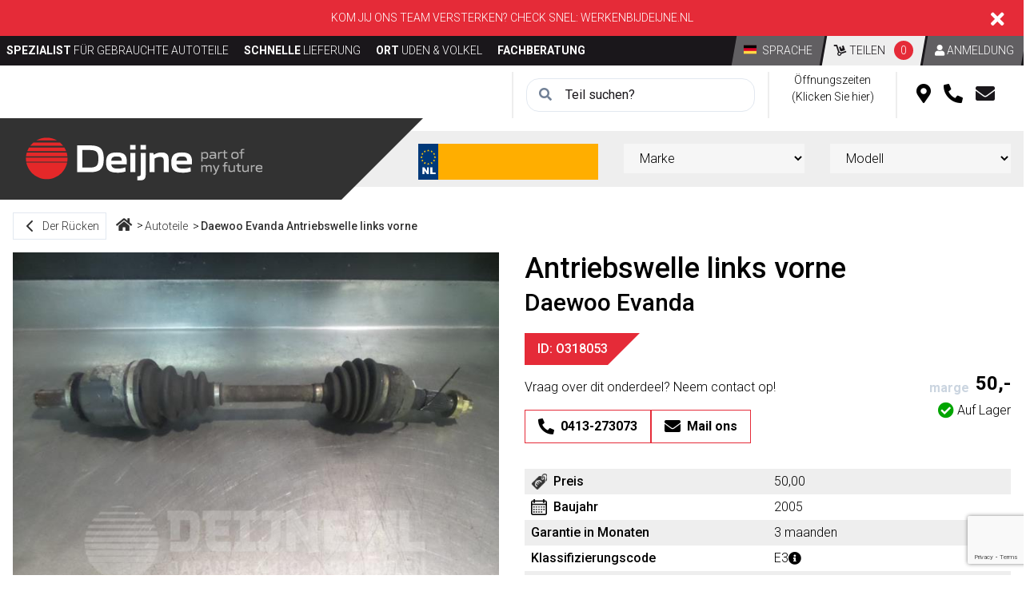

--- FILE ---
content_type: text/html; charset=UTF-8
request_url: https://deijne.nl/de/komponenten/daewoo-evanda/antriebswelle-links-vorne/O318053/2
body_size: 51465
content:
<!DOCTYPE html>
<html lang="de">
    <head>
        <meta charset="utf-8">
        <meta name="viewport" content="width=device-width, initial-scale=1">
        <title>Daewoo Evanda Antriebswelle links vorne - Komponenten - Deijne.nl | Spezialist fur gebrauchte Autoteile</title>
        <meta name="keywords" content="Komponenten, Daewoo, Evanda, Antriebswelle links vorne, specialist, japanse, auto, teilen">
        <meta name="description" content="Deijne.nl is de specialist in gebruikte onderdelen voor Japanse en Koreaanse merken.">
        <link rel="stylesheet" type="text/css" href="/css/app.css?id=abbe4cf95f7006caa941">
                    <!-- Google Tag Manager -->
            <script>
                (function (w, d, s, l, i) {
                    w[l] = w[l] || [];
                    w[l].push({ "gtm.start": new Date().getTime(), event: "gtm.js" });
                    var f = d.getElementsByTagName(s)[0],
                        j = d.createElement(s),
                        dl = l != "dataLayer" ? "&l=" + l : "";
                    j.async = true;
                    j.src = "https://tagging.deijne.nl/script.js?id=" + i + dl;
                    f.parentNode.insertBefore(j, f);
                })(window, document, "script", "dataLayer", "GTM-NLL4K2T");
            </script>
            <!-- End Google Tag Manager -->
                <script type="application/ld+json">
        {
          "@context": "https://schema.org",
          "@type": "WebSite",
          "url": "https://deijne.nl",
          "potentialAction": {
            "@type": "SearchAction",
            "target": "https://deijne.nl/de/komponenten?keyword={search_term_string}",
            "query-input": "required name=search_term_string"
          }
        }


        </script>
        <script type="application/ld+json">
        {
          "@context": "https://schema.org",
          "@type": "Organization",
          "url": "https://deijne.nl",
          "logo": "https://deijne.nl/images/logo.svg"
        }


        </script>
                    <script type="application/ld+json">
            {
              "@context": "https://schema.org",
              "@type": "BreadcrumbList",
              "itemListElement": [
                                    {
                        "@type": "ListItem",
                        "position": 1,
                        "name": "Home",
                        "item": "https://deijne.nl/de"
                    }, 
                                    {
                        "@type": "ListItem",
                        "position": 2,
                        "name": "Autoteile",
                        "item": "https://deijne.nl/de/komponenten"
                    }, 
                                    {
                        "@type": "ListItem",
                        "position": 3,
                        "name": "Daewoo Evanda Antriebswelle links vorne",
                        "item": "https://deijne.nl/de/komponenten/daewoo-evanda/antriebswelle-links-vorne/O318053/2"
                    }
                                ]
              }


            </script>
                            <script type="application/ld+json">
            {
                "@context": "http://schema.org/",
                "@type": "Product",
                "name": "Daewoo Evanda Antriebswelle links vorne",
                "url": "https://deijne.nl/de/komponenten/daewoo-evanda/antriebswelle-links-vorne/O318053/2",
                            "image": ["https://cdn.onderdelenlijn.nl/parts/100086/8888928/large/f9bb3b15-5301-4cc7-a84b-ed3f32cff49d.jpg"],

                        "description": "Daewoo Evanda Antriebswelle links vorne",
                "brand": {
                    "@type": "Brand",
                    "name": "Daewoo"
                },
                "offers": {
                    "@type": "Offer",
                    "priceCurrency": "EUR",
                    "price": "50.00",
                    "itemCondition": "http://schema.org/UsedCondition",
                    "availability": "http://schema.org/InStock",
                    "seller": {
                        "@type": "Organization",
                        "name": "Van Deijne"
                    }
                }
            }


        </script>
            <link rel="stylesheet" href="https://cdn.jsdelivr.net/npm/glightbox/dist/css/glightbox.min.css" />
        <script src="https://cdn.jsdelivr.net/gh/mcstudios/glightbox/dist/js/glightbox.min.js"></script>

                    <script src="//www.google.com/recaptcha/api.js?render=6LfDBaorAAAAAPDq_um6GprSvvDYhdHH78WztYTq"></script>
            </head>
    <body>
                    <!-- Google Tag Manager (noscript) -->
            <noscript><iframe src="https://tagging.deijne.nl/ns.html?id=GTM-NLL4K2T" height="0" width="0" style="display:none;visibility:hidden"></iframe></noscript>
            <!-- End Google Tag Manager -->
            <script defer src="https://tagging.deijne.nl/adex.js"></script>
            <script defer src="https://tagging.deijne.nl/settings.js"></script>
        
        <div id="vue">
            <header id="website_header" class="header flex flex-col md:flex-row md:flex-wrap">

            <section class="header__top-section w-full">
                                                <div class="topbar flex flex-row relative bg-red py-3 px-4 md:px-0 items-center md:items-start" id="topbar">
                        <span class="text-white w-11/12 md:w-full text-left md:text-center text-sm md:text-md">
                            Kom jij ons team versterken? Check snel: <a href="https://werkenbijdeijne.nl">Werkenbijdeijne.nl</a>
                        </span>
                        <i class="fa fa-times block w-1/12 justify-end md:justify-start md:w-auto md:absolute right-0 text-white text-2xl mr-0 md:mr-6 top-0 mt-0 md:mt-3" @click="hideTopbar('de')"></i>
                    </div>
                                        <div class="container">
                <div class="flex flex-wrap justify-between gap-2">
                    <div class="xl:w-fit-content lg:w-2/3 md:w-1/2 hidden-mobile 2xl:px-4">
                        <ul class="header__top-section__usps-list">
                            <li class="header__top-section__usps-list__item"><strong>Spezialist </strong>f&uuml;r gebrauchte Autoteile</li>
                            <li class="header__top-section__usps-list__item sm:hidden lg:inline-block"><strong>Schnelle </strong>Lieferung</li>
                            <li class="header__top-section__usps-list__item sm:hidden lg:inline-block"><strong>Ort </strong>Uden &amp; Volkel</li>
                            <li class="header__top-section__usps-list__item sm:hidden xl:inline-block"><strong>Fachberatung</strong></li>
                        </ul>
                    </div>
                    <div class="xl:w-fit-content lg:w-1/3 md:w-1/2 w-full text-right 2xl:px-4">
                        <language-selector v-cloak :languages="JSON.parse('[{&quot;id&quot;:1,&quot;code&quot;:&quot;nl&quot;,&quot;created_at&quot;:&quot;2020-11-02T14:43:08.000000Z&quot;,&quot;updated_at&quot;:&quot;2020-11-02T14:43:08.000000Z&quot;,&quot;deleted_at&quot;:null},{&quot;id&quot;:2,&quot;code&quot;:&quot;en&quot;,&quot;created_at&quot;:&quot;2020-11-02T14:43:08.000000Z&quot;,&quot;updated_at&quot;:&quot;2020-11-02T14:43:08.000000Z&quot;,&quot;deleted_at&quot;:null},{&quot;id&quot;:3,&quot;code&quot;:&quot;de&quot;,&quot;created_at&quot;:&quot;2020-11-02T14:43:08.000000Z&quot;,&quot;updated_at&quot;:&quot;2020-11-02T14:43:08.000000Z&quot;,&quot;deleted_at&quot;:null}]')" inline-template>
                            <div class="inline-block">
                            <span class="header__top-section__skew header__top-section__skew--language cursor-pointer hover:opacity-75" @click="showLanguages = true">
                                <span class="header__top-section__deskew">
                                    <img src="/images/flag-de.png" class="header__top-section__skew--img"> Sprache
                                </span>
                            </span>

                                <div v-if="showLanguages" class="fixed flex items-center justify-center inset-0 z-50" @click="showLanguages = false" style="background: rgba(0, 0, 0, .8)">
                                    <div class="bg-white text-center text-black px-32 py-6 mx-8" @click="$event.stopPropagation()">
                                    <span class="font-semibold block mb-2">
                                        Sprache
                                    </span>
                                        <div class="flex flex-row flex-wrap">
                                            <div v-if="language.code !== 'de'" class="inline-flex mx-3" v-for="language in languages">
                                                <img @click="changeLanguage(language.code)" :src="'/images/flag-' + language.code + '.png'" class="cursor-pointer hover:opacity-75">
                                            </div>
                                        </div>
                                    </div>
                                </div>
                            </div>
                        </language-selector>

                        <span v-cloak class="header__top-section__skew header__top-section__skew--cart">
                            <a href="https://deijne.nl/de/warenkorb" class="header__top-section__deskew">
                                <i class="fas fa-dolly"></i> Teilen
                                <span class="bg-red text-white rounded-full px-2 py-1 ml-2 text-sm">
                                    {{ cart.totalQuantity }}
                                </span>
                            </a>
                        </span>

                        <div class="inline-block">
                            <span class="header__top-section__skew header__top-section__skew--language cursor-pointer hover:opacity-75" @click="showLanguages = true">
                                <a href=" https://deijne.nl/de/account/login ">
                                    <span class="header__top-section__deskew">
                                        <i class="fas fa-user"></i>
                                                                                    Anmeldung
                                                                            </span>
                                </a>
                            </span>
                        </div>
                    </div>
                </div>
            </div>
        </section>
    
    <section class="header__info-section flex w-full" >
                    <div class="container">
                <div class="flex flex-row md:flex-wrap">
                    <div class="xl:w-1/4 lg:w-1/3 md:w-2/5 w-full px-4 ml-auto border-l-2 border-solid border-grey-light py-2 md:pt-2">
                        <search-autocomplete overview-url="https://deijne.nl/de/komponenten?regions=&amp;brands=&amp;models=&amp;sub-models=&amp;categories=&amp;parts=&amp;vehicle-id=&amp;article-id=&amp;automate-id=&amp;years=&amp;license-plate=&amp;keyword=&amp;page=1" v-cloak endpoint="https://deijne.nl/de/komponenten/search-for-autocomplete" inline-template>
                            <div class="relative">
                                <div class="header__info-section__form relative">
                                    <i class="fas fa-search text-gray-600 font-thin absolute left-0 top-0 z-10 mt-3 ml-4"></i>
                                    <input @focus="showResults = true" @blur="hideResults()" @keyup.enter="searchByKeyword()" autocomplete="off" type="text" name="keyword" id="searchByKeyword" v-model="keyword" class="placeholder-black border border-gray-300 rounded-2xl pl-12 pr-4 py-2 w-full" placeholder="Teil suchen?">
                                </div>

                                <div v-if="showResults && keyword.length >= 3" class="absolute z-50 inset-0 mt-10">
                                    <div class="bg-white">
                                        <div v-if="isSearching" class="py-2 px-4 border border-gray-200">
                                            Laden..
                                        </div>
                                        <div v-else>
                                            <div class="hidden md:block">
                                                <div v-if="products.length">
                                                    <table class="bg-white border border-gray-300">
                                                        <tr>
                                                            <td class="font-semibold py-2 px-4 text-sm">Marke</td>
                                                            <td class="font-semibold py-2 px-4 text-sm">Modell</td>
                                                            <td class="font-semibold py-2 px-4 text-sm">Teil</td>
                                                            <td class="font-semibold py-2 px-4 text-sm">Baujahr</td>
                                                        </tr>
                                                        <tr v-for="product in products" class="hover:bg-gray-100 cursor-pointer" @mousedown="viewProduct(product)">
                                                            <td class="border-t border-gray-300 py-2 px-4 text-sm whitespace-no-wrap">
                                                                {{ product.brand_name }}
                                                            </td>
                                                            <td class="border-t border-gray-300 py-2 px-4 text-sm whitespace-no-wrap">
                                                                {{ product.model_name }}
                                                            </td>
                                                            <td class="border-t border-gray-300 py-2 px-4 text-sm whitespace-no-wrap">
                                                                {{ product.part_name }}
                                                            </td>
                                                            <td class="border-t border-gray-300 py-2 px-4 text-sm whitespace-no-wrap">
                                                                {{ product.year_of_construction }}
                                                            </td>
                                                        </tr>
                                                        <tr>
                                                            <td colspan="4" class="border-t border-gray-300 py-2 px-4 text-sm">
                                                                <button @click="searchByKeyword()" class="button primary block float-right" style="text-transform: none">
                                                                    <div v-html="'Zoeken naar :keyword'.replace(':keyword', keyword) + ' <i class=\'fas fa-arrow-right ml-4\'></i>'"></div>
                                                                </button>
                                                            </td>
                                                        </tr>
                                                    </table>
                                                </div>
                                                <div v-else class="py-2 px-4 border border-gray-200">
                                                    keine Ergebnisse
                                                </div>
                                            </div>

                                            <div class="md:hidden">
                                                <div v-if="products.length">
                                                    <table class="bg-white border border-gray-300 w-full">
                                                        <tr>
                                                            <td class="font-semibold py-2 px-4 text-sm">Teil</td>
                                                        </tr>
                                                        <tr v-for="product in products" class="hover:bg-gray-100 cursor-pointer" @mousedown="viewProduct(product)">
                                                            <td class="border-t border-gray-300 py-2 px-4 text-sm whitespace-no-wrap">
                                                                {{ product.part_name }} ({{ product.year_of_construction }})<br>
                                                                <span class="text-xs">
                                                                {{ product.brand_name }} {{ product.model_name }}
                                                            </span>
                                                            </td>
                                                        </tr>
                                                        <tr>
                                                            <td class="border-t border-gray-300 py-2 px-4 text-sm">
                                                                <button @click="searchByKeyword()" class="button primary block float-right" style="text-transform: none">
                                                                    Zoeken <i class="fas fa-arrow-right ml-4"></i>
                                                                </button>
                                                            </td>
                                                        </tr>
                                                    </table>
                                                </div>
                                                <div v-else class="py-2 px-4 border border-gray-200">
                                                    keine Ergebnisse
                                                </div>
                                            </div>
                                        </div>
                                    </div>
                                </div>
                            </div>
                        </search-autocomplete>
                    </div>

                    <div class="xl:w-1/8 lg:w-1/6 md:w-1/5 hidden md:block px-4 border-l-2 border-solid border-grey-light text-center cursor-pointer hover:opacity-75" @click="showOpeningHours = true" title="&amp;Ouml;ffnungszeiten">
                        <div class="header__info-section__hours block text-center">
                            &Ouml;ffnungszeiten (Klicken Sie hier)
                        </div>
                    </div>

                    <div class="xl:w-1/8 lg:w-1/6 md:w-1/5 px-4 py-2 border-l-2 border-solid border-grey-light text-center flex items-center" style="min-width: 135px;">
                        <span title="Dies sind unsere Standorte" class="px-2 hover:opacity-75 cursor-pointer" @click="showLocation = true"><i class="fas fa-map-marker-alt text-2xl"></i></span>
                        <span title="Rufen Sie uns an" class="px-2 hover:opacity-75 cursor-pointer" @click="showPhoneNumber = true"><i class="fas fa-phone-alt text-2xl"></i></span>
                        <a href="/de/contact" title="Kontakt" class="px-2 hover:opacity-75 cursor-pointer text-black"><i class="fas fa-envelope text-2xl text-black"></i></a>
                        <!--<span class="px-2"><i class="fas fa-user-alt text-2xl"></i></span>-->
                    </div>

                </div>
            </div>
        
        <!-- Opening hours popup -->
        <div v-cloak v-if="showOpeningHours" class="hidden md:flex fixed flex items-center justify-center inset-0 z-50" @click="showOpeningHours = false" style="background: rgba(0, 0, 0, .8)">
            <div class="bg-white text-center text-black px-32 py-12" @click="$event.stopPropagation()">
                <span class="font-semibold block mb-2">
                    &Ouml;ffnungszeiten
                </span>
                <div class="text-left mt-8">
                                            <div class="flex flex-row flex-wrap">
                                                            <div class="px-6">
                                    <span class="text-2xl font-semibold block mb-4">
                                        Uden
                                    </span>

                                    <table>
                                                                                    <tr>
                                                <td class="pr-4 text-right">Montag</td>
                                                <td>
                                                                                                            08:00-17-00
                                                                                                    </td>
                                            </tr>
                                                                                    <tr>
                                                <td class="pr-4 text-right">Dienstag</td>
                                                <td>
                                                                                                            08:00-17-00
                                                                                                    </td>
                                            </tr>
                                                                                    <tr>
                                                <td class="pr-4 text-right">Mittwoch</td>
                                                <td>
                                                                                                            08:00-17-00
                                                                                                    </td>
                                            </tr>
                                                                                    <tr>
                                                <td class="pr-4 text-right">Donnerstag</td>
                                                <td>
                                                                                                            08:00-17-00
                                                                                                    </td>
                                            </tr>
                                                                                    <tr>
                                                <td class="pr-4 text-right">Freitag</td>
                                                <td>
                                                                                                            08:00-17-00
                                                                                                    </td>
                                            </tr>
                                                                                    <tr>
                                                <td class="pr-4 text-right">Samstag</td>
                                                <td>
                                                                                                            08:00-12-00
                                                                                                    </td>
                                            </tr>
                                                                                    <tr>
                                                <td class="pr-4 text-right">Sonntag</td>
                                                <td>
                                                                                                            Geschlossen
                                                                                                    </td>
                                            </tr>
                                                                            </table>
                                </div>
                                                            <div class="px-6">
                                    <span class="text-2xl font-semibold block mb-4">
                                        Volkel
                                    </span>

                                    <table>
                                                                                    <tr>
                                                <td class="pr-4 text-right">Montag</td>
                                                <td>
                                                                                                            08:00-17-00
                                                                                                    </td>
                                            </tr>
                                                                                    <tr>
                                                <td class="pr-4 text-right">Dienstag</td>
                                                <td>
                                                                                                            08:00-17-00
                                                                                                    </td>
                                            </tr>
                                                                                    <tr>
                                                <td class="pr-4 text-right">Mittwoch</td>
                                                <td>
                                                                                                            08:00-17-00
                                                                                                    </td>
                                            </tr>
                                                                                    <tr>
                                                <td class="pr-4 text-right">Donnerstag</td>
                                                <td>
                                                                                                            08:00-17-00
                                                                                                    </td>
                                            </tr>
                                                                                    <tr>
                                                <td class="pr-4 text-right">Freitag</td>
                                                <td>
                                                                                                            08:00-17-00
                                                                                                    </td>
                                            </tr>
                                                                                    <tr>
                                                <td class="pr-4 text-right">Samstag</td>
                                                <td>
                                                                                                            08:00-12-00
                                                                                                    </td>
                                            </tr>
                                                                                    <tr>
                                                <td class="pr-4 text-right">Sonntag</td>
                                                <td>
                                                                                                            Geschlossen
                                                                                                    </td>
                                            </tr>
                                                                            </table>
                                </div>
                                                    </div>
                                    </div>
            </div>
        </div>

        <!-- Location popup -->
        <div v-cloak v-if="showLocation" class="flex fixed flex items-center justify-center inset-0 z-50" @click="showLocation = false" style="background: rgba(0, 0, 0, .8)">
            <div class="bg-white text-center text-black px-4 md:px-16 lg:px-32 py-12" @click="$event.stopPropagation()">
                <span class="font-semibold block mb-2">
                    Dies sind unsere Standorte
                </span>
                <div class="text-left mt-8">
                    <div class="flex flex-row">
                                                    <div class="px-2 md:px-6">
                                <div class="font-semibold">
                                    Uden

                                    <a href="https://www.google.com/maps?f=d&daddr=kruisweg+1+5406+pb+uden&dirflg=d" target="_blank"><i class="fas fa-map-marker-alt text-2xl ml-1"></i></a>
                                </div>

                                Kruisweg 1<br>5406 PB Uden
                            </div>
                                                    <div class="px-2 md:px-6">
                                <div class="font-semibold">
                                    Volkel

                                    <a href="https://www.google.com/maps?f=d&daddr=jochem+de+wildstraat+7+5408+rt+volkel&dirflg=d" target="_blank"><i class="fas fa-map-marker-alt text-2xl ml-1"></i></a>
                                </div>

                                Jochem de Wildstraat 7<br>5408 RT Volkel
                            </div>
                                            </div>
                </div>
            </div>
        </div>

        <!-- Phone numbers popup -->
        <div v-cloak v-if="showPhoneNumber" class="fixed flex items-center justify-center inset-0 z-50" @click="showPhoneNumber = false" style="background: rgba(0, 0, 0, .8)">
            <div class="bg-white text-center text-black px-4 md:px-16 lg:px-32 py-12" @click="$event.stopPropagation()">
                <span class="font-semibold block mb-2">
                    Rufen Sie uns an
                </span>
                <div class="text-left mt-8">
                    <call-us :total-parts-grouped-by-brand-and-region="JSON.parse('[{\&quot;total_per_region\&quot;:\&quot;78648\&quot;,\&quot;region\&quot;:\&quot;uden\&quot;,\&quot;brand_name\&quot;:\&quot;Volvo\&quot;,\&quot;brand_slug\&quot;:\&quot;volvo\&quot;},{\&quot;total_per_region\&quot;:\&quot;60672\&quot;,\&quot;region\&quot;:\&quot;volkel\&quot;,\&quot;brand_name\&quot;:\&quot;Toyota\&quot;,\&quot;brand_slug\&quot;:\&quot;toyota\&quot;},{\&quot;total_per_region\&quot;:\&quot;52815\&quot;,\&quot;region\&quot;:\&quot;volkel\&quot;,\&quot;brand_name\&quot;:\&quot;Hyundai\&quot;,\&quot;brand_slug\&quot;:\&quot;hyundai\&quot;},{\&quot;total_per_region\&quot;:\&quot;51018\&quot;,\&quot;region\&quot;:\&quot;volkel\&quot;,\&quot;brand_name\&quot;:\&quot;Kia\&quot;,\&quot;brand_slug\&quot;:\&quot;kia\&quot;},{\&quot;total_per_region\&quot;:\&quot;46188\&quot;,\&quot;region\&quot;:\&quot;volkel\&quot;,\&quot;brand_name\&quot;:\&quot;Nissan\&quot;,\&quot;brand_slug\&quot;:\&quot;nissan\&quot;},{\&quot;total_per_region\&quot;:\&quot;36969\&quot;,\&quot;region\&quot;:\&quot;volkel\&quot;,\&quot;brand_name\&quot;:\&quot;Mazda\&quot;,\&quot;brand_slug\&quot;:\&quot;mazda\&quot;},{\&quot;total_per_region\&quot;:\&quot;34959\&quot;,\&quot;region\&quot;:\&quot;volkel\&quot;,\&quot;brand_name\&quot;:\&quot;Suzuki\&quot;,\&quot;brand_slug\&quot;:\&quot;suzuki\&quot;},{\&quot;total_per_region\&quot;:\&quot;30354\&quot;,\&quot;region\&quot;:\&quot;uden\&quot;,\&quot;brand_name\&quot;:\&quot;Mercedes\&quot;,\&quot;brand_slug\&quot;:\&quot;mercedes\&quot;},{\&quot;total_per_region\&quot;:\&quot;27639\&quot;,\&quot;region\&quot;:\&quot;volkel\&quot;,\&quot;brand_name\&quot;:\&quot;Mitsubishi\&quot;,\&quot;brand_slug\&quot;:\&quot;mitsubishi\&quot;},{\&quot;total_per_region\&quot;:\&quot;27093\&quot;,\&quot;region\&quot;:\&quot;uden\&quot;,\&quot;brand_name\&quot;:\&quot;Volkswagen\&quot;,\&quot;brand_slug\&quot;:\&quot;volkswagen\&quot;},{\&quot;total_per_region\&quot;:\&quot;22425\&quot;,\&quot;region\&quot;:\&quot;uden\&quot;,\&quot;brand_name\&quot;:\&quot;Ford\&quot;,\&quot;brand_slug\&quot;:\&quot;ford\&quot;},{\&quot;total_per_region\&quot;:\&quot;22107\&quot;,\&quot;region\&quot;:\&quot;volkel\&quot;,\&quot;brand_name\&quot;:\&quot;Honda\&quot;,\&quot;brand_slug\&quot;:\&quot;honda\&quot;},{\&quot;total_per_region\&quot;:\&quot;13665\&quot;,\&quot;region\&quot;:\&quot;uden\&quot;,\&quot;brand_name\&quot;:\&quot;Peugeot\&quot;,\&quot;brand_slug\&quot;:\&quot;peugeot\&quot;},{\&quot;total_per_region\&quot;:\&quot;13608\&quot;,\&quot;region\&quot;:\&quot;uden\&quot;,\&quot;brand_name\&quot;:\&quot;Opel\&quot;,\&quot;brand_slug\&quot;:\&quot;opel\&quot;},{\&quot;total_per_region\&quot;:\&quot;13473\&quot;,\&quot;region\&quot;:\&quot;uden\&quot;,\&quot;brand_name\&quot;:\&quot;Renault\&quot;,\&quot;brand_slug\&quot;:\&quot;renault\&quot;},{\&quot;total_per_region\&quot;:\&quot;11100\&quot;,\&quot;region\&quot;:\&quot;volkel\&quot;,\&quot;brand_name\&quot;:\&quot;Subaru\&quot;,\&quot;brand_slug\&quot;:\&quot;subaru\&quot;},{\&quot;total_per_region\&quot;:\&quot;10935\&quot;,\&quot;region\&quot;:\&quot;volkel\&quot;,\&quot;brand_name\&quot;:\&quot;Chevrolet\&quot;,\&quot;brand_slug\&quot;:\&quot;chevrolet\&quot;},{\&quot;total_per_region\&quot;:\&quot;10422\&quot;,\&quot;region\&quot;:\&quot;uden\&quot;,\&quot;brand_name\&quot;:\&quot;Citroen\&quot;,\&quot;brand_slug\&quot;:\&quot;citroen\&quot;},{\&quot;total_per_region\&quot;:\&quot;9540\&quot;,\&quot;region\&quot;:\&quot;volkel\&quot;,\&quot;brand_name\&quot;:\&quot;Daihatsu\&quot;,\&quot;brand_slug\&quot;:\&quot;daihatsu\&quot;},{\&quot;total_per_region\&quot;:\&quot;9378\&quot;,\&quot;region\&quot;:\&quot;uden\&quot;,\&quot;brand_name\&quot;:\&quot;Fiat\&quot;,\&quot;brand_slug\&quot;:\&quot;fiat\&quot;},{\&quot;total_per_region\&quot;:\&quot;6216\&quot;,\&quot;region\&quot;:\&quot;volkel\&quot;,\&quot;brand_name\&quot;:\&quot;Lexus\&quot;,\&quot;brand_slug\&quot;:\&quot;lexus\&quot;},{\&quot;total_per_region\&quot;:\&quot;6015\&quot;,\&quot;region\&quot;:\&quot;uden\&quot;,\&quot;brand_name\&quot;:\&quot;Tesla\&quot;,\&quot;brand_slug\&quot;:\&quot;tesla\&quot;},{\&quot;total_per_region\&quot;:\&quot;4767\&quot;,\&quot;region\&quot;:\&quot;uden\&quot;,\&quot;brand_name\&quot;:\&quot;Nissan\&quot;,\&quot;brand_slug\&quot;:\&quot;nissan\&quot;},{\&quot;total_per_region\&quot;:\&quot;3681\&quot;,\&quot;region\&quot;:\&quot;uden\&quot;,\&quot;brand_name\&quot;:\&quot;Porsche\&quot;,\&quot;brand_slug\&quot;:\&quot;porsche\&quot;},{\&quot;total_per_region\&quot;:\&quot;3582\&quot;,\&quot;region\&quot;:\&quot;uden\&quot;,\&quot;brand_name\&quot;:\&quot;Toyota\&quot;,\&quot;brand_slug\&quot;:\&quot;toyota\&quot;},{\&quot;total_per_region\&quot;:\&quot;3549\&quot;,\&quot;region\&quot;:\&quot;volkel\&quot;,\&quot;brand_name\&quot;:\&quot;Ssang Yong\&quot;,\&quot;brand_slug\&quot;:\&quot;ssang-yong\&quot;},{\&quot;total_per_region\&quot;:\&quot;3492\&quot;,\&quot;region\&quot;:\&quot;uden\&quot;,\&quot;brand_name\&quot;:\&quot;Iveco\&quot;,\&quot;brand_slug\&quot;:\&quot;iveco\&quot;},{\&quot;total_per_region\&quot;:\&quot;3441\&quot;,\&quot;region\&quot;:\&quot;uden\&quot;,\&quot;brand_name\&quot;:\&quot;Audi\&quot;,\&quot;brand_slug\&quot;:\&quot;audi\&quot;},{\&quot;total_per_region\&quot;:\&quot;3027\&quot;,\&quot;region\&quot;:\&quot;uden\&quot;,\&quot;brand_name\&quot;:\&quot;Hyundai\&quot;,\&quot;brand_slug\&quot;:\&quot;hyundai\&quot;},{\&quot;total_per_region\&quot;:\&quot;2919\&quot;,\&quot;region\&quot;:\&quot;volkel\&quot;,\&quot;brand_name\&quot;:\&quot;Daewoo\&quot;,\&quot;brand_slug\&quot;:\&quot;daewoo\&quot;},{\&quot;total_per_region\&quot;:\&quot;2259\&quot;,\&quot;region\&quot;:\&quot;uden\&quot;,\&quot;brand_name\&quot;:\&quot;Lynk &amp; Co\&quot;,\&quot;brand_slug\&quot;:\&quot;lynk-co\&quot;},{\&quot;total_per_region\&quot;:\&quot;1800\&quot;,\&quot;region\&quot;:\&quot;uden\&quot;,\&quot;brand_name\&quot;:\&quot;BMW\&quot;,\&quot;brand_slug\&quot;:\&quot;bmw\&quot;},{\&quot;total_per_region\&quot;:\&quot;1560\&quot;,\&quot;region\&quot;:\&quot;uden\&quot;,\&quot;brand_name\&quot;:\&quot;MG\&quot;,\&quot;brand_slug\&quot;:\&quot;mg\&quot;},{\&quot;total_per_region\&quot;:\&quot;1527\&quot;,\&quot;region\&quot;:\&quot;uden\&quot;,\&quot;brand_name\&quot;:\&quot;BYD\&quot;,\&quot;brand_slug\&quot;:\&quot;byd\&quot;},{\&quot;total_per_region\&quot;:\&quot;1440\&quot;,\&quot;region\&quot;:\&quot;volkel\&quot;,\&quot;brand_name\&quot;:\&quot;Infiniti\&quot;,\&quot;brand_slug\&quot;:\&quot;infiniti\&quot;},{\&quot;total_per_region\&quot;:\&quot;1074\&quot;,\&quot;region\&quot;:\&quot;uden\&quot;,\&quot;brand_name\&quot;:\&quot;Polestar\&quot;,\&quot;brand_slug\&quot;:\&quot;polestar\&quot;},{\&quot;total_per_region\&quot;:\&quot;1059\&quot;,\&quot;region\&quot;:\&quot;volkel\&quot;,\&quot;brand_name\&quot;:\&quot;Isuzu\&quot;,\&quot;brand_slug\&quot;:\&quot;isuzu\&quot;},{\&quot;total_per_region\&quot;:\&quot;963\&quot;,\&quot;region\&quot;:\&quot;uden\&quot;,\&quot;brand_name\&quot;:\&quot;MAN\&quot;,\&quot;brand_slug\&quot;:\&quot;man\&quot;},{\&quot;total_per_region\&quot;:\&quot;720\&quot;,\&quot;region\&quot;:\&quot;uden\&quot;,\&quot;brand_name\&quot;:\&quot;Mitsubishi\&quot;,\&quot;brand_slug\&quot;:\&quot;mitsubishi\&quot;},{\&quot;total_per_region\&quot;:\&quot;609\&quot;,\&quot;region\&quot;:\&quot;uden\&quot;,\&quot;brand_name\&quot;:\&quot;Seat\&quot;,\&quot;brand_slug\&quot;:\&quot;seat\&quot;},{\&quot;total_per_region\&quot;:\&quot;432\&quot;,\&quot;region\&quot;:\&quot;uden\&quot;,\&quot;brand_name\&quot;:\&quot;Diversen\&quot;,\&quot;brand_slug\&quot;:\&quot;diversen\&quot;},{\&quot;total_per_region\&quot;:\&quot;357\&quot;,\&quot;region\&quot;:\&quot;uden\&quot;,\&quot;brand_name\&quot;:\&quot;Maxus\&quot;,\&quot;brand_slug\&quot;:\&quot;maxus\&quot;},{\&quot;total_per_region\&quot;:\&quot;348\&quot;,\&quot;region\&quot;:\&quot;uden\&quot;,\&quot;brand_name\&quot;:\&quot;Cupra\&quot;,\&quot;brand_slug\&quot;:\&quot;cupra\&quot;},{\&quot;total_per_region\&quot;:\&quot;336\&quot;,\&quot;region\&quot;:\&quot;uden\&quot;,\&quot;brand_name\&quot;:\&quot;Seres\&quot;,\&quot;brand_slug\&quot;:\&quot;seres\&quot;},{\&quot;total_per_region\&quot;:\&quot;330\&quot;,\&quot;region\&quot;:\&quot;uden\&quot;,\&quot;brand_name\&quot;:\&quot;Skoda\&quot;,\&quot;brand_slug\&quot;:\&quot;skoda\&quot;},{\&quot;total_per_region\&quot;:\&quot;258\&quot;,\&quot;region\&quot;:\&quot;volkel\&quot;,\&quot;brand_name\&quot;:\&quot;Renault\&quot;,\&quot;brand_slug\&quot;:\&quot;renault\&quot;},{\&quot;total_per_region\&quot;:\&quot;255\&quot;,\&quot;region\&quot;:\&quot;uden\&quot;,\&quot;brand_name\&quot;:\&quot;Dacia\&quot;,\&quot;brand_slug\&quot;:\&quot;dacia\&quot;},{\&quot;total_per_region\&quot;:\&quot;207\&quot;,\&quot;region\&quot;:\&quot;uden\&quot;,\&quot;brand_name\&quot;:\&quot;Mini\&quot;,\&quot;brand_slug\&quot;:\&quot;mini\&quot;},{\&quot;total_per_region\&quot;:\&quot;162\&quot;,\&quot;region\&quot;:\&quot;uden\&quot;,\&quot;brand_name\&quot;:\&quot;Alfa Romeo\&quot;,\&quot;brand_slug\&quot;:\&quot;alfa-romeo\&quot;},{\&quot;total_per_region\&quot;:\&quot;156\&quot;,\&quot;region\&quot;:\&quot;volkel\&quot;,\&quot;brand_name\&quot;:\&quot;Fiat\&quot;,\&quot;brand_slug\&quot;:\&quot;fiat\&quot;},{\&quot;total_per_region\&quot;:\&quot;90\&quot;,\&quot;region\&quot;:\&quot;uden\&quot;,\&quot;brand_name\&quot;:\&quot;Jaguar\&quot;,\&quot;brand_slug\&quot;:\&quot;jaguar\&quot;},{\&quot;total_per_region\&quot;:\&quot;78\&quot;,\&quot;region\&quot;:\&quot;uden\&quot;,\&quot;brand_name\&quot;:\&quot;Landrover\&quot;,\&quot;brand_slug\&quot;:\&quot;landrover\&quot;},{\&quot;total_per_region\&quot;:\&quot;45\&quot;,\&quot;region\&quot;:\&quot;volkel\&quot;,\&quot;brand_name\&quot;:\&quot;Opel\&quot;,\&quot;brand_slug\&quot;:\&quot;opel\&quot;},{\&quot;total_per_region\&quot;:\&quot;36\&quot;,\&quot;region\&quot;:\&quot;uden\&quot;,\&quot;brand_name\&quot;:\&quot;Smart\&quot;,\&quot;brand_slug\&quot;:\&quot;smart\&quot;},{\&quot;total_per_region\&quot;:\&quot;33\&quot;,\&quot;region\&quot;:\&quot;uden\&quot;,\&quot;brand_name\&quot;:\&quot;Chrysler\&quot;,\&quot;brand_slug\&quot;:\&quot;chrysler\&quot;},{\&quot;total_per_region\&quot;:\&quot;18\&quot;,\&quot;region\&quot;:\&quot;volkel\&quot;,\&quot;brand_name\&quot;:\&quot;Landrover\&quot;,\&quot;brand_slug\&quot;:\&quot;landrover\&quot;},{\&quot;total_per_region\&quot;:\&quot;9\&quot;,\&quot;region\&quot;:\&quot;uden\&quot;,\&quot;brand_name\&quot;:\&quot;Saab\&quot;,\&quot;brand_slug\&quot;:\&quot;saab\&quot;},{\&quot;total_per_region\&quot;:\&quot;6\&quot;,\&quot;region\&quot;:\&quot;volkel\&quot;,\&quot;brand_name\&quot;:\&quot;Ford\&quot;,\&quot;brand_slug\&quot;:\&quot;ford\&quot;},{\&quot;total_per_region\&quot;:\&quot;6\&quot;,\&quot;region\&quot;:\&quot;volkel\&quot;,\&quot;brand_name\&quot;:\&quot;Asia\&quot;,\&quot;brand_slug\&quot;:\&quot;asia\&quot;}]')" inline-template>
                        <table>
                            <tr>
                                <td class="font-semibold pr-2 text-right pb-4">Wahlen Sie eine Marke</td>
                                <td class="pb-4">
                                    <select v-model="brandName" class="form_input">
                                        <option value="">- Marke -</option>
                                                                                    <option value="Alfa Romeo">Alfa Romeo</option>
                                                                                    <option value="Asia">Asia</option>
                                                                                    <option value="Audi">Audi</option>
                                                                                    <option value="BMW">BMW</option>
                                                                                    <option value="BYD">BYD</option>
                                                                                    <option value="Chevrolet">Chevrolet</option>
                                                                                    <option value="Chrysler">Chrysler</option>
                                                                                    <option value="Citroen">Citroen</option>
                                                                                    <option value="Cupra">Cupra</option>
                                                                                    <option value="Dacia">Dacia</option>
                                                                                    <option value="Daewoo">Daewoo</option>
                                                                                    <option value="Daihatsu">Daihatsu</option>
                                                                                    <option value="Diversen">Diversen</option>
                                                                                    <option value="Fiat">Fiat</option>
                                                                                    <option value="Ford">Ford</option>
                                                                                    <option value="Honda">Honda</option>
                                                                                    <option value="Hyundai">Hyundai</option>
                                                                                    <option value="Infiniti">Infiniti</option>
                                                                                    <option value="Isuzu">Isuzu</option>
                                                                                    <option value="Iveco">Iveco</option>
                                                                                    <option value="Jaguar">Jaguar</option>
                                                                                    <option value="Kia">Kia</option>
                                                                                    <option value="Landrover">Landrover</option>
                                                                                    <option value="Lexus">Lexus</option>
                                                                                    <option value="Lynk &amp; Co">Lynk &amp; Co</option>
                                                                                    <option value="MAN">MAN</option>
                                                                                    <option value="MG">MG</option>
                                                                                    <option value="Maxus">Maxus</option>
                                                                                    <option value="Mazda">Mazda</option>
                                                                                    <option value="Mercedes">Mercedes</option>
                                                                                    <option value="Mini">Mini</option>
                                                                                    <option value="Mitsubishi">Mitsubishi</option>
                                                                                    <option value="Nissan">Nissan</option>
                                                                                    <option value="Opel">Opel</option>
                                                                                    <option value="Peugeot">Peugeot</option>
                                                                                    <option value="Polestar">Polestar</option>
                                                                                    <option value="Porsche">Porsche</option>
                                                                                    <option value="Renault">Renault</option>
                                                                                    <option value="Saab">Saab</option>
                                                                                    <option value="Seat">Seat</option>
                                                                                    <option value="Seres">Seres</option>
                                                                                    <option value="Skoda">Skoda</option>
                                                                                    <option value="Smart">Smart</option>
                                                                                    <option value="Ssang Yong">Ssang Yong</option>
                                                                                    <option value="Subaru">Subaru</option>
                                                                                    <option value="Suzuki">Suzuki</option>
                                                                                    <option value="Tesla">Tesla</option>
                                                                                    <option value="Toyota">Toyota</option>
                                                                                    <option value="Volkswagen">Volkswagen</option>
                                                                                    <option value="Volvo">Volvo</option>
                                                                            </select>
                                </td>
                            </tr>
                                                            <tr v-if="'uden' === region">
                                    <td class="font-semibold pr-2 text-right">Uden</td>
                                    <td>
                                        <a href="tel:0413-253636">0413-253636</a>
                                    </td>
                                </tr>
                                                            <tr v-if="'volkel' === region">
                                    <td class="font-semibold pr-2 text-right">Volkel</td>
                                    <td>
                                        <a href="tel:0413-273073">0413-273073</a>
                                    </td>
                                </tr>
                                                    </table>
                    </call-us>
                </div>
            </div>
        </div>

        <!-- Emai popup -->
        <div v-cloak v-if="showEmail" class="fixed flex items-center justify-center inset-0 z-50" @click="showEmail = false" style="background: rgba(0, 0, 0, .8)">
            <div class="bg-white text-center text-black px-4 md:px-16 lg:px-32 py-12" @click="$event.stopPropagation()">
                <span class="font-semibold block mb-2">
                    Mail ons
                </span>
                <div class="text-left mt-8">
                    <call-us :total-parts-grouped-by-brand-and-region="JSON.parse('[{\&quot;total_per_region\&quot;:\&quot;78648\&quot;,\&quot;region\&quot;:\&quot;uden\&quot;,\&quot;brand_name\&quot;:\&quot;Volvo\&quot;,\&quot;brand_slug\&quot;:\&quot;volvo\&quot;},{\&quot;total_per_region\&quot;:\&quot;60672\&quot;,\&quot;region\&quot;:\&quot;volkel\&quot;,\&quot;brand_name\&quot;:\&quot;Toyota\&quot;,\&quot;brand_slug\&quot;:\&quot;toyota\&quot;},{\&quot;total_per_region\&quot;:\&quot;52815\&quot;,\&quot;region\&quot;:\&quot;volkel\&quot;,\&quot;brand_name\&quot;:\&quot;Hyundai\&quot;,\&quot;brand_slug\&quot;:\&quot;hyundai\&quot;},{\&quot;total_per_region\&quot;:\&quot;51018\&quot;,\&quot;region\&quot;:\&quot;volkel\&quot;,\&quot;brand_name\&quot;:\&quot;Kia\&quot;,\&quot;brand_slug\&quot;:\&quot;kia\&quot;},{\&quot;total_per_region\&quot;:\&quot;46188\&quot;,\&quot;region\&quot;:\&quot;volkel\&quot;,\&quot;brand_name\&quot;:\&quot;Nissan\&quot;,\&quot;brand_slug\&quot;:\&quot;nissan\&quot;},{\&quot;total_per_region\&quot;:\&quot;36969\&quot;,\&quot;region\&quot;:\&quot;volkel\&quot;,\&quot;brand_name\&quot;:\&quot;Mazda\&quot;,\&quot;brand_slug\&quot;:\&quot;mazda\&quot;},{\&quot;total_per_region\&quot;:\&quot;34959\&quot;,\&quot;region\&quot;:\&quot;volkel\&quot;,\&quot;brand_name\&quot;:\&quot;Suzuki\&quot;,\&quot;brand_slug\&quot;:\&quot;suzuki\&quot;},{\&quot;total_per_region\&quot;:\&quot;30354\&quot;,\&quot;region\&quot;:\&quot;uden\&quot;,\&quot;brand_name\&quot;:\&quot;Mercedes\&quot;,\&quot;brand_slug\&quot;:\&quot;mercedes\&quot;},{\&quot;total_per_region\&quot;:\&quot;27639\&quot;,\&quot;region\&quot;:\&quot;volkel\&quot;,\&quot;brand_name\&quot;:\&quot;Mitsubishi\&quot;,\&quot;brand_slug\&quot;:\&quot;mitsubishi\&quot;},{\&quot;total_per_region\&quot;:\&quot;27093\&quot;,\&quot;region\&quot;:\&quot;uden\&quot;,\&quot;brand_name\&quot;:\&quot;Volkswagen\&quot;,\&quot;brand_slug\&quot;:\&quot;volkswagen\&quot;},{\&quot;total_per_region\&quot;:\&quot;22425\&quot;,\&quot;region\&quot;:\&quot;uden\&quot;,\&quot;brand_name\&quot;:\&quot;Ford\&quot;,\&quot;brand_slug\&quot;:\&quot;ford\&quot;},{\&quot;total_per_region\&quot;:\&quot;22107\&quot;,\&quot;region\&quot;:\&quot;volkel\&quot;,\&quot;brand_name\&quot;:\&quot;Honda\&quot;,\&quot;brand_slug\&quot;:\&quot;honda\&quot;},{\&quot;total_per_region\&quot;:\&quot;13665\&quot;,\&quot;region\&quot;:\&quot;uden\&quot;,\&quot;brand_name\&quot;:\&quot;Peugeot\&quot;,\&quot;brand_slug\&quot;:\&quot;peugeot\&quot;},{\&quot;total_per_region\&quot;:\&quot;13608\&quot;,\&quot;region\&quot;:\&quot;uden\&quot;,\&quot;brand_name\&quot;:\&quot;Opel\&quot;,\&quot;brand_slug\&quot;:\&quot;opel\&quot;},{\&quot;total_per_region\&quot;:\&quot;13473\&quot;,\&quot;region\&quot;:\&quot;uden\&quot;,\&quot;brand_name\&quot;:\&quot;Renault\&quot;,\&quot;brand_slug\&quot;:\&quot;renault\&quot;},{\&quot;total_per_region\&quot;:\&quot;11100\&quot;,\&quot;region\&quot;:\&quot;volkel\&quot;,\&quot;brand_name\&quot;:\&quot;Subaru\&quot;,\&quot;brand_slug\&quot;:\&quot;subaru\&quot;},{\&quot;total_per_region\&quot;:\&quot;10935\&quot;,\&quot;region\&quot;:\&quot;volkel\&quot;,\&quot;brand_name\&quot;:\&quot;Chevrolet\&quot;,\&quot;brand_slug\&quot;:\&quot;chevrolet\&quot;},{\&quot;total_per_region\&quot;:\&quot;10422\&quot;,\&quot;region\&quot;:\&quot;uden\&quot;,\&quot;brand_name\&quot;:\&quot;Citroen\&quot;,\&quot;brand_slug\&quot;:\&quot;citroen\&quot;},{\&quot;total_per_region\&quot;:\&quot;9540\&quot;,\&quot;region\&quot;:\&quot;volkel\&quot;,\&quot;brand_name\&quot;:\&quot;Daihatsu\&quot;,\&quot;brand_slug\&quot;:\&quot;daihatsu\&quot;},{\&quot;total_per_region\&quot;:\&quot;9378\&quot;,\&quot;region\&quot;:\&quot;uden\&quot;,\&quot;brand_name\&quot;:\&quot;Fiat\&quot;,\&quot;brand_slug\&quot;:\&quot;fiat\&quot;},{\&quot;total_per_region\&quot;:\&quot;6216\&quot;,\&quot;region\&quot;:\&quot;volkel\&quot;,\&quot;brand_name\&quot;:\&quot;Lexus\&quot;,\&quot;brand_slug\&quot;:\&quot;lexus\&quot;},{\&quot;total_per_region\&quot;:\&quot;6015\&quot;,\&quot;region\&quot;:\&quot;uden\&quot;,\&quot;brand_name\&quot;:\&quot;Tesla\&quot;,\&quot;brand_slug\&quot;:\&quot;tesla\&quot;},{\&quot;total_per_region\&quot;:\&quot;4767\&quot;,\&quot;region\&quot;:\&quot;uden\&quot;,\&quot;brand_name\&quot;:\&quot;Nissan\&quot;,\&quot;brand_slug\&quot;:\&quot;nissan\&quot;},{\&quot;total_per_region\&quot;:\&quot;3681\&quot;,\&quot;region\&quot;:\&quot;uden\&quot;,\&quot;brand_name\&quot;:\&quot;Porsche\&quot;,\&quot;brand_slug\&quot;:\&quot;porsche\&quot;},{\&quot;total_per_region\&quot;:\&quot;3582\&quot;,\&quot;region\&quot;:\&quot;uden\&quot;,\&quot;brand_name\&quot;:\&quot;Toyota\&quot;,\&quot;brand_slug\&quot;:\&quot;toyota\&quot;},{\&quot;total_per_region\&quot;:\&quot;3549\&quot;,\&quot;region\&quot;:\&quot;volkel\&quot;,\&quot;brand_name\&quot;:\&quot;Ssang Yong\&quot;,\&quot;brand_slug\&quot;:\&quot;ssang-yong\&quot;},{\&quot;total_per_region\&quot;:\&quot;3492\&quot;,\&quot;region\&quot;:\&quot;uden\&quot;,\&quot;brand_name\&quot;:\&quot;Iveco\&quot;,\&quot;brand_slug\&quot;:\&quot;iveco\&quot;},{\&quot;total_per_region\&quot;:\&quot;3441\&quot;,\&quot;region\&quot;:\&quot;uden\&quot;,\&quot;brand_name\&quot;:\&quot;Audi\&quot;,\&quot;brand_slug\&quot;:\&quot;audi\&quot;},{\&quot;total_per_region\&quot;:\&quot;3027\&quot;,\&quot;region\&quot;:\&quot;uden\&quot;,\&quot;brand_name\&quot;:\&quot;Hyundai\&quot;,\&quot;brand_slug\&quot;:\&quot;hyundai\&quot;},{\&quot;total_per_region\&quot;:\&quot;2919\&quot;,\&quot;region\&quot;:\&quot;volkel\&quot;,\&quot;brand_name\&quot;:\&quot;Daewoo\&quot;,\&quot;brand_slug\&quot;:\&quot;daewoo\&quot;},{\&quot;total_per_region\&quot;:\&quot;2259\&quot;,\&quot;region\&quot;:\&quot;uden\&quot;,\&quot;brand_name\&quot;:\&quot;Lynk &amp; Co\&quot;,\&quot;brand_slug\&quot;:\&quot;lynk-co\&quot;},{\&quot;total_per_region\&quot;:\&quot;1800\&quot;,\&quot;region\&quot;:\&quot;uden\&quot;,\&quot;brand_name\&quot;:\&quot;BMW\&quot;,\&quot;brand_slug\&quot;:\&quot;bmw\&quot;},{\&quot;total_per_region\&quot;:\&quot;1560\&quot;,\&quot;region\&quot;:\&quot;uden\&quot;,\&quot;brand_name\&quot;:\&quot;MG\&quot;,\&quot;brand_slug\&quot;:\&quot;mg\&quot;},{\&quot;total_per_region\&quot;:\&quot;1527\&quot;,\&quot;region\&quot;:\&quot;uden\&quot;,\&quot;brand_name\&quot;:\&quot;BYD\&quot;,\&quot;brand_slug\&quot;:\&quot;byd\&quot;},{\&quot;total_per_region\&quot;:\&quot;1440\&quot;,\&quot;region\&quot;:\&quot;volkel\&quot;,\&quot;brand_name\&quot;:\&quot;Infiniti\&quot;,\&quot;brand_slug\&quot;:\&quot;infiniti\&quot;},{\&quot;total_per_region\&quot;:\&quot;1074\&quot;,\&quot;region\&quot;:\&quot;uden\&quot;,\&quot;brand_name\&quot;:\&quot;Polestar\&quot;,\&quot;brand_slug\&quot;:\&quot;polestar\&quot;},{\&quot;total_per_region\&quot;:\&quot;1059\&quot;,\&quot;region\&quot;:\&quot;volkel\&quot;,\&quot;brand_name\&quot;:\&quot;Isuzu\&quot;,\&quot;brand_slug\&quot;:\&quot;isuzu\&quot;},{\&quot;total_per_region\&quot;:\&quot;963\&quot;,\&quot;region\&quot;:\&quot;uden\&quot;,\&quot;brand_name\&quot;:\&quot;MAN\&quot;,\&quot;brand_slug\&quot;:\&quot;man\&quot;},{\&quot;total_per_region\&quot;:\&quot;720\&quot;,\&quot;region\&quot;:\&quot;uden\&quot;,\&quot;brand_name\&quot;:\&quot;Mitsubishi\&quot;,\&quot;brand_slug\&quot;:\&quot;mitsubishi\&quot;},{\&quot;total_per_region\&quot;:\&quot;609\&quot;,\&quot;region\&quot;:\&quot;uden\&quot;,\&quot;brand_name\&quot;:\&quot;Seat\&quot;,\&quot;brand_slug\&quot;:\&quot;seat\&quot;},{\&quot;total_per_region\&quot;:\&quot;432\&quot;,\&quot;region\&quot;:\&quot;uden\&quot;,\&quot;brand_name\&quot;:\&quot;Diversen\&quot;,\&quot;brand_slug\&quot;:\&quot;diversen\&quot;},{\&quot;total_per_region\&quot;:\&quot;357\&quot;,\&quot;region\&quot;:\&quot;uden\&quot;,\&quot;brand_name\&quot;:\&quot;Maxus\&quot;,\&quot;brand_slug\&quot;:\&quot;maxus\&quot;},{\&quot;total_per_region\&quot;:\&quot;348\&quot;,\&quot;region\&quot;:\&quot;uden\&quot;,\&quot;brand_name\&quot;:\&quot;Cupra\&quot;,\&quot;brand_slug\&quot;:\&quot;cupra\&quot;},{\&quot;total_per_region\&quot;:\&quot;336\&quot;,\&quot;region\&quot;:\&quot;uden\&quot;,\&quot;brand_name\&quot;:\&quot;Seres\&quot;,\&quot;brand_slug\&quot;:\&quot;seres\&quot;},{\&quot;total_per_region\&quot;:\&quot;330\&quot;,\&quot;region\&quot;:\&quot;uden\&quot;,\&quot;brand_name\&quot;:\&quot;Skoda\&quot;,\&quot;brand_slug\&quot;:\&quot;skoda\&quot;},{\&quot;total_per_region\&quot;:\&quot;258\&quot;,\&quot;region\&quot;:\&quot;volkel\&quot;,\&quot;brand_name\&quot;:\&quot;Renault\&quot;,\&quot;brand_slug\&quot;:\&quot;renault\&quot;},{\&quot;total_per_region\&quot;:\&quot;255\&quot;,\&quot;region\&quot;:\&quot;uden\&quot;,\&quot;brand_name\&quot;:\&quot;Dacia\&quot;,\&quot;brand_slug\&quot;:\&quot;dacia\&quot;},{\&quot;total_per_region\&quot;:\&quot;207\&quot;,\&quot;region\&quot;:\&quot;uden\&quot;,\&quot;brand_name\&quot;:\&quot;Mini\&quot;,\&quot;brand_slug\&quot;:\&quot;mini\&quot;},{\&quot;total_per_region\&quot;:\&quot;162\&quot;,\&quot;region\&quot;:\&quot;uden\&quot;,\&quot;brand_name\&quot;:\&quot;Alfa Romeo\&quot;,\&quot;brand_slug\&quot;:\&quot;alfa-romeo\&quot;},{\&quot;total_per_region\&quot;:\&quot;156\&quot;,\&quot;region\&quot;:\&quot;volkel\&quot;,\&quot;brand_name\&quot;:\&quot;Fiat\&quot;,\&quot;brand_slug\&quot;:\&quot;fiat\&quot;},{\&quot;total_per_region\&quot;:\&quot;90\&quot;,\&quot;region\&quot;:\&quot;uden\&quot;,\&quot;brand_name\&quot;:\&quot;Jaguar\&quot;,\&quot;brand_slug\&quot;:\&quot;jaguar\&quot;},{\&quot;total_per_region\&quot;:\&quot;78\&quot;,\&quot;region\&quot;:\&quot;uden\&quot;,\&quot;brand_name\&quot;:\&quot;Landrover\&quot;,\&quot;brand_slug\&quot;:\&quot;landrover\&quot;},{\&quot;total_per_region\&quot;:\&quot;45\&quot;,\&quot;region\&quot;:\&quot;volkel\&quot;,\&quot;brand_name\&quot;:\&quot;Opel\&quot;,\&quot;brand_slug\&quot;:\&quot;opel\&quot;},{\&quot;total_per_region\&quot;:\&quot;36\&quot;,\&quot;region\&quot;:\&quot;uden\&quot;,\&quot;brand_name\&quot;:\&quot;Smart\&quot;,\&quot;brand_slug\&quot;:\&quot;smart\&quot;},{\&quot;total_per_region\&quot;:\&quot;33\&quot;,\&quot;region\&quot;:\&quot;uden\&quot;,\&quot;brand_name\&quot;:\&quot;Chrysler\&quot;,\&quot;brand_slug\&quot;:\&quot;chrysler\&quot;},{\&quot;total_per_region\&quot;:\&quot;18\&quot;,\&quot;region\&quot;:\&quot;volkel\&quot;,\&quot;brand_name\&quot;:\&quot;Landrover\&quot;,\&quot;brand_slug\&quot;:\&quot;landrover\&quot;},{\&quot;total_per_region\&quot;:\&quot;9\&quot;,\&quot;region\&quot;:\&quot;uden\&quot;,\&quot;brand_name\&quot;:\&quot;Saab\&quot;,\&quot;brand_slug\&quot;:\&quot;saab\&quot;},{\&quot;total_per_region\&quot;:\&quot;6\&quot;,\&quot;region\&quot;:\&quot;volkel\&quot;,\&quot;brand_name\&quot;:\&quot;Ford\&quot;,\&quot;brand_slug\&quot;:\&quot;ford\&quot;},{\&quot;total_per_region\&quot;:\&quot;6\&quot;,\&quot;region\&quot;:\&quot;volkel\&quot;,\&quot;brand_name\&quot;:\&quot;Asia\&quot;,\&quot;brand_slug\&quot;:\&quot;asia\&quot;}]')" locale="de" inline-template>
                        <div>
                            <div class="mb-6">
                                <select v-model="brandName" class="form_input">
                                    <option value="">- Marke -</option>
                                                                            <option value="Alfa Romeo">Alfa Romeo</option>
                                                                            <option value="Asia">Asia</option>
                                                                            <option value="Audi">Audi</option>
                                                                            <option value="BMW">BMW</option>
                                                                            <option value="BYD">BYD</option>
                                                                            <option value="Chevrolet">Chevrolet</option>
                                                                            <option value="Chrysler">Chrysler</option>
                                                                            <option value="Citroen">Citroen</option>
                                                                            <option value="Cupra">Cupra</option>
                                                                            <option value="Dacia">Dacia</option>
                                                                            <option value="Daewoo">Daewoo</option>
                                                                            <option value="Daihatsu">Daihatsu</option>
                                                                            <option value="Diversen">Diversen</option>
                                                                            <option value="Fiat">Fiat</option>
                                                                            <option value="Ford">Ford</option>
                                                                            <option value="Honda">Honda</option>
                                                                            <option value="Hyundai">Hyundai</option>
                                                                            <option value="Infiniti">Infiniti</option>
                                                                            <option value="Isuzu">Isuzu</option>
                                                                            <option value="Iveco">Iveco</option>
                                                                            <option value="Jaguar">Jaguar</option>
                                                                            <option value="Kia">Kia</option>
                                                                            <option value="Landrover">Landrover</option>
                                                                            <option value="Lexus">Lexus</option>
                                                                            <option value="Lynk &amp; Co">Lynk &amp; Co</option>
                                                                            <option value="MAN">MAN</option>
                                                                            <option value="MG">MG</option>
                                                                            <option value="Maxus">Maxus</option>
                                                                            <option value="Mazda">Mazda</option>
                                                                            <option value="Mercedes">Mercedes</option>
                                                                            <option value="Mini">Mini</option>
                                                                            <option value="Mitsubishi">Mitsubishi</option>
                                                                            <option value="Nissan">Nissan</option>
                                                                            <option value="Opel">Opel</option>
                                                                            <option value="Peugeot">Peugeot</option>
                                                                            <option value="Polestar">Polestar</option>
                                                                            <option value="Porsche">Porsche</option>
                                                                            <option value="Renault">Renault</option>
                                                                            <option value="Saab">Saab</option>
                                                                            <option value="Seat">Seat</option>
                                                                            <option value="Seres">Seres</option>
                                                                            <option value="Skoda">Skoda</option>
                                                                            <option value="Smart">Smart</option>
                                                                            <option value="Ssang Yong">Ssang Yong</option>
                                                                            <option value="Subaru">Subaru</option>
                                                                            <option value="Suzuki">Suzuki</option>
                                                                            <option value="Tesla">Tesla</option>
                                                                            <option value="Toyota">Toyota</option>
                                                                            <option value="Volkswagen">Volkswagen</option>
                                                                            <option value="Volvo">Volvo</option>
                                                                    </select>
                            </div>
                                                                                                <!-- Can be empty if form doesn't exist. -->
                                                                            <div v-if="region === 'uden' && locale === 'nl'">
                                            <custom-form :form="{&quot;id&quot;:4,&quot;name&quot;:&quot;Contactformulier - NL - Deijne Uden&quot;,&quot;submit_button_text&quot;:&quot;Versturen&quot;,&quot;send_mail_owner&quot;:&quot;1&quot;,&quot;send_mail_owner_recipient&quot;:&quot;uden@deijne.nl&quot;,&quot;send_mail_owner_cc&quot;:null,&quot;send_mail_visitor_option&quot;:&quot;filled&quot;,&quot;after_form_submit&quot;:{&quot;type&quot;:&quot;default&quot;,&quot;data&quot;:&quot;&quot;},&quot;captcha_enabled&quot;:&quot;1&quot;,&quot;created_at&quot;:&quot;2025-08-21T08:50:25.000000Z&quot;,&quot;updated_at&quot;:&quot;2025-08-21T08:50:42.000000Z&quot;,&quot;deleted_at&quot;:null,&quot;form_items&quot;:[{&quot;id&quot;:749,&quot;form_id&quot;:&quot;4&quot;,&quot;position&quot;:&quot;1:1&quot;,&quot;display&quot;:&quot;form_field&quot;,&quot;display_title&quot;:null,&quot;type&quot;:&quot;text&quot;,&quot;name&quot;:&quot;Bedrijfsnaam&quot;,&quot;options&quot;:null,&quot;placeholder&quot;:&quot;Bedrijfsnaam&quot;,&quot;is_required&quot;:&quot;0&quot;,&quot;has_dependencies&quot;:&quot;0&quot;,&quot;dependencies&quot;:null,&quot;created_at&quot;:&quot;2025-09-08T11:41:04.000000Z&quot;,&quot;updated_at&quot;:&quot;2025-09-08T11:41:04.000000Z&quot;},{&quot;id&quot;:750,&quot;form_id&quot;:&quot;4&quot;,&quot;position&quot;:&quot;2:1&quot;,&quot;display&quot;:&quot;form_field&quot;,&quot;display_title&quot;:null,&quot;type&quot;:&quot;text&quot;,&quot;name&quot;:&quot;Voornaam&quot;,&quot;options&quot;:null,&quot;placeholder&quot;:&quot;Voornaam&quot;,&quot;is_required&quot;:&quot;0&quot;,&quot;has_dependencies&quot;:&quot;0&quot;,&quot;dependencies&quot;:null,&quot;created_at&quot;:&quot;2025-09-08T11:41:04.000000Z&quot;,&quot;updated_at&quot;:&quot;2025-09-08T11:41:04.000000Z&quot;},{&quot;id&quot;:751,&quot;form_id&quot;:&quot;4&quot;,&quot;position&quot;:&quot;3:1&quot;,&quot;display&quot;:&quot;form_field&quot;,&quot;display_title&quot;:null,&quot;type&quot;:&quot;text&quot;,&quot;name&quot;:&quot;Achternaam&quot;,&quot;options&quot;:null,&quot;placeholder&quot;:&quot;Achternaam *&quot;,&quot;is_required&quot;:&quot;1&quot;,&quot;has_dependencies&quot;:&quot;0&quot;,&quot;dependencies&quot;:null,&quot;created_at&quot;:&quot;2025-09-08T11:41:04.000000Z&quot;,&quot;updated_at&quot;:&quot;2025-09-08T11:41:04.000000Z&quot;},{&quot;id&quot;:752,&quot;form_id&quot;:&quot;4&quot;,&quot;position&quot;:&quot;4:1&quot;,&quot;display&quot;:&quot;form_field&quot;,&quot;display_title&quot;:null,&quot;type&quot;:&quot;phone&quot;,&quot;name&quot;:&quot;Telefoonnummer&quot;,&quot;options&quot;:null,&quot;placeholder&quot;:&quot;Telefoonnummer *&quot;,&quot;is_required&quot;:&quot;1&quot;,&quot;has_dependencies&quot;:&quot;0&quot;,&quot;dependencies&quot;:null,&quot;created_at&quot;:&quot;2025-09-08T11:41:04.000000Z&quot;,&quot;updated_at&quot;:&quot;2025-09-08T11:41:04.000000Z&quot;},{&quot;id&quot;:753,&quot;form_id&quot;:&quot;4&quot;,&quot;position&quot;:&quot;5:1&quot;,&quot;display&quot;:&quot;form_field&quot;,&quot;display_title&quot;:null,&quot;type&quot;:&quot;email&quot;,&quot;name&quot;:&quot;E-mailadres&quot;,&quot;options&quot;:null,&quot;placeholder&quot;:&quot;E-mailadres *&quot;,&quot;is_required&quot;:&quot;1&quot;,&quot;has_dependencies&quot;:&quot;0&quot;,&quot;dependencies&quot;:null,&quot;created_at&quot;:&quot;2025-09-08T11:41:04.000000Z&quot;,&quot;updated_at&quot;:&quot;2025-09-08T11:41:04.000000Z&quot;},{&quot;id&quot;:754,&quot;form_id&quot;:&quot;4&quot;,&quot;position&quot;:&quot;6:1&quot;,&quot;display&quot;:&quot;form_field&quot;,&quot;display_title&quot;:null,&quot;type&quot;:&quot;textarea&quot;,&quot;name&quot;:&quot;Bericht&quot;,&quot;options&quot;:null,&quot;placeholder&quot;:&quot;Bericht *&quot;,&quot;is_required&quot;:&quot;1&quot;,&quot;has_dependencies&quot;:&quot;0&quot;,&quot;dependencies&quot;:null,&quot;created_at&quot;:&quot;2025-09-08T11:41:04.000000Z&quot;,&quot;updated_at&quot;:&quot;2025-09-08T11:41:04.000000Z&quot;},{&quot;id&quot;:755,&quot;form_id&quot;:&quot;4&quot;,&quot;position&quot;:&quot;7:1&quot;,&quot;display&quot;:&quot;form_field&quot;,&quot;display_title&quot;:null,&quot;type&quot;:&quot;multiple_files&quot;,&quot;name&quot;:&quot;Foto&#039;s&quot;,&quot;options&quot;:null,&quot;placeholder&quot;:&quot;Foto&#039;s&quot;,&quot;is_required&quot;:&quot;0&quot;,&quot;has_dependencies&quot;:&quot;0&quot;,&quot;dependencies&quot;:null,&quot;created_at&quot;:&quot;2025-09-08T11:41:04.000000Z&quot;,&quot;updated_at&quot;:&quot;2025-09-08T11:41:04.000000Z&quot;}]}" inline-template>
            <form action="https://deijne.nl/de/forms/4/send" method="post" enctype="multipart/form-data">
                <input type="hidden" name="_token" value="jxsgraEX6qpqEa9dMNvltoUPcFqvArSX6jdAveeQ">
                <textarea name="g-recaptcha-response" class="hidden"></textarea>

                <div class="grid grid-cols-1 gap-6 items-end">

                    <!-- Loop through each row -->
                    <template v-for="rowNumber in totalRows">
                        <div class="item grid grid-cols-1 gap-6 w-full" :class="{'lg:grid-cols-2' : hasTwoColumns}">

                            <!-- Column 1 -->
                            <div :class="{'lg:col-span-1': getByPosition(rowNumber + ':2'), 'lg:col-span-2': !getByPosition(rowNumber + ':2')}">
                                <custom-form-item v-if="!hiddenFormItems.includes(rowNumber + ':1')" :item="getByPosition(rowNumber + ':1')" inline-template>
                                    <div>
    <template v-if="item.display === 'title'">
        <span class="block text-xl font-semibold">{{ item.display_title }}</span>
    </template>
    <template v-else-if="item.display === 'blank_line'">
        &nbsp;
    </template>
    <template v-else-if="item.display === 'form_field' || item.display === 'form_field_dependency'">
        <!-- Text -->
        <template v-if="item.type === 'text'">
            <input class="w-full border border-gray-300 py-1 px-2" type="text" :name="item.name" :value="getValue(item.name)" :placeholder="item.placeholder" :required="parseInt(item.is_required) ? true : false">
        </template>

        <!-- email -->
        <template v-else-if="item.type === 'email'">
            <input class="w-full border border-gray-300 py-1 px-2" type="email" :name="item.name" :value="getValue(item.name)" :placeholder="item.placeholder" :required="parseInt(item.is_required) ? true : false">
        </template>

        <!-- phone -->
        <template v-else-if="item.type === 'phone'">
            <input class="w-full border border-gray-300 py-1 px-2" type="tel" :name="item.name" :value="getValue(item.name)" :placeholder="item.placeholder" :required="parseInt(item.is_required) ? true : false">
        </template>

        <!-- textarea -->
        <template v-else-if="item.type === 'textarea'">
            <textarea rows="5" class="w-full border border-gray-300 py-1 px-2" :name="item.name" :value="getValue(item.name)" :placeholder="item.placeholder" :required="parseInt(item.is_required) ? true : false"></textarea>
        </template>

        <!-- datetime -->
        <template v-else-if="item.type === 'datetime'">
            <span class="block font-semibold text-sm">{{ item.placeholder }}</span>
            <input class="w-full border border-gray-300 py-1 px-2" type="datetime-local" :name="item.name" :value="getValue(item.name)" :required="parseInt(item.is_required) ? true : false">
        </template>

        <!-- date -->
        <template v-else-if="item.type === 'date'">
            <span class="block font-semibold text-sm">{{ item.placeholder }}</span>
            <input class="w-full border border-gray-300 py-1 px-2" type="date" :name="item.name" :value="getValue(item.name)" :required="parseInt(item.is_required) ? true : false">
        </template>

        <!-- dropdown -->
        <template v-else-if="item.type === 'dropdown'">
            <span class="block font-semibold text-sm" v-if="item.placeholder">{{ item.placeholder }}</span>
            <select @change="$parent.updateHiddenFormItems()" class="w-full border border-gray-300 py-1 px-2" :name="item.name" :required="parseInt(item.is_required) ? true : false">
                <option :value="option" v-for="option in item.options" v-if="item.options && item.options.length">{{ option }}</option>
            </select>
        </template>

        <!-- radio -->
        <template v-else-if="item.type === 'radio' && item.options && item.options.length">
            <span class="block font-semibold text-sm" v-if="item.placeholder">{{ item.placeholder }}</span>
            <div class="flex flex-row">
                <label v-for="option in item.options" class="mr-4">
                    <input @change="$parent.updateHiddenFormItems()" type="radio" :name="item.name" :value="option" :required="parseInt(item.is_required) ? true : false" class="mr-1">
                    {{ option }}
                </label>
            </div>
        </template>

        <!-- checkbox -->
        <template v-else-if="item.type === 'checkbox' && item.options && item.options.length">
            <span class="block font-semibold text-sm" v-if="item.placeholder">{{ item.placeholder }}</span>
            <div class="flex flex-row">
                <label v-for="option in item.options" class="mr-4">
                    <input @change="$parent.updateHiddenFormItems()" type="checkbox" :name="item.name + '[]'" :value="option" :required="parseInt(item.is_required) ? true : false" class="mr-1">
                    {{ option }}
                </label>
            </div>
        </template>

        <!-- color -->
        <template v-else-if="item.type === 'color'">
            <span class="block font-semibold text-sm" v-if="item.placeholder">{{ item.placeholder }}</span>
            <input class="w-full border border-gray-300 py-1 px-2" type="color" :name="item.name" :value="getValue(item.name)" :required="parseInt(item.is_required) ? true : false">
        </template>

        <!-- file -->
        <template v-else-if="item.type === 'file'">
            <span class="block font-semibold text-sm" v-if="item.placeholder">{{ item.placeholder }}</span>
            <input class="w-full border border-gray-300 py-1 px-2" type="file" :name="item.name" :required="parseInt(item.is_required) ? true : false">
        </template>

        <!-- multiple files -->
        <template v-else-if="item.type === 'multiple_files'">
            <span class="block font-semibold text-sm" v-if="item.placeholder">{{ item.placeholder }}</span>
            <input class="w-full border border-gray-300 py-1 px-2" type="file" multiple :name="item.name + '[]'" :required="parseInt(item.is_required) ? true : false">
        </template>
    </template>
</div>
                                </custom-form-item>
                            </div>

                            <!-- Column 2 (optional) -->
                            <div v-if="getByPosition(rowNumber + ':2')" class="lg:col-span-1">
                                <custom-form-item v-if="!hiddenFormItems.includes(rowNumber + ':2')" :item="getByPosition(rowNumber + ':2')" inline-template>
                                    <div>
    <template v-if="item.display === 'title'">
        <span class="block text-xl font-semibold">{{ item.display_title }}</span>
    </template>
    <template v-else-if="item.display === 'blank_line'">
        &nbsp;
    </template>
    <template v-else-if="item.display === 'form_field' || item.display === 'form_field_dependency'">
        <!-- Text -->
        <template v-if="item.type === 'text'">
            <input class="w-full border border-gray-300 py-1 px-2" type="text" :name="item.name" :value="getValue(item.name)" :placeholder="item.placeholder" :required="parseInt(item.is_required) ? true : false">
        </template>

        <!-- email -->
        <template v-else-if="item.type === 'email'">
            <input class="w-full border border-gray-300 py-1 px-2" type="email" :name="item.name" :value="getValue(item.name)" :placeholder="item.placeholder" :required="parseInt(item.is_required) ? true : false">
        </template>

        <!-- phone -->
        <template v-else-if="item.type === 'phone'">
            <input class="w-full border border-gray-300 py-1 px-2" type="tel" :name="item.name" :value="getValue(item.name)" :placeholder="item.placeholder" :required="parseInt(item.is_required) ? true : false">
        </template>

        <!-- textarea -->
        <template v-else-if="item.type === 'textarea'">
            <textarea rows="5" class="w-full border border-gray-300 py-1 px-2" :name="item.name" :value="getValue(item.name)" :placeholder="item.placeholder" :required="parseInt(item.is_required) ? true : false"></textarea>
        </template>

        <!-- datetime -->
        <template v-else-if="item.type === 'datetime'">
            <span class="block font-semibold text-sm">{{ item.placeholder }}</span>
            <input class="w-full border border-gray-300 py-1 px-2" type="datetime-local" :name="item.name" :value="getValue(item.name)" :required="parseInt(item.is_required) ? true : false">
        </template>

        <!-- date -->
        <template v-else-if="item.type === 'date'">
            <span class="block font-semibold text-sm">{{ item.placeholder }}</span>
            <input class="w-full border border-gray-300 py-1 px-2" type="date" :name="item.name" :value="getValue(item.name)" :required="parseInt(item.is_required) ? true : false">
        </template>

        <!-- dropdown -->
        <template v-else-if="item.type === 'dropdown'">
            <span class="block font-semibold text-sm" v-if="item.placeholder">{{ item.placeholder }}</span>
            <select @change="$parent.updateHiddenFormItems()" class="w-full border border-gray-300 py-1 px-2" :name="item.name" :required="parseInt(item.is_required) ? true : false">
                <option :value="option" v-for="option in item.options" v-if="item.options && item.options.length">{{ option }}</option>
            </select>
        </template>

        <!-- radio -->
        <template v-else-if="item.type === 'radio' && item.options && item.options.length">
            <span class="block font-semibold text-sm" v-if="item.placeholder">{{ item.placeholder }}</span>
            <div class="flex flex-row">
                <label v-for="option in item.options" class="mr-4">
                    <input @change="$parent.updateHiddenFormItems()" type="radio" :name="item.name" :value="option" :required="parseInt(item.is_required) ? true : false" class="mr-1">
                    {{ option }}
                </label>
            </div>
        </template>

        <!-- checkbox -->
        <template v-else-if="item.type === 'checkbox' && item.options && item.options.length">
            <span class="block font-semibold text-sm" v-if="item.placeholder">{{ item.placeholder }}</span>
            <div class="flex flex-row">
                <label v-for="option in item.options" class="mr-4">
                    <input @change="$parent.updateHiddenFormItems()" type="checkbox" :name="item.name + '[]'" :value="option" :required="parseInt(item.is_required) ? true : false" class="mr-1">
                    {{ option }}
                </label>
            </div>
        </template>

        <!-- color -->
        <template v-else-if="item.type === 'color'">
            <span class="block font-semibold text-sm" v-if="item.placeholder">{{ item.placeholder }}</span>
            <input class="w-full border border-gray-300 py-1 px-2" type="color" :name="item.name" :value="getValue(item.name)" :required="parseInt(item.is_required) ? true : false">
        </template>

        <!-- file -->
        <template v-else-if="item.type === 'file'">
            <span class="block font-semibold text-sm" v-if="item.placeholder">{{ item.placeholder }}</span>
            <input class="w-full border border-gray-300 py-1 px-2" type="file" :name="item.name" :required="parseInt(item.is_required) ? true : false">
        </template>

        <!-- multiple files -->
        <template v-else-if="item.type === 'multiple_files'">
            <span class="block font-semibold text-sm" v-if="item.placeholder">{{ item.placeholder }}</span>
            <input class="w-full border border-gray-300 py-1 px-2" type="file" multiple :name="item.name + '[]'" :required="parseInt(item.is_required) ? true : false">
        </template>
    </template>
</div>
                                </custom-form-item>
                            </div>

                        </div>
                    </template>

                    <div class="flex flex-col items-end">
                        <template v-if="parseInt(form.captcha_enabled)">
                            <button
                                    :disabled="disableButtons"
                                    type="submit"
                                    class="g-recaptcha button btn-green rounded-full py-1 px-4 ml-auto"
                                    onclick="handleCaptcha(event, '6LfDBaorAAAAAPDq_um6GprSvvDYhdHH78WztYTq')"
                            >
                                {{ form.submit_button_text }}
                            </button>
                        </template>
                        <template v-else>
                            <button :disabled="disableButtons" type="submit" class="button btn-green rounded-full py-1 px-4 ml-auto">
                                {{ form.submit_button_text }}
                            </button>
                        </template>
                    </div>
                </div>
            </form>
        </custom-form>
    

                                        </div>
                                                                                                        <!-- Can be empty if form doesn't exist. -->
                                                                            <div v-if="region === 'uden' && locale === 'en'">
                                            <custom-form :form="{&quot;id&quot;:5,&quot;name&quot;:&quot;Contactformulier - EN - Deijne Uden&quot;,&quot;submit_button_text&quot;:&quot;Versturen&quot;,&quot;send_mail_owner&quot;:&quot;1&quot;,&quot;send_mail_owner_recipient&quot;:&quot;uden@deijne.nl&quot;,&quot;send_mail_owner_cc&quot;:null,&quot;send_mail_visitor_option&quot;:&quot;filled&quot;,&quot;after_form_submit&quot;:{&quot;type&quot;:&quot;default&quot;,&quot;data&quot;:&quot;&quot;},&quot;captcha_enabled&quot;:&quot;1&quot;,&quot;created_at&quot;:&quot;2025-08-21T10:13:37.000000Z&quot;,&quot;updated_at&quot;:&quot;2025-08-21T10:14:02.000000Z&quot;,&quot;deleted_at&quot;:null,&quot;form_items&quot;:[{&quot;id&quot;:770,&quot;form_id&quot;:&quot;5&quot;,&quot;position&quot;:&quot;1:1&quot;,&quot;display&quot;:&quot;form_field&quot;,&quot;display_title&quot;:null,&quot;type&quot;:&quot;text&quot;,&quot;name&quot;:&quot;Bedrijfsnaam&quot;,&quot;options&quot;:null,&quot;placeholder&quot;:&quot;Bedrijfsnaam&quot;,&quot;is_required&quot;:&quot;0&quot;,&quot;has_dependencies&quot;:&quot;0&quot;,&quot;dependencies&quot;:null,&quot;created_at&quot;:&quot;2025-09-08T11:42:06.000000Z&quot;,&quot;updated_at&quot;:&quot;2025-09-08T11:42:06.000000Z&quot;},{&quot;id&quot;:771,&quot;form_id&quot;:&quot;5&quot;,&quot;position&quot;:&quot;2:1&quot;,&quot;display&quot;:&quot;form_field&quot;,&quot;display_title&quot;:null,&quot;type&quot;:&quot;text&quot;,&quot;name&quot;:&quot;Voornaam&quot;,&quot;options&quot;:null,&quot;placeholder&quot;:&quot;Voornaam&quot;,&quot;is_required&quot;:&quot;0&quot;,&quot;has_dependencies&quot;:&quot;0&quot;,&quot;dependencies&quot;:null,&quot;created_at&quot;:&quot;2025-09-08T11:42:06.000000Z&quot;,&quot;updated_at&quot;:&quot;2025-09-08T11:42:06.000000Z&quot;},{&quot;id&quot;:772,&quot;form_id&quot;:&quot;5&quot;,&quot;position&quot;:&quot;3:1&quot;,&quot;display&quot;:&quot;form_field&quot;,&quot;display_title&quot;:null,&quot;type&quot;:&quot;text&quot;,&quot;name&quot;:&quot;Achternaam&quot;,&quot;options&quot;:null,&quot;placeholder&quot;:&quot;Achternaam *&quot;,&quot;is_required&quot;:&quot;1&quot;,&quot;has_dependencies&quot;:&quot;0&quot;,&quot;dependencies&quot;:null,&quot;created_at&quot;:&quot;2025-09-08T11:42:06.000000Z&quot;,&quot;updated_at&quot;:&quot;2025-09-08T11:42:06.000000Z&quot;},{&quot;id&quot;:773,&quot;form_id&quot;:&quot;5&quot;,&quot;position&quot;:&quot;4:1&quot;,&quot;display&quot;:&quot;form_field&quot;,&quot;display_title&quot;:null,&quot;type&quot;:&quot;phone&quot;,&quot;name&quot;:&quot;Telefoonnummer&quot;,&quot;options&quot;:null,&quot;placeholder&quot;:&quot;Telefoonnummer *&quot;,&quot;is_required&quot;:&quot;1&quot;,&quot;has_dependencies&quot;:&quot;0&quot;,&quot;dependencies&quot;:null,&quot;created_at&quot;:&quot;2025-09-08T11:42:06.000000Z&quot;,&quot;updated_at&quot;:&quot;2025-09-08T11:42:06.000000Z&quot;},{&quot;id&quot;:774,&quot;form_id&quot;:&quot;5&quot;,&quot;position&quot;:&quot;5:1&quot;,&quot;display&quot;:&quot;form_field&quot;,&quot;display_title&quot;:null,&quot;type&quot;:&quot;email&quot;,&quot;name&quot;:&quot;E-mailadres&quot;,&quot;options&quot;:null,&quot;placeholder&quot;:&quot;E-mailadres *&quot;,&quot;is_required&quot;:&quot;1&quot;,&quot;has_dependencies&quot;:&quot;0&quot;,&quot;dependencies&quot;:null,&quot;created_at&quot;:&quot;2025-09-08T11:42:06.000000Z&quot;,&quot;updated_at&quot;:&quot;2025-09-08T11:42:06.000000Z&quot;},{&quot;id&quot;:775,&quot;form_id&quot;:&quot;5&quot;,&quot;position&quot;:&quot;6:1&quot;,&quot;display&quot;:&quot;form_field&quot;,&quot;display_title&quot;:null,&quot;type&quot;:&quot;textarea&quot;,&quot;name&quot;:&quot;Bericht&quot;,&quot;options&quot;:null,&quot;placeholder&quot;:&quot;Bericht *&quot;,&quot;is_required&quot;:&quot;1&quot;,&quot;has_dependencies&quot;:&quot;0&quot;,&quot;dependencies&quot;:null,&quot;created_at&quot;:&quot;2025-09-08T11:42:06.000000Z&quot;,&quot;updated_at&quot;:&quot;2025-09-08T11:42:06.000000Z&quot;},{&quot;id&quot;:776,&quot;form_id&quot;:&quot;5&quot;,&quot;position&quot;:&quot;7:1&quot;,&quot;display&quot;:&quot;form_field&quot;,&quot;display_title&quot;:null,&quot;type&quot;:&quot;multiple_files&quot;,&quot;name&quot;:&quot;Foto&#039;s&quot;,&quot;options&quot;:null,&quot;placeholder&quot;:&quot;Foto&#039;s&quot;,&quot;is_required&quot;:&quot;0&quot;,&quot;has_dependencies&quot;:&quot;0&quot;,&quot;dependencies&quot;:null,&quot;created_at&quot;:&quot;2025-09-08T11:42:06.000000Z&quot;,&quot;updated_at&quot;:&quot;2025-09-08T11:42:06.000000Z&quot;}]}" inline-template>
            <form action="https://deijne.nl/de/forms/5/send" method="post" enctype="multipart/form-data">
                <input type="hidden" name="_token" value="jxsgraEX6qpqEa9dMNvltoUPcFqvArSX6jdAveeQ">
                <textarea name="g-recaptcha-response" class="hidden"></textarea>

                <div class="grid grid-cols-1 gap-6 items-end">

                    <!-- Loop through each row -->
                    <template v-for="rowNumber in totalRows">
                        <div class="item grid grid-cols-1 gap-6 w-full" :class="{'lg:grid-cols-2' : hasTwoColumns}">

                            <!-- Column 1 -->
                            <div :class="{'lg:col-span-1': getByPosition(rowNumber + ':2'), 'lg:col-span-2': !getByPosition(rowNumber + ':2')}">
                                <custom-form-item v-if="!hiddenFormItems.includes(rowNumber + ':1')" :item="getByPosition(rowNumber + ':1')" inline-template>
                                    <div>
    <template v-if="item.display === 'title'">
        <span class="block text-xl font-semibold">{{ item.display_title }}</span>
    </template>
    <template v-else-if="item.display === 'blank_line'">
        &nbsp;
    </template>
    <template v-else-if="item.display === 'form_field' || item.display === 'form_field_dependency'">
        <!-- Text -->
        <template v-if="item.type === 'text'">
            <input class="w-full border border-gray-300 py-1 px-2" type="text" :name="item.name" :value="getValue(item.name)" :placeholder="item.placeholder" :required="parseInt(item.is_required) ? true : false">
        </template>

        <!-- email -->
        <template v-else-if="item.type === 'email'">
            <input class="w-full border border-gray-300 py-1 px-2" type="email" :name="item.name" :value="getValue(item.name)" :placeholder="item.placeholder" :required="parseInt(item.is_required) ? true : false">
        </template>

        <!-- phone -->
        <template v-else-if="item.type === 'phone'">
            <input class="w-full border border-gray-300 py-1 px-2" type="tel" :name="item.name" :value="getValue(item.name)" :placeholder="item.placeholder" :required="parseInt(item.is_required) ? true : false">
        </template>

        <!-- textarea -->
        <template v-else-if="item.type === 'textarea'">
            <textarea rows="5" class="w-full border border-gray-300 py-1 px-2" :name="item.name" :value="getValue(item.name)" :placeholder="item.placeholder" :required="parseInt(item.is_required) ? true : false"></textarea>
        </template>

        <!-- datetime -->
        <template v-else-if="item.type === 'datetime'">
            <span class="block font-semibold text-sm">{{ item.placeholder }}</span>
            <input class="w-full border border-gray-300 py-1 px-2" type="datetime-local" :name="item.name" :value="getValue(item.name)" :required="parseInt(item.is_required) ? true : false">
        </template>

        <!-- date -->
        <template v-else-if="item.type === 'date'">
            <span class="block font-semibold text-sm">{{ item.placeholder }}</span>
            <input class="w-full border border-gray-300 py-1 px-2" type="date" :name="item.name" :value="getValue(item.name)" :required="parseInt(item.is_required) ? true : false">
        </template>

        <!-- dropdown -->
        <template v-else-if="item.type === 'dropdown'">
            <span class="block font-semibold text-sm" v-if="item.placeholder">{{ item.placeholder }}</span>
            <select @change="$parent.updateHiddenFormItems()" class="w-full border border-gray-300 py-1 px-2" :name="item.name" :required="parseInt(item.is_required) ? true : false">
                <option :value="option" v-for="option in item.options" v-if="item.options && item.options.length">{{ option }}</option>
            </select>
        </template>

        <!-- radio -->
        <template v-else-if="item.type === 'radio' && item.options && item.options.length">
            <span class="block font-semibold text-sm" v-if="item.placeholder">{{ item.placeholder }}</span>
            <div class="flex flex-row">
                <label v-for="option in item.options" class="mr-4">
                    <input @change="$parent.updateHiddenFormItems()" type="radio" :name="item.name" :value="option" :required="parseInt(item.is_required) ? true : false" class="mr-1">
                    {{ option }}
                </label>
            </div>
        </template>

        <!-- checkbox -->
        <template v-else-if="item.type === 'checkbox' && item.options && item.options.length">
            <span class="block font-semibold text-sm" v-if="item.placeholder">{{ item.placeholder }}</span>
            <div class="flex flex-row">
                <label v-for="option in item.options" class="mr-4">
                    <input @change="$parent.updateHiddenFormItems()" type="checkbox" :name="item.name + '[]'" :value="option" :required="parseInt(item.is_required) ? true : false" class="mr-1">
                    {{ option }}
                </label>
            </div>
        </template>

        <!-- color -->
        <template v-else-if="item.type === 'color'">
            <span class="block font-semibold text-sm" v-if="item.placeholder">{{ item.placeholder }}</span>
            <input class="w-full border border-gray-300 py-1 px-2" type="color" :name="item.name" :value="getValue(item.name)" :required="parseInt(item.is_required) ? true : false">
        </template>

        <!-- file -->
        <template v-else-if="item.type === 'file'">
            <span class="block font-semibold text-sm" v-if="item.placeholder">{{ item.placeholder }}</span>
            <input class="w-full border border-gray-300 py-1 px-2" type="file" :name="item.name" :required="parseInt(item.is_required) ? true : false">
        </template>

        <!-- multiple files -->
        <template v-else-if="item.type === 'multiple_files'">
            <span class="block font-semibold text-sm" v-if="item.placeholder">{{ item.placeholder }}</span>
            <input class="w-full border border-gray-300 py-1 px-2" type="file" multiple :name="item.name + '[]'" :required="parseInt(item.is_required) ? true : false">
        </template>
    </template>
</div>
                                </custom-form-item>
                            </div>

                            <!-- Column 2 (optional) -->
                            <div v-if="getByPosition(rowNumber + ':2')" class="lg:col-span-1">
                                <custom-form-item v-if="!hiddenFormItems.includes(rowNumber + ':2')" :item="getByPosition(rowNumber + ':2')" inline-template>
                                    <div>
    <template v-if="item.display === 'title'">
        <span class="block text-xl font-semibold">{{ item.display_title }}</span>
    </template>
    <template v-else-if="item.display === 'blank_line'">
        &nbsp;
    </template>
    <template v-else-if="item.display === 'form_field' || item.display === 'form_field_dependency'">
        <!-- Text -->
        <template v-if="item.type === 'text'">
            <input class="w-full border border-gray-300 py-1 px-2" type="text" :name="item.name" :value="getValue(item.name)" :placeholder="item.placeholder" :required="parseInt(item.is_required) ? true : false">
        </template>

        <!-- email -->
        <template v-else-if="item.type === 'email'">
            <input class="w-full border border-gray-300 py-1 px-2" type="email" :name="item.name" :value="getValue(item.name)" :placeholder="item.placeholder" :required="parseInt(item.is_required) ? true : false">
        </template>

        <!-- phone -->
        <template v-else-if="item.type === 'phone'">
            <input class="w-full border border-gray-300 py-1 px-2" type="tel" :name="item.name" :value="getValue(item.name)" :placeholder="item.placeholder" :required="parseInt(item.is_required) ? true : false">
        </template>

        <!-- textarea -->
        <template v-else-if="item.type === 'textarea'">
            <textarea rows="5" class="w-full border border-gray-300 py-1 px-2" :name="item.name" :value="getValue(item.name)" :placeholder="item.placeholder" :required="parseInt(item.is_required) ? true : false"></textarea>
        </template>

        <!-- datetime -->
        <template v-else-if="item.type === 'datetime'">
            <span class="block font-semibold text-sm">{{ item.placeholder }}</span>
            <input class="w-full border border-gray-300 py-1 px-2" type="datetime-local" :name="item.name" :value="getValue(item.name)" :required="parseInt(item.is_required) ? true : false">
        </template>

        <!-- date -->
        <template v-else-if="item.type === 'date'">
            <span class="block font-semibold text-sm">{{ item.placeholder }}</span>
            <input class="w-full border border-gray-300 py-1 px-2" type="date" :name="item.name" :value="getValue(item.name)" :required="parseInt(item.is_required) ? true : false">
        </template>

        <!-- dropdown -->
        <template v-else-if="item.type === 'dropdown'">
            <span class="block font-semibold text-sm" v-if="item.placeholder">{{ item.placeholder }}</span>
            <select @change="$parent.updateHiddenFormItems()" class="w-full border border-gray-300 py-1 px-2" :name="item.name" :required="parseInt(item.is_required) ? true : false">
                <option :value="option" v-for="option in item.options" v-if="item.options && item.options.length">{{ option }}</option>
            </select>
        </template>

        <!-- radio -->
        <template v-else-if="item.type === 'radio' && item.options && item.options.length">
            <span class="block font-semibold text-sm" v-if="item.placeholder">{{ item.placeholder }}</span>
            <div class="flex flex-row">
                <label v-for="option in item.options" class="mr-4">
                    <input @change="$parent.updateHiddenFormItems()" type="radio" :name="item.name" :value="option" :required="parseInt(item.is_required) ? true : false" class="mr-1">
                    {{ option }}
                </label>
            </div>
        </template>

        <!-- checkbox -->
        <template v-else-if="item.type === 'checkbox' && item.options && item.options.length">
            <span class="block font-semibold text-sm" v-if="item.placeholder">{{ item.placeholder }}</span>
            <div class="flex flex-row">
                <label v-for="option in item.options" class="mr-4">
                    <input @change="$parent.updateHiddenFormItems()" type="checkbox" :name="item.name + '[]'" :value="option" :required="parseInt(item.is_required) ? true : false" class="mr-1">
                    {{ option }}
                </label>
            </div>
        </template>

        <!-- color -->
        <template v-else-if="item.type === 'color'">
            <span class="block font-semibold text-sm" v-if="item.placeholder">{{ item.placeholder }}</span>
            <input class="w-full border border-gray-300 py-1 px-2" type="color" :name="item.name" :value="getValue(item.name)" :required="parseInt(item.is_required) ? true : false">
        </template>

        <!-- file -->
        <template v-else-if="item.type === 'file'">
            <span class="block font-semibold text-sm" v-if="item.placeholder">{{ item.placeholder }}</span>
            <input class="w-full border border-gray-300 py-1 px-2" type="file" :name="item.name" :required="parseInt(item.is_required) ? true : false">
        </template>

        <!-- multiple files -->
        <template v-else-if="item.type === 'multiple_files'">
            <span class="block font-semibold text-sm" v-if="item.placeholder">{{ item.placeholder }}</span>
            <input class="w-full border border-gray-300 py-1 px-2" type="file" multiple :name="item.name + '[]'" :required="parseInt(item.is_required) ? true : false">
        </template>
    </template>
</div>
                                </custom-form-item>
                            </div>

                        </div>
                    </template>

                    <div class="flex flex-col items-end">
                        <template v-if="parseInt(form.captcha_enabled)">
                            <button
                                    :disabled="disableButtons"
                                    type="submit"
                                    class="g-recaptcha button btn-green rounded-full py-1 px-4 ml-auto"
                                    onclick="handleCaptcha(event, '6LfDBaorAAAAAPDq_um6GprSvvDYhdHH78WztYTq')"
                            >
                                {{ form.submit_button_text }}
                            </button>
                        </template>
                        <template v-else>
                            <button :disabled="disableButtons" type="submit" class="button btn-green rounded-full py-1 px-4 ml-auto">
                                {{ form.submit_button_text }}
                            </button>
                        </template>
                    </div>
                </div>
            </form>
        </custom-form>
    

                                        </div>
                                                                                                        <!-- Can be empty if form doesn't exist. -->
                                                                            <div v-if="region === 'uden' && locale === 'de'">
                                            <custom-form :form="{&quot;id&quot;:6,&quot;name&quot;:&quot;Contactformulier - DE - Deijne Uden&quot;,&quot;submit_button_text&quot;:&quot;Versturen&quot;,&quot;send_mail_owner&quot;:&quot;1&quot;,&quot;send_mail_owner_recipient&quot;:&quot;uden@deijne.nl&quot;,&quot;send_mail_owner_cc&quot;:null,&quot;send_mail_visitor_option&quot;:&quot;filled&quot;,&quot;after_form_submit&quot;:{&quot;type&quot;:&quot;default&quot;,&quot;data&quot;:&quot;&quot;},&quot;captcha_enabled&quot;:&quot;1&quot;,&quot;created_at&quot;:&quot;2025-08-21T10:13:41.000000Z&quot;,&quot;updated_at&quot;:&quot;2025-08-21T10:14:57.000000Z&quot;,&quot;deleted_at&quot;:null,&quot;form_items&quot;:[{&quot;id&quot;:756,&quot;form_id&quot;:&quot;6&quot;,&quot;position&quot;:&quot;1:1&quot;,&quot;display&quot;:&quot;form_field&quot;,&quot;display_title&quot;:null,&quot;type&quot;:&quot;text&quot;,&quot;name&quot;:&quot;Bedrijfsnaam&quot;,&quot;options&quot;:null,&quot;placeholder&quot;:&quot;Bedrijfsnaam&quot;,&quot;is_required&quot;:&quot;0&quot;,&quot;has_dependencies&quot;:&quot;0&quot;,&quot;dependencies&quot;:null,&quot;created_at&quot;:&quot;2025-09-08T11:41:39.000000Z&quot;,&quot;updated_at&quot;:&quot;2025-09-08T11:41:39.000000Z&quot;},{&quot;id&quot;:757,&quot;form_id&quot;:&quot;6&quot;,&quot;position&quot;:&quot;2:1&quot;,&quot;display&quot;:&quot;form_field&quot;,&quot;display_title&quot;:null,&quot;type&quot;:&quot;text&quot;,&quot;name&quot;:&quot;Voornaam&quot;,&quot;options&quot;:null,&quot;placeholder&quot;:&quot;Voornaam&quot;,&quot;is_required&quot;:&quot;0&quot;,&quot;has_dependencies&quot;:&quot;0&quot;,&quot;dependencies&quot;:null,&quot;created_at&quot;:&quot;2025-09-08T11:41:39.000000Z&quot;,&quot;updated_at&quot;:&quot;2025-09-08T11:41:39.000000Z&quot;},{&quot;id&quot;:758,&quot;form_id&quot;:&quot;6&quot;,&quot;position&quot;:&quot;3:1&quot;,&quot;display&quot;:&quot;form_field&quot;,&quot;display_title&quot;:null,&quot;type&quot;:&quot;text&quot;,&quot;name&quot;:&quot;Achternaam&quot;,&quot;options&quot;:null,&quot;placeholder&quot;:&quot;Achternaam *&quot;,&quot;is_required&quot;:&quot;1&quot;,&quot;has_dependencies&quot;:&quot;0&quot;,&quot;dependencies&quot;:null,&quot;created_at&quot;:&quot;2025-09-08T11:41:39.000000Z&quot;,&quot;updated_at&quot;:&quot;2025-09-08T11:41:39.000000Z&quot;},{&quot;id&quot;:759,&quot;form_id&quot;:&quot;6&quot;,&quot;position&quot;:&quot;4:1&quot;,&quot;display&quot;:&quot;form_field&quot;,&quot;display_title&quot;:null,&quot;type&quot;:&quot;phone&quot;,&quot;name&quot;:&quot;Telefoonnummer&quot;,&quot;options&quot;:null,&quot;placeholder&quot;:&quot;Telefoonnummer *&quot;,&quot;is_required&quot;:&quot;1&quot;,&quot;has_dependencies&quot;:&quot;0&quot;,&quot;dependencies&quot;:null,&quot;created_at&quot;:&quot;2025-09-08T11:41:39.000000Z&quot;,&quot;updated_at&quot;:&quot;2025-09-08T11:41:39.000000Z&quot;},{&quot;id&quot;:760,&quot;form_id&quot;:&quot;6&quot;,&quot;position&quot;:&quot;5:1&quot;,&quot;display&quot;:&quot;form_field&quot;,&quot;display_title&quot;:null,&quot;type&quot;:&quot;email&quot;,&quot;name&quot;:&quot;E-mailadres&quot;,&quot;options&quot;:null,&quot;placeholder&quot;:&quot;E-mailadres *&quot;,&quot;is_required&quot;:&quot;1&quot;,&quot;has_dependencies&quot;:&quot;0&quot;,&quot;dependencies&quot;:null,&quot;created_at&quot;:&quot;2025-09-08T11:41:39.000000Z&quot;,&quot;updated_at&quot;:&quot;2025-09-08T11:41:39.000000Z&quot;},{&quot;id&quot;:761,&quot;form_id&quot;:&quot;6&quot;,&quot;position&quot;:&quot;6:1&quot;,&quot;display&quot;:&quot;form_field&quot;,&quot;display_title&quot;:null,&quot;type&quot;:&quot;textarea&quot;,&quot;name&quot;:&quot;Bericht&quot;,&quot;options&quot;:null,&quot;placeholder&quot;:&quot;Bericht *&quot;,&quot;is_required&quot;:&quot;1&quot;,&quot;has_dependencies&quot;:&quot;0&quot;,&quot;dependencies&quot;:null,&quot;created_at&quot;:&quot;2025-09-08T11:41:39.000000Z&quot;,&quot;updated_at&quot;:&quot;2025-09-08T11:41:39.000000Z&quot;},{&quot;id&quot;:762,&quot;form_id&quot;:&quot;6&quot;,&quot;position&quot;:&quot;7:1&quot;,&quot;display&quot;:&quot;form_field&quot;,&quot;display_title&quot;:null,&quot;type&quot;:&quot;multiple_files&quot;,&quot;name&quot;:&quot;Foto&#039;s&quot;,&quot;options&quot;:null,&quot;placeholder&quot;:&quot;Foto&#039;s&quot;,&quot;is_required&quot;:&quot;0&quot;,&quot;has_dependencies&quot;:&quot;0&quot;,&quot;dependencies&quot;:null,&quot;created_at&quot;:&quot;2025-09-08T11:41:39.000000Z&quot;,&quot;updated_at&quot;:&quot;2025-09-08T11:41:39.000000Z&quot;}]}" inline-template>
            <form action="https://deijne.nl/de/forms/6/send" method="post" enctype="multipart/form-data">
                <input type="hidden" name="_token" value="jxsgraEX6qpqEa9dMNvltoUPcFqvArSX6jdAveeQ">
                <textarea name="g-recaptcha-response" class="hidden"></textarea>

                <div class="grid grid-cols-1 gap-6 items-end">

                    <!-- Loop through each row -->
                    <template v-for="rowNumber in totalRows">
                        <div class="item grid grid-cols-1 gap-6 w-full" :class="{'lg:grid-cols-2' : hasTwoColumns}">

                            <!-- Column 1 -->
                            <div :class="{'lg:col-span-1': getByPosition(rowNumber + ':2'), 'lg:col-span-2': !getByPosition(rowNumber + ':2')}">
                                <custom-form-item v-if="!hiddenFormItems.includes(rowNumber + ':1')" :item="getByPosition(rowNumber + ':1')" inline-template>
                                    <div>
    <template v-if="item.display === 'title'">
        <span class="block text-xl font-semibold">{{ item.display_title }}</span>
    </template>
    <template v-else-if="item.display === 'blank_line'">
        &nbsp;
    </template>
    <template v-else-if="item.display === 'form_field' || item.display === 'form_field_dependency'">
        <!-- Text -->
        <template v-if="item.type === 'text'">
            <input class="w-full border border-gray-300 py-1 px-2" type="text" :name="item.name" :value="getValue(item.name)" :placeholder="item.placeholder" :required="parseInt(item.is_required) ? true : false">
        </template>

        <!-- email -->
        <template v-else-if="item.type === 'email'">
            <input class="w-full border border-gray-300 py-1 px-2" type="email" :name="item.name" :value="getValue(item.name)" :placeholder="item.placeholder" :required="parseInt(item.is_required) ? true : false">
        </template>

        <!-- phone -->
        <template v-else-if="item.type === 'phone'">
            <input class="w-full border border-gray-300 py-1 px-2" type="tel" :name="item.name" :value="getValue(item.name)" :placeholder="item.placeholder" :required="parseInt(item.is_required) ? true : false">
        </template>

        <!-- textarea -->
        <template v-else-if="item.type === 'textarea'">
            <textarea rows="5" class="w-full border border-gray-300 py-1 px-2" :name="item.name" :value="getValue(item.name)" :placeholder="item.placeholder" :required="parseInt(item.is_required) ? true : false"></textarea>
        </template>

        <!-- datetime -->
        <template v-else-if="item.type === 'datetime'">
            <span class="block font-semibold text-sm">{{ item.placeholder }}</span>
            <input class="w-full border border-gray-300 py-1 px-2" type="datetime-local" :name="item.name" :value="getValue(item.name)" :required="parseInt(item.is_required) ? true : false">
        </template>

        <!-- date -->
        <template v-else-if="item.type === 'date'">
            <span class="block font-semibold text-sm">{{ item.placeholder }}</span>
            <input class="w-full border border-gray-300 py-1 px-2" type="date" :name="item.name" :value="getValue(item.name)" :required="parseInt(item.is_required) ? true : false">
        </template>

        <!-- dropdown -->
        <template v-else-if="item.type === 'dropdown'">
            <span class="block font-semibold text-sm" v-if="item.placeholder">{{ item.placeholder }}</span>
            <select @change="$parent.updateHiddenFormItems()" class="w-full border border-gray-300 py-1 px-2" :name="item.name" :required="parseInt(item.is_required) ? true : false">
                <option :value="option" v-for="option in item.options" v-if="item.options && item.options.length">{{ option }}</option>
            </select>
        </template>

        <!-- radio -->
        <template v-else-if="item.type === 'radio' && item.options && item.options.length">
            <span class="block font-semibold text-sm" v-if="item.placeholder">{{ item.placeholder }}</span>
            <div class="flex flex-row">
                <label v-for="option in item.options" class="mr-4">
                    <input @change="$parent.updateHiddenFormItems()" type="radio" :name="item.name" :value="option" :required="parseInt(item.is_required) ? true : false" class="mr-1">
                    {{ option }}
                </label>
            </div>
        </template>

        <!-- checkbox -->
        <template v-else-if="item.type === 'checkbox' && item.options && item.options.length">
            <span class="block font-semibold text-sm" v-if="item.placeholder">{{ item.placeholder }}</span>
            <div class="flex flex-row">
                <label v-for="option in item.options" class="mr-4">
                    <input @change="$parent.updateHiddenFormItems()" type="checkbox" :name="item.name + '[]'" :value="option" :required="parseInt(item.is_required) ? true : false" class="mr-1">
                    {{ option }}
                </label>
            </div>
        </template>

        <!-- color -->
        <template v-else-if="item.type === 'color'">
            <span class="block font-semibold text-sm" v-if="item.placeholder">{{ item.placeholder }}</span>
            <input class="w-full border border-gray-300 py-1 px-2" type="color" :name="item.name" :value="getValue(item.name)" :required="parseInt(item.is_required) ? true : false">
        </template>

        <!-- file -->
        <template v-else-if="item.type === 'file'">
            <span class="block font-semibold text-sm" v-if="item.placeholder">{{ item.placeholder }}</span>
            <input class="w-full border border-gray-300 py-1 px-2" type="file" :name="item.name" :required="parseInt(item.is_required) ? true : false">
        </template>

        <!-- multiple files -->
        <template v-else-if="item.type === 'multiple_files'">
            <span class="block font-semibold text-sm" v-if="item.placeholder">{{ item.placeholder }}</span>
            <input class="w-full border border-gray-300 py-1 px-2" type="file" multiple :name="item.name + '[]'" :required="parseInt(item.is_required) ? true : false">
        </template>
    </template>
</div>
                                </custom-form-item>
                            </div>

                            <!-- Column 2 (optional) -->
                            <div v-if="getByPosition(rowNumber + ':2')" class="lg:col-span-1">
                                <custom-form-item v-if="!hiddenFormItems.includes(rowNumber + ':2')" :item="getByPosition(rowNumber + ':2')" inline-template>
                                    <div>
    <template v-if="item.display === 'title'">
        <span class="block text-xl font-semibold">{{ item.display_title }}</span>
    </template>
    <template v-else-if="item.display === 'blank_line'">
        &nbsp;
    </template>
    <template v-else-if="item.display === 'form_field' || item.display === 'form_field_dependency'">
        <!-- Text -->
        <template v-if="item.type === 'text'">
            <input class="w-full border border-gray-300 py-1 px-2" type="text" :name="item.name" :value="getValue(item.name)" :placeholder="item.placeholder" :required="parseInt(item.is_required) ? true : false">
        </template>

        <!-- email -->
        <template v-else-if="item.type === 'email'">
            <input class="w-full border border-gray-300 py-1 px-2" type="email" :name="item.name" :value="getValue(item.name)" :placeholder="item.placeholder" :required="parseInt(item.is_required) ? true : false">
        </template>

        <!-- phone -->
        <template v-else-if="item.type === 'phone'">
            <input class="w-full border border-gray-300 py-1 px-2" type="tel" :name="item.name" :value="getValue(item.name)" :placeholder="item.placeholder" :required="parseInt(item.is_required) ? true : false">
        </template>

        <!-- textarea -->
        <template v-else-if="item.type === 'textarea'">
            <textarea rows="5" class="w-full border border-gray-300 py-1 px-2" :name="item.name" :value="getValue(item.name)" :placeholder="item.placeholder" :required="parseInt(item.is_required) ? true : false"></textarea>
        </template>

        <!-- datetime -->
        <template v-else-if="item.type === 'datetime'">
            <span class="block font-semibold text-sm">{{ item.placeholder }}</span>
            <input class="w-full border border-gray-300 py-1 px-2" type="datetime-local" :name="item.name" :value="getValue(item.name)" :required="parseInt(item.is_required) ? true : false">
        </template>

        <!-- date -->
        <template v-else-if="item.type === 'date'">
            <span class="block font-semibold text-sm">{{ item.placeholder }}</span>
            <input class="w-full border border-gray-300 py-1 px-2" type="date" :name="item.name" :value="getValue(item.name)" :required="parseInt(item.is_required) ? true : false">
        </template>

        <!-- dropdown -->
        <template v-else-if="item.type === 'dropdown'">
            <span class="block font-semibold text-sm" v-if="item.placeholder">{{ item.placeholder }}</span>
            <select @change="$parent.updateHiddenFormItems()" class="w-full border border-gray-300 py-1 px-2" :name="item.name" :required="parseInt(item.is_required) ? true : false">
                <option :value="option" v-for="option in item.options" v-if="item.options && item.options.length">{{ option }}</option>
            </select>
        </template>

        <!-- radio -->
        <template v-else-if="item.type === 'radio' && item.options && item.options.length">
            <span class="block font-semibold text-sm" v-if="item.placeholder">{{ item.placeholder }}</span>
            <div class="flex flex-row">
                <label v-for="option in item.options" class="mr-4">
                    <input @change="$parent.updateHiddenFormItems()" type="radio" :name="item.name" :value="option" :required="parseInt(item.is_required) ? true : false" class="mr-1">
                    {{ option }}
                </label>
            </div>
        </template>

        <!-- checkbox -->
        <template v-else-if="item.type === 'checkbox' && item.options && item.options.length">
            <span class="block font-semibold text-sm" v-if="item.placeholder">{{ item.placeholder }}</span>
            <div class="flex flex-row">
                <label v-for="option in item.options" class="mr-4">
                    <input @change="$parent.updateHiddenFormItems()" type="checkbox" :name="item.name + '[]'" :value="option" :required="parseInt(item.is_required) ? true : false" class="mr-1">
                    {{ option }}
                </label>
            </div>
        </template>

        <!-- color -->
        <template v-else-if="item.type === 'color'">
            <span class="block font-semibold text-sm" v-if="item.placeholder">{{ item.placeholder }}</span>
            <input class="w-full border border-gray-300 py-1 px-2" type="color" :name="item.name" :value="getValue(item.name)" :required="parseInt(item.is_required) ? true : false">
        </template>

        <!-- file -->
        <template v-else-if="item.type === 'file'">
            <span class="block font-semibold text-sm" v-if="item.placeholder">{{ item.placeholder }}</span>
            <input class="w-full border border-gray-300 py-1 px-2" type="file" :name="item.name" :required="parseInt(item.is_required) ? true : false">
        </template>

        <!-- multiple files -->
        <template v-else-if="item.type === 'multiple_files'">
            <span class="block font-semibold text-sm" v-if="item.placeholder">{{ item.placeholder }}</span>
            <input class="w-full border border-gray-300 py-1 px-2" type="file" multiple :name="item.name + '[]'" :required="parseInt(item.is_required) ? true : false">
        </template>
    </template>
</div>
                                </custom-form-item>
                            </div>

                        </div>
                    </template>

                    <div class="flex flex-col items-end">
                        <template v-if="parseInt(form.captcha_enabled)">
                            <button
                                    :disabled="disableButtons"
                                    type="submit"
                                    class="g-recaptcha button btn-green rounded-full py-1 px-4 ml-auto"
                                    onclick="handleCaptcha(event, '6LfDBaorAAAAAPDq_um6GprSvvDYhdHH78WztYTq')"
                            >
                                {{ form.submit_button_text }}
                            </button>
                        </template>
                        <template v-else>
                            <button :disabled="disableButtons" type="submit" class="button btn-green rounded-full py-1 px-4 ml-auto">
                                {{ form.submit_button_text }}
                            </button>
                        </template>
                    </div>
                </div>
            </form>
        </custom-form>
    

                                        </div>
                                                                                                                                                                    <!-- Can be empty if form doesn't exist. -->
                                                                            <div v-if="region === 'volkel' && locale === 'nl'">
                                            <custom-form :form="{&quot;id&quot;:3,&quot;name&quot;:&quot;Contactformulier - NL - Deijne Volkel&quot;,&quot;submit_button_text&quot;:&quot;Versturen&quot;,&quot;send_mail_owner&quot;:&quot;1&quot;,&quot;send_mail_owner_recipient&quot;:&quot;info@deijne.nl&quot;,&quot;send_mail_owner_cc&quot;:null,&quot;send_mail_visitor_option&quot;:&quot;filled&quot;,&quot;after_form_submit&quot;:{&quot;type&quot;:&quot;default&quot;,&quot;data&quot;:&quot;&quot;},&quot;captcha_enabled&quot;:&quot;1&quot;,&quot;created_at&quot;:&quot;2025-08-21T08:50:16.000000Z&quot;,&quot;updated_at&quot;:&quot;2025-08-21T08:50:16.000000Z&quot;,&quot;deleted_at&quot;:null,&quot;form_items&quot;:[{&quot;id&quot;:742,&quot;form_id&quot;:&quot;3&quot;,&quot;position&quot;:&quot;1:1&quot;,&quot;display&quot;:&quot;form_field&quot;,&quot;display_title&quot;:null,&quot;type&quot;:&quot;text&quot;,&quot;name&quot;:&quot;Bedrijfsnaam&quot;,&quot;options&quot;:null,&quot;placeholder&quot;:&quot;Bedrijfsnaam&quot;,&quot;is_required&quot;:&quot;0&quot;,&quot;has_dependencies&quot;:&quot;0&quot;,&quot;dependencies&quot;:null,&quot;created_at&quot;:&quot;2025-09-08T11:40:15.000000Z&quot;,&quot;updated_at&quot;:&quot;2025-09-08T11:40:15.000000Z&quot;},{&quot;id&quot;:743,&quot;form_id&quot;:&quot;3&quot;,&quot;position&quot;:&quot;2:1&quot;,&quot;display&quot;:&quot;form_field&quot;,&quot;display_title&quot;:null,&quot;type&quot;:&quot;text&quot;,&quot;name&quot;:&quot;Voornaam&quot;,&quot;options&quot;:null,&quot;placeholder&quot;:&quot;Voornaam&quot;,&quot;is_required&quot;:&quot;0&quot;,&quot;has_dependencies&quot;:&quot;0&quot;,&quot;dependencies&quot;:null,&quot;created_at&quot;:&quot;2025-09-08T11:40:15.000000Z&quot;,&quot;updated_at&quot;:&quot;2025-09-08T11:40:15.000000Z&quot;},{&quot;id&quot;:744,&quot;form_id&quot;:&quot;3&quot;,&quot;position&quot;:&quot;3:1&quot;,&quot;display&quot;:&quot;form_field&quot;,&quot;display_title&quot;:null,&quot;type&quot;:&quot;text&quot;,&quot;name&quot;:&quot;Achternaam&quot;,&quot;options&quot;:null,&quot;placeholder&quot;:&quot;Achternaam *&quot;,&quot;is_required&quot;:&quot;1&quot;,&quot;has_dependencies&quot;:&quot;0&quot;,&quot;dependencies&quot;:null,&quot;created_at&quot;:&quot;2025-09-08T11:40:15.000000Z&quot;,&quot;updated_at&quot;:&quot;2025-09-08T11:40:15.000000Z&quot;},{&quot;id&quot;:745,&quot;form_id&quot;:&quot;3&quot;,&quot;position&quot;:&quot;4:1&quot;,&quot;display&quot;:&quot;form_field&quot;,&quot;display_title&quot;:null,&quot;type&quot;:&quot;phone&quot;,&quot;name&quot;:&quot;Telefoonnummer&quot;,&quot;options&quot;:null,&quot;placeholder&quot;:&quot;Telefoonnummer *&quot;,&quot;is_required&quot;:&quot;1&quot;,&quot;has_dependencies&quot;:&quot;0&quot;,&quot;dependencies&quot;:null,&quot;created_at&quot;:&quot;2025-09-08T11:40:15.000000Z&quot;,&quot;updated_at&quot;:&quot;2025-09-08T11:40:15.000000Z&quot;},{&quot;id&quot;:746,&quot;form_id&quot;:&quot;3&quot;,&quot;position&quot;:&quot;5:1&quot;,&quot;display&quot;:&quot;form_field&quot;,&quot;display_title&quot;:null,&quot;type&quot;:&quot;email&quot;,&quot;name&quot;:&quot;E-mailadres&quot;,&quot;options&quot;:null,&quot;placeholder&quot;:&quot;E-mailadres *&quot;,&quot;is_required&quot;:&quot;1&quot;,&quot;has_dependencies&quot;:&quot;0&quot;,&quot;dependencies&quot;:null,&quot;created_at&quot;:&quot;2025-09-08T11:40:15.000000Z&quot;,&quot;updated_at&quot;:&quot;2025-09-08T11:40:15.000000Z&quot;},{&quot;id&quot;:747,&quot;form_id&quot;:&quot;3&quot;,&quot;position&quot;:&quot;6:1&quot;,&quot;display&quot;:&quot;form_field&quot;,&quot;display_title&quot;:null,&quot;type&quot;:&quot;textarea&quot;,&quot;name&quot;:&quot;Bericht&quot;,&quot;options&quot;:null,&quot;placeholder&quot;:&quot;Bericht *&quot;,&quot;is_required&quot;:&quot;1&quot;,&quot;has_dependencies&quot;:&quot;0&quot;,&quot;dependencies&quot;:null,&quot;created_at&quot;:&quot;2025-09-08T11:40:15.000000Z&quot;,&quot;updated_at&quot;:&quot;2025-09-08T11:40:15.000000Z&quot;},{&quot;id&quot;:748,&quot;form_id&quot;:&quot;3&quot;,&quot;position&quot;:&quot;7:1&quot;,&quot;display&quot;:&quot;form_field&quot;,&quot;display_title&quot;:null,&quot;type&quot;:&quot;multiple_files&quot;,&quot;name&quot;:&quot;Foto&#039;s&quot;,&quot;options&quot;:null,&quot;placeholder&quot;:&quot;Foto&#039;s&quot;,&quot;is_required&quot;:&quot;1&quot;,&quot;has_dependencies&quot;:&quot;0&quot;,&quot;dependencies&quot;:null,&quot;created_at&quot;:&quot;2025-09-08T11:40:15.000000Z&quot;,&quot;updated_at&quot;:&quot;2025-09-08T11:40:15.000000Z&quot;}]}" inline-template>
            <form action="https://deijne.nl/de/forms/3/send" method="post" enctype="multipart/form-data">
                <input type="hidden" name="_token" value="jxsgraEX6qpqEa9dMNvltoUPcFqvArSX6jdAveeQ">
                <textarea name="g-recaptcha-response" class="hidden"></textarea>

                <div class="grid grid-cols-1 gap-6 items-end">

                    <!-- Loop through each row -->
                    <template v-for="rowNumber in totalRows">
                        <div class="item grid grid-cols-1 gap-6 w-full" :class="{'lg:grid-cols-2' : hasTwoColumns}">

                            <!-- Column 1 -->
                            <div :class="{'lg:col-span-1': getByPosition(rowNumber + ':2'), 'lg:col-span-2': !getByPosition(rowNumber + ':2')}">
                                <custom-form-item v-if="!hiddenFormItems.includes(rowNumber + ':1')" :item="getByPosition(rowNumber + ':1')" inline-template>
                                    <div>
    <template v-if="item.display === 'title'">
        <span class="block text-xl font-semibold">{{ item.display_title }}</span>
    </template>
    <template v-else-if="item.display === 'blank_line'">
        &nbsp;
    </template>
    <template v-else-if="item.display === 'form_field' || item.display === 'form_field_dependency'">
        <!-- Text -->
        <template v-if="item.type === 'text'">
            <input class="w-full border border-gray-300 py-1 px-2" type="text" :name="item.name" :value="getValue(item.name)" :placeholder="item.placeholder" :required="parseInt(item.is_required) ? true : false">
        </template>

        <!-- email -->
        <template v-else-if="item.type === 'email'">
            <input class="w-full border border-gray-300 py-1 px-2" type="email" :name="item.name" :value="getValue(item.name)" :placeholder="item.placeholder" :required="parseInt(item.is_required) ? true : false">
        </template>

        <!-- phone -->
        <template v-else-if="item.type === 'phone'">
            <input class="w-full border border-gray-300 py-1 px-2" type="tel" :name="item.name" :value="getValue(item.name)" :placeholder="item.placeholder" :required="parseInt(item.is_required) ? true : false">
        </template>

        <!-- textarea -->
        <template v-else-if="item.type === 'textarea'">
            <textarea rows="5" class="w-full border border-gray-300 py-1 px-2" :name="item.name" :value="getValue(item.name)" :placeholder="item.placeholder" :required="parseInt(item.is_required) ? true : false"></textarea>
        </template>

        <!-- datetime -->
        <template v-else-if="item.type === 'datetime'">
            <span class="block font-semibold text-sm">{{ item.placeholder }}</span>
            <input class="w-full border border-gray-300 py-1 px-2" type="datetime-local" :name="item.name" :value="getValue(item.name)" :required="parseInt(item.is_required) ? true : false">
        </template>

        <!-- date -->
        <template v-else-if="item.type === 'date'">
            <span class="block font-semibold text-sm">{{ item.placeholder }}</span>
            <input class="w-full border border-gray-300 py-1 px-2" type="date" :name="item.name" :value="getValue(item.name)" :required="parseInt(item.is_required) ? true : false">
        </template>

        <!-- dropdown -->
        <template v-else-if="item.type === 'dropdown'">
            <span class="block font-semibold text-sm" v-if="item.placeholder">{{ item.placeholder }}</span>
            <select @change="$parent.updateHiddenFormItems()" class="w-full border border-gray-300 py-1 px-2" :name="item.name" :required="parseInt(item.is_required) ? true : false">
                <option :value="option" v-for="option in item.options" v-if="item.options && item.options.length">{{ option }}</option>
            </select>
        </template>

        <!-- radio -->
        <template v-else-if="item.type === 'radio' && item.options && item.options.length">
            <span class="block font-semibold text-sm" v-if="item.placeholder">{{ item.placeholder }}</span>
            <div class="flex flex-row">
                <label v-for="option in item.options" class="mr-4">
                    <input @change="$parent.updateHiddenFormItems()" type="radio" :name="item.name" :value="option" :required="parseInt(item.is_required) ? true : false" class="mr-1">
                    {{ option }}
                </label>
            </div>
        </template>

        <!-- checkbox -->
        <template v-else-if="item.type === 'checkbox' && item.options && item.options.length">
            <span class="block font-semibold text-sm" v-if="item.placeholder">{{ item.placeholder }}</span>
            <div class="flex flex-row">
                <label v-for="option in item.options" class="mr-4">
                    <input @change="$parent.updateHiddenFormItems()" type="checkbox" :name="item.name + '[]'" :value="option" :required="parseInt(item.is_required) ? true : false" class="mr-1">
                    {{ option }}
                </label>
            </div>
        </template>

        <!-- color -->
        <template v-else-if="item.type === 'color'">
            <span class="block font-semibold text-sm" v-if="item.placeholder">{{ item.placeholder }}</span>
            <input class="w-full border border-gray-300 py-1 px-2" type="color" :name="item.name" :value="getValue(item.name)" :required="parseInt(item.is_required) ? true : false">
        </template>

        <!-- file -->
        <template v-else-if="item.type === 'file'">
            <span class="block font-semibold text-sm" v-if="item.placeholder">{{ item.placeholder }}</span>
            <input class="w-full border border-gray-300 py-1 px-2" type="file" :name="item.name" :required="parseInt(item.is_required) ? true : false">
        </template>

        <!-- multiple files -->
        <template v-else-if="item.type === 'multiple_files'">
            <span class="block font-semibold text-sm" v-if="item.placeholder">{{ item.placeholder }}</span>
            <input class="w-full border border-gray-300 py-1 px-2" type="file" multiple :name="item.name + '[]'" :required="parseInt(item.is_required) ? true : false">
        </template>
    </template>
</div>
                                </custom-form-item>
                            </div>

                            <!-- Column 2 (optional) -->
                            <div v-if="getByPosition(rowNumber + ':2')" class="lg:col-span-1">
                                <custom-form-item v-if="!hiddenFormItems.includes(rowNumber + ':2')" :item="getByPosition(rowNumber + ':2')" inline-template>
                                    <div>
    <template v-if="item.display === 'title'">
        <span class="block text-xl font-semibold">{{ item.display_title }}</span>
    </template>
    <template v-else-if="item.display === 'blank_line'">
        &nbsp;
    </template>
    <template v-else-if="item.display === 'form_field' || item.display === 'form_field_dependency'">
        <!-- Text -->
        <template v-if="item.type === 'text'">
            <input class="w-full border border-gray-300 py-1 px-2" type="text" :name="item.name" :value="getValue(item.name)" :placeholder="item.placeholder" :required="parseInt(item.is_required) ? true : false">
        </template>

        <!-- email -->
        <template v-else-if="item.type === 'email'">
            <input class="w-full border border-gray-300 py-1 px-2" type="email" :name="item.name" :value="getValue(item.name)" :placeholder="item.placeholder" :required="parseInt(item.is_required) ? true : false">
        </template>

        <!-- phone -->
        <template v-else-if="item.type === 'phone'">
            <input class="w-full border border-gray-300 py-1 px-2" type="tel" :name="item.name" :value="getValue(item.name)" :placeholder="item.placeholder" :required="parseInt(item.is_required) ? true : false">
        </template>

        <!-- textarea -->
        <template v-else-if="item.type === 'textarea'">
            <textarea rows="5" class="w-full border border-gray-300 py-1 px-2" :name="item.name" :value="getValue(item.name)" :placeholder="item.placeholder" :required="parseInt(item.is_required) ? true : false"></textarea>
        </template>

        <!-- datetime -->
        <template v-else-if="item.type === 'datetime'">
            <span class="block font-semibold text-sm">{{ item.placeholder }}</span>
            <input class="w-full border border-gray-300 py-1 px-2" type="datetime-local" :name="item.name" :value="getValue(item.name)" :required="parseInt(item.is_required) ? true : false">
        </template>

        <!-- date -->
        <template v-else-if="item.type === 'date'">
            <span class="block font-semibold text-sm">{{ item.placeholder }}</span>
            <input class="w-full border border-gray-300 py-1 px-2" type="date" :name="item.name" :value="getValue(item.name)" :required="parseInt(item.is_required) ? true : false">
        </template>

        <!-- dropdown -->
        <template v-else-if="item.type === 'dropdown'">
            <span class="block font-semibold text-sm" v-if="item.placeholder">{{ item.placeholder }}</span>
            <select @change="$parent.updateHiddenFormItems()" class="w-full border border-gray-300 py-1 px-2" :name="item.name" :required="parseInt(item.is_required) ? true : false">
                <option :value="option" v-for="option in item.options" v-if="item.options && item.options.length">{{ option }}</option>
            </select>
        </template>

        <!-- radio -->
        <template v-else-if="item.type === 'radio' && item.options && item.options.length">
            <span class="block font-semibold text-sm" v-if="item.placeholder">{{ item.placeholder }}</span>
            <div class="flex flex-row">
                <label v-for="option in item.options" class="mr-4">
                    <input @change="$parent.updateHiddenFormItems()" type="radio" :name="item.name" :value="option" :required="parseInt(item.is_required) ? true : false" class="mr-1">
                    {{ option }}
                </label>
            </div>
        </template>

        <!-- checkbox -->
        <template v-else-if="item.type === 'checkbox' && item.options && item.options.length">
            <span class="block font-semibold text-sm" v-if="item.placeholder">{{ item.placeholder }}</span>
            <div class="flex flex-row">
                <label v-for="option in item.options" class="mr-4">
                    <input @change="$parent.updateHiddenFormItems()" type="checkbox" :name="item.name + '[]'" :value="option" :required="parseInt(item.is_required) ? true : false" class="mr-1">
                    {{ option }}
                </label>
            </div>
        </template>

        <!-- color -->
        <template v-else-if="item.type === 'color'">
            <span class="block font-semibold text-sm" v-if="item.placeholder">{{ item.placeholder }}</span>
            <input class="w-full border border-gray-300 py-1 px-2" type="color" :name="item.name" :value="getValue(item.name)" :required="parseInt(item.is_required) ? true : false">
        </template>

        <!-- file -->
        <template v-else-if="item.type === 'file'">
            <span class="block font-semibold text-sm" v-if="item.placeholder">{{ item.placeholder }}</span>
            <input class="w-full border border-gray-300 py-1 px-2" type="file" :name="item.name" :required="parseInt(item.is_required) ? true : false">
        </template>

        <!-- multiple files -->
        <template v-else-if="item.type === 'multiple_files'">
            <span class="block font-semibold text-sm" v-if="item.placeholder">{{ item.placeholder }}</span>
            <input class="w-full border border-gray-300 py-1 px-2" type="file" multiple :name="item.name + '[]'" :required="parseInt(item.is_required) ? true : false">
        </template>
    </template>
</div>
                                </custom-form-item>
                            </div>

                        </div>
                    </template>

                    <div class="flex flex-col items-end">
                        <template v-if="parseInt(form.captcha_enabled)">
                            <button
                                    :disabled="disableButtons"
                                    type="submit"
                                    class="g-recaptcha button btn-green rounded-full py-1 px-4 ml-auto"
                                    onclick="handleCaptcha(event, '6LfDBaorAAAAAPDq_um6GprSvvDYhdHH78WztYTq')"
                            >
                                {{ form.submit_button_text }}
                            </button>
                        </template>
                        <template v-else>
                            <button :disabled="disableButtons" type="submit" class="button btn-green rounded-full py-1 px-4 ml-auto">
                                {{ form.submit_button_text }}
                            </button>
                        </template>
                    </div>
                </div>
            </form>
        </custom-form>
    

                                        </div>
                                                                                                        <!-- Can be empty if form doesn't exist. -->
                                                                            <div v-if="region === 'volkel' && locale === 'en'">
                                            <custom-form :form="{&quot;id&quot;:7,&quot;name&quot;:&quot;Contactformulier - EN - Deijne Volkel&quot;,&quot;submit_button_text&quot;:&quot;Versturen&quot;,&quot;send_mail_owner&quot;:&quot;1&quot;,&quot;send_mail_owner_recipient&quot;:&quot;info@deijne.nl&quot;,&quot;send_mail_owner_cc&quot;:null,&quot;send_mail_visitor_option&quot;:&quot;filled&quot;,&quot;after_form_submit&quot;:{&quot;type&quot;:&quot;default&quot;,&quot;data&quot;:&quot;&quot;},&quot;captcha_enabled&quot;:&quot;1&quot;,&quot;created_at&quot;:&quot;2025-08-21T10:13:43.000000Z&quot;,&quot;updated_at&quot;:&quot;2025-08-21T10:16:46.000000Z&quot;,&quot;deleted_at&quot;:null,&quot;form_items&quot;:[{&quot;id&quot;:777,&quot;form_id&quot;:&quot;7&quot;,&quot;position&quot;:&quot;1:1&quot;,&quot;display&quot;:&quot;form_field&quot;,&quot;display_title&quot;:null,&quot;type&quot;:&quot;text&quot;,&quot;name&quot;:&quot;Bedrijfsnaam&quot;,&quot;options&quot;:null,&quot;placeholder&quot;:&quot;Bedrijfsnaam&quot;,&quot;is_required&quot;:&quot;0&quot;,&quot;has_dependencies&quot;:&quot;0&quot;,&quot;dependencies&quot;:null,&quot;created_at&quot;:&quot;2025-09-08T11:42:41.000000Z&quot;,&quot;updated_at&quot;:&quot;2025-09-08T11:42:41.000000Z&quot;},{&quot;id&quot;:778,&quot;form_id&quot;:&quot;7&quot;,&quot;position&quot;:&quot;2:1&quot;,&quot;display&quot;:&quot;form_field&quot;,&quot;display_title&quot;:null,&quot;type&quot;:&quot;text&quot;,&quot;name&quot;:&quot;Voornaam&quot;,&quot;options&quot;:null,&quot;placeholder&quot;:&quot;Voornaam&quot;,&quot;is_required&quot;:&quot;0&quot;,&quot;has_dependencies&quot;:&quot;0&quot;,&quot;dependencies&quot;:null,&quot;created_at&quot;:&quot;2025-09-08T11:42:41.000000Z&quot;,&quot;updated_at&quot;:&quot;2025-09-08T11:42:41.000000Z&quot;},{&quot;id&quot;:779,&quot;form_id&quot;:&quot;7&quot;,&quot;position&quot;:&quot;3:1&quot;,&quot;display&quot;:&quot;form_field&quot;,&quot;display_title&quot;:null,&quot;type&quot;:&quot;text&quot;,&quot;name&quot;:&quot;Achternaam&quot;,&quot;options&quot;:null,&quot;placeholder&quot;:&quot;Achternaam *&quot;,&quot;is_required&quot;:&quot;1&quot;,&quot;has_dependencies&quot;:&quot;0&quot;,&quot;dependencies&quot;:null,&quot;created_at&quot;:&quot;2025-09-08T11:42:41.000000Z&quot;,&quot;updated_at&quot;:&quot;2025-09-08T11:42:41.000000Z&quot;},{&quot;id&quot;:780,&quot;form_id&quot;:&quot;7&quot;,&quot;position&quot;:&quot;4:1&quot;,&quot;display&quot;:&quot;form_field&quot;,&quot;display_title&quot;:null,&quot;type&quot;:&quot;phone&quot;,&quot;name&quot;:&quot;Telefoonnummer&quot;,&quot;options&quot;:null,&quot;placeholder&quot;:&quot;Telefoonnummer *&quot;,&quot;is_required&quot;:&quot;1&quot;,&quot;has_dependencies&quot;:&quot;0&quot;,&quot;dependencies&quot;:null,&quot;created_at&quot;:&quot;2025-09-08T11:42:41.000000Z&quot;,&quot;updated_at&quot;:&quot;2025-09-08T11:42:41.000000Z&quot;},{&quot;id&quot;:781,&quot;form_id&quot;:&quot;7&quot;,&quot;position&quot;:&quot;5:1&quot;,&quot;display&quot;:&quot;form_field&quot;,&quot;display_title&quot;:null,&quot;type&quot;:&quot;email&quot;,&quot;name&quot;:&quot;E-mailadres&quot;,&quot;options&quot;:null,&quot;placeholder&quot;:&quot;E-mailadres *&quot;,&quot;is_required&quot;:&quot;1&quot;,&quot;has_dependencies&quot;:&quot;0&quot;,&quot;dependencies&quot;:null,&quot;created_at&quot;:&quot;2025-09-08T11:42:41.000000Z&quot;,&quot;updated_at&quot;:&quot;2025-09-08T11:42:41.000000Z&quot;},{&quot;id&quot;:782,&quot;form_id&quot;:&quot;7&quot;,&quot;position&quot;:&quot;6:1&quot;,&quot;display&quot;:&quot;form_field&quot;,&quot;display_title&quot;:null,&quot;type&quot;:&quot;textarea&quot;,&quot;name&quot;:&quot;Bericht&quot;,&quot;options&quot;:null,&quot;placeholder&quot;:&quot;Bericht *&quot;,&quot;is_required&quot;:&quot;1&quot;,&quot;has_dependencies&quot;:&quot;0&quot;,&quot;dependencies&quot;:null,&quot;created_at&quot;:&quot;2025-09-08T11:42:41.000000Z&quot;,&quot;updated_at&quot;:&quot;2025-09-08T11:42:41.000000Z&quot;},{&quot;id&quot;:783,&quot;form_id&quot;:&quot;7&quot;,&quot;position&quot;:&quot;7:1&quot;,&quot;display&quot;:&quot;form_field&quot;,&quot;display_title&quot;:null,&quot;type&quot;:&quot;multiple_files&quot;,&quot;name&quot;:&quot;Foto&#039;s&quot;,&quot;options&quot;:null,&quot;placeholder&quot;:&quot;Foto&#039;s&quot;,&quot;is_required&quot;:&quot;0&quot;,&quot;has_dependencies&quot;:&quot;0&quot;,&quot;dependencies&quot;:null,&quot;created_at&quot;:&quot;2025-09-08T11:42:41.000000Z&quot;,&quot;updated_at&quot;:&quot;2025-09-08T11:42:41.000000Z&quot;}]}" inline-template>
            <form action="https://deijne.nl/de/forms/7/send" method="post" enctype="multipart/form-data">
                <input type="hidden" name="_token" value="jxsgraEX6qpqEa9dMNvltoUPcFqvArSX6jdAveeQ">
                <textarea name="g-recaptcha-response" class="hidden"></textarea>

                <div class="grid grid-cols-1 gap-6 items-end">

                    <!-- Loop through each row -->
                    <template v-for="rowNumber in totalRows">
                        <div class="item grid grid-cols-1 gap-6 w-full" :class="{'lg:grid-cols-2' : hasTwoColumns}">

                            <!-- Column 1 -->
                            <div :class="{'lg:col-span-1': getByPosition(rowNumber + ':2'), 'lg:col-span-2': !getByPosition(rowNumber + ':2')}">
                                <custom-form-item v-if="!hiddenFormItems.includes(rowNumber + ':1')" :item="getByPosition(rowNumber + ':1')" inline-template>
                                    <div>
    <template v-if="item.display === 'title'">
        <span class="block text-xl font-semibold">{{ item.display_title }}</span>
    </template>
    <template v-else-if="item.display === 'blank_line'">
        &nbsp;
    </template>
    <template v-else-if="item.display === 'form_field' || item.display === 'form_field_dependency'">
        <!-- Text -->
        <template v-if="item.type === 'text'">
            <input class="w-full border border-gray-300 py-1 px-2" type="text" :name="item.name" :value="getValue(item.name)" :placeholder="item.placeholder" :required="parseInt(item.is_required) ? true : false">
        </template>

        <!-- email -->
        <template v-else-if="item.type === 'email'">
            <input class="w-full border border-gray-300 py-1 px-2" type="email" :name="item.name" :value="getValue(item.name)" :placeholder="item.placeholder" :required="parseInt(item.is_required) ? true : false">
        </template>

        <!-- phone -->
        <template v-else-if="item.type === 'phone'">
            <input class="w-full border border-gray-300 py-1 px-2" type="tel" :name="item.name" :value="getValue(item.name)" :placeholder="item.placeholder" :required="parseInt(item.is_required) ? true : false">
        </template>

        <!-- textarea -->
        <template v-else-if="item.type === 'textarea'">
            <textarea rows="5" class="w-full border border-gray-300 py-1 px-2" :name="item.name" :value="getValue(item.name)" :placeholder="item.placeholder" :required="parseInt(item.is_required) ? true : false"></textarea>
        </template>

        <!-- datetime -->
        <template v-else-if="item.type === 'datetime'">
            <span class="block font-semibold text-sm">{{ item.placeholder }}</span>
            <input class="w-full border border-gray-300 py-1 px-2" type="datetime-local" :name="item.name" :value="getValue(item.name)" :required="parseInt(item.is_required) ? true : false">
        </template>

        <!-- date -->
        <template v-else-if="item.type === 'date'">
            <span class="block font-semibold text-sm">{{ item.placeholder }}</span>
            <input class="w-full border border-gray-300 py-1 px-2" type="date" :name="item.name" :value="getValue(item.name)" :required="parseInt(item.is_required) ? true : false">
        </template>

        <!-- dropdown -->
        <template v-else-if="item.type === 'dropdown'">
            <span class="block font-semibold text-sm" v-if="item.placeholder">{{ item.placeholder }}</span>
            <select @change="$parent.updateHiddenFormItems()" class="w-full border border-gray-300 py-1 px-2" :name="item.name" :required="parseInt(item.is_required) ? true : false">
                <option :value="option" v-for="option in item.options" v-if="item.options && item.options.length">{{ option }}</option>
            </select>
        </template>

        <!-- radio -->
        <template v-else-if="item.type === 'radio' && item.options && item.options.length">
            <span class="block font-semibold text-sm" v-if="item.placeholder">{{ item.placeholder }}</span>
            <div class="flex flex-row">
                <label v-for="option in item.options" class="mr-4">
                    <input @change="$parent.updateHiddenFormItems()" type="radio" :name="item.name" :value="option" :required="parseInt(item.is_required) ? true : false" class="mr-1">
                    {{ option }}
                </label>
            </div>
        </template>

        <!-- checkbox -->
        <template v-else-if="item.type === 'checkbox' && item.options && item.options.length">
            <span class="block font-semibold text-sm" v-if="item.placeholder">{{ item.placeholder }}</span>
            <div class="flex flex-row">
                <label v-for="option in item.options" class="mr-4">
                    <input @change="$parent.updateHiddenFormItems()" type="checkbox" :name="item.name + '[]'" :value="option" :required="parseInt(item.is_required) ? true : false" class="mr-1">
                    {{ option }}
                </label>
            </div>
        </template>

        <!-- color -->
        <template v-else-if="item.type === 'color'">
            <span class="block font-semibold text-sm" v-if="item.placeholder">{{ item.placeholder }}</span>
            <input class="w-full border border-gray-300 py-1 px-2" type="color" :name="item.name" :value="getValue(item.name)" :required="parseInt(item.is_required) ? true : false">
        </template>

        <!-- file -->
        <template v-else-if="item.type === 'file'">
            <span class="block font-semibold text-sm" v-if="item.placeholder">{{ item.placeholder }}</span>
            <input class="w-full border border-gray-300 py-1 px-2" type="file" :name="item.name" :required="parseInt(item.is_required) ? true : false">
        </template>

        <!-- multiple files -->
        <template v-else-if="item.type === 'multiple_files'">
            <span class="block font-semibold text-sm" v-if="item.placeholder">{{ item.placeholder }}</span>
            <input class="w-full border border-gray-300 py-1 px-2" type="file" multiple :name="item.name + '[]'" :required="parseInt(item.is_required) ? true : false">
        </template>
    </template>
</div>
                                </custom-form-item>
                            </div>

                            <!-- Column 2 (optional) -->
                            <div v-if="getByPosition(rowNumber + ':2')" class="lg:col-span-1">
                                <custom-form-item v-if="!hiddenFormItems.includes(rowNumber + ':2')" :item="getByPosition(rowNumber + ':2')" inline-template>
                                    <div>
    <template v-if="item.display === 'title'">
        <span class="block text-xl font-semibold">{{ item.display_title }}</span>
    </template>
    <template v-else-if="item.display === 'blank_line'">
        &nbsp;
    </template>
    <template v-else-if="item.display === 'form_field' || item.display === 'form_field_dependency'">
        <!-- Text -->
        <template v-if="item.type === 'text'">
            <input class="w-full border border-gray-300 py-1 px-2" type="text" :name="item.name" :value="getValue(item.name)" :placeholder="item.placeholder" :required="parseInt(item.is_required) ? true : false">
        </template>

        <!-- email -->
        <template v-else-if="item.type === 'email'">
            <input class="w-full border border-gray-300 py-1 px-2" type="email" :name="item.name" :value="getValue(item.name)" :placeholder="item.placeholder" :required="parseInt(item.is_required) ? true : false">
        </template>

        <!-- phone -->
        <template v-else-if="item.type === 'phone'">
            <input class="w-full border border-gray-300 py-1 px-2" type="tel" :name="item.name" :value="getValue(item.name)" :placeholder="item.placeholder" :required="parseInt(item.is_required) ? true : false">
        </template>

        <!-- textarea -->
        <template v-else-if="item.type === 'textarea'">
            <textarea rows="5" class="w-full border border-gray-300 py-1 px-2" :name="item.name" :value="getValue(item.name)" :placeholder="item.placeholder" :required="parseInt(item.is_required) ? true : false"></textarea>
        </template>

        <!-- datetime -->
        <template v-else-if="item.type === 'datetime'">
            <span class="block font-semibold text-sm">{{ item.placeholder }}</span>
            <input class="w-full border border-gray-300 py-1 px-2" type="datetime-local" :name="item.name" :value="getValue(item.name)" :required="parseInt(item.is_required) ? true : false">
        </template>

        <!-- date -->
        <template v-else-if="item.type === 'date'">
            <span class="block font-semibold text-sm">{{ item.placeholder }}</span>
            <input class="w-full border border-gray-300 py-1 px-2" type="date" :name="item.name" :value="getValue(item.name)" :required="parseInt(item.is_required) ? true : false">
        </template>

        <!-- dropdown -->
        <template v-else-if="item.type === 'dropdown'">
            <span class="block font-semibold text-sm" v-if="item.placeholder">{{ item.placeholder }}</span>
            <select @change="$parent.updateHiddenFormItems()" class="w-full border border-gray-300 py-1 px-2" :name="item.name" :required="parseInt(item.is_required) ? true : false">
                <option :value="option" v-for="option in item.options" v-if="item.options && item.options.length">{{ option }}</option>
            </select>
        </template>

        <!-- radio -->
        <template v-else-if="item.type === 'radio' && item.options && item.options.length">
            <span class="block font-semibold text-sm" v-if="item.placeholder">{{ item.placeholder }}</span>
            <div class="flex flex-row">
                <label v-for="option in item.options" class="mr-4">
                    <input @change="$parent.updateHiddenFormItems()" type="radio" :name="item.name" :value="option" :required="parseInt(item.is_required) ? true : false" class="mr-1">
                    {{ option }}
                </label>
            </div>
        </template>

        <!-- checkbox -->
        <template v-else-if="item.type === 'checkbox' && item.options && item.options.length">
            <span class="block font-semibold text-sm" v-if="item.placeholder">{{ item.placeholder }}</span>
            <div class="flex flex-row">
                <label v-for="option in item.options" class="mr-4">
                    <input @change="$parent.updateHiddenFormItems()" type="checkbox" :name="item.name + '[]'" :value="option" :required="parseInt(item.is_required) ? true : false" class="mr-1">
                    {{ option }}
                </label>
            </div>
        </template>

        <!-- color -->
        <template v-else-if="item.type === 'color'">
            <span class="block font-semibold text-sm" v-if="item.placeholder">{{ item.placeholder }}</span>
            <input class="w-full border border-gray-300 py-1 px-2" type="color" :name="item.name" :value="getValue(item.name)" :required="parseInt(item.is_required) ? true : false">
        </template>

        <!-- file -->
        <template v-else-if="item.type === 'file'">
            <span class="block font-semibold text-sm" v-if="item.placeholder">{{ item.placeholder }}</span>
            <input class="w-full border border-gray-300 py-1 px-2" type="file" :name="item.name" :required="parseInt(item.is_required) ? true : false">
        </template>

        <!-- multiple files -->
        <template v-else-if="item.type === 'multiple_files'">
            <span class="block font-semibold text-sm" v-if="item.placeholder">{{ item.placeholder }}</span>
            <input class="w-full border border-gray-300 py-1 px-2" type="file" multiple :name="item.name + '[]'" :required="parseInt(item.is_required) ? true : false">
        </template>
    </template>
</div>
                                </custom-form-item>
                            </div>

                        </div>
                    </template>

                    <div class="flex flex-col items-end">
                        <template v-if="parseInt(form.captcha_enabled)">
                            <button
                                    :disabled="disableButtons"
                                    type="submit"
                                    class="g-recaptcha button btn-green rounded-full py-1 px-4 ml-auto"
                                    onclick="handleCaptcha(event, '6LfDBaorAAAAAPDq_um6GprSvvDYhdHH78WztYTq')"
                            >
                                {{ form.submit_button_text }}
                            </button>
                        </template>
                        <template v-else>
                            <button :disabled="disableButtons" type="submit" class="button btn-green rounded-full py-1 px-4 ml-auto">
                                {{ form.submit_button_text }}
                            </button>
                        </template>
                    </div>
                </div>
            </form>
        </custom-form>
    

                                        </div>
                                                                                                        <!-- Can be empty if form doesn't exist. -->
                                                                            <div v-if="region === 'volkel' && locale === 'de'">
                                            <custom-form :form="{&quot;id&quot;:8,&quot;name&quot;:&quot;Contactformulier - DE - Deijne Volkel&quot;,&quot;submit_button_text&quot;:&quot;Versturen&quot;,&quot;send_mail_owner&quot;:&quot;1&quot;,&quot;send_mail_owner_recipient&quot;:&quot;info@deijne.nl&quot;,&quot;send_mail_owner_cc&quot;:null,&quot;send_mail_visitor_option&quot;:&quot;filled&quot;,&quot;after_form_submit&quot;:{&quot;type&quot;:&quot;default&quot;,&quot;data&quot;:&quot;&quot;},&quot;captcha_enabled&quot;:&quot;1&quot;,&quot;created_at&quot;:&quot;2025-08-21T10:13:46.000000Z&quot;,&quot;updated_at&quot;:&quot;2025-08-21T10:16:00.000000Z&quot;,&quot;deleted_at&quot;:null,&quot;form_items&quot;:[{&quot;id&quot;:763,&quot;form_id&quot;:&quot;8&quot;,&quot;position&quot;:&quot;1:1&quot;,&quot;display&quot;:&quot;form_field&quot;,&quot;display_title&quot;:null,&quot;type&quot;:&quot;text&quot;,&quot;name&quot;:&quot;Bedrijfsnaam&quot;,&quot;options&quot;:null,&quot;placeholder&quot;:&quot;Bedrijfsnaam&quot;,&quot;is_required&quot;:&quot;0&quot;,&quot;has_dependencies&quot;:&quot;0&quot;,&quot;dependencies&quot;:null,&quot;created_at&quot;:&quot;2025-09-08T11:41:53.000000Z&quot;,&quot;updated_at&quot;:&quot;2025-09-08T11:41:53.000000Z&quot;},{&quot;id&quot;:764,&quot;form_id&quot;:&quot;8&quot;,&quot;position&quot;:&quot;2:1&quot;,&quot;display&quot;:&quot;form_field&quot;,&quot;display_title&quot;:null,&quot;type&quot;:&quot;text&quot;,&quot;name&quot;:&quot;Voornaam&quot;,&quot;options&quot;:null,&quot;placeholder&quot;:&quot;Voornaam&quot;,&quot;is_required&quot;:&quot;0&quot;,&quot;has_dependencies&quot;:&quot;0&quot;,&quot;dependencies&quot;:null,&quot;created_at&quot;:&quot;2025-09-08T11:41:53.000000Z&quot;,&quot;updated_at&quot;:&quot;2025-09-08T11:41:53.000000Z&quot;},{&quot;id&quot;:765,&quot;form_id&quot;:&quot;8&quot;,&quot;position&quot;:&quot;3:1&quot;,&quot;display&quot;:&quot;form_field&quot;,&quot;display_title&quot;:null,&quot;type&quot;:&quot;text&quot;,&quot;name&quot;:&quot;Achternaam&quot;,&quot;options&quot;:null,&quot;placeholder&quot;:&quot;Achternaam *&quot;,&quot;is_required&quot;:&quot;1&quot;,&quot;has_dependencies&quot;:&quot;0&quot;,&quot;dependencies&quot;:null,&quot;created_at&quot;:&quot;2025-09-08T11:41:53.000000Z&quot;,&quot;updated_at&quot;:&quot;2025-09-08T11:41:53.000000Z&quot;},{&quot;id&quot;:766,&quot;form_id&quot;:&quot;8&quot;,&quot;position&quot;:&quot;4:1&quot;,&quot;display&quot;:&quot;form_field&quot;,&quot;display_title&quot;:null,&quot;type&quot;:&quot;phone&quot;,&quot;name&quot;:&quot;Telefoonnummer&quot;,&quot;options&quot;:null,&quot;placeholder&quot;:&quot;Telefoonnummer *&quot;,&quot;is_required&quot;:&quot;1&quot;,&quot;has_dependencies&quot;:&quot;0&quot;,&quot;dependencies&quot;:null,&quot;created_at&quot;:&quot;2025-09-08T11:41:53.000000Z&quot;,&quot;updated_at&quot;:&quot;2025-09-08T11:41:53.000000Z&quot;},{&quot;id&quot;:767,&quot;form_id&quot;:&quot;8&quot;,&quot;position&quot;:&quot;5:1&quot;,&quot;display&quot;:&quot;form_field&quot;,&quot;display_title&quot;:null,&quot;type&quot;:&quot;email&quot;,&quot;name&quot;:&quot;E-mailadres&quot;,&quot;options&quot;:null,&quot;placeholder&quot;:&quot;E-mailadres *&quot;,&quot;is_required&quot;:&quot;1&quot;,&quot;has_dependencies&quot;:&quot;0&quot;,&quot;dependencies&quot;:null,&quot;created_at&quot;:&quot;2025-09-08T11:41:53.000000Z&quot;,&quot;updated_at&quot;:&quot;2025-09-08T11:41:53.000000Z&quot;},{&quot;id&quot;:768,&quot;form_id&quot;:&quot;8&quot;,&quot;position&quot;:&quot;6:1&quot;,&quot;display&quot;:&quot;form_field&quot;,&quot;display_title&quot;:null,&quot;type&quot;:&quot;textarea&quot;,&quot;name&quot;:&quot;Bericht&quot;,&quot;options&quot;:null,&quot;placeholder&quot;:&quot;Bericht *&quot;,&quot;is_required&quot;:&quot;1&quot;,&quot;has_dependencies&quot;:&quot;0&quot;,&quot;dependencies&quot;:null,&quot;created_at&quot;:&quot;2025-09-08T11:41:53.000000Z&quot;,&quot;updated_at&quot;:&quot;2025-09-08T11:41:53.000000Z&quot;},{&quot;id&quot;:769,&quot;form_id&quot;:&quot;8&quot;,&quot;position&quot;:&quot;7:1&quot;,&quot;display&quot;:&quot;form_field&quot;,&quot;display_title&quot;:null,&quot;type&quot;:&quot;multiple_files&quot;,&quot;name&quot;:&quot;Foto&#039;s&quot;,&quot;options&quot;:null,&quot;placeholder&quot;:&quot;Foto&#039;s&quot;,&quot;is_required&quot;:&quot;0&quot;,&quot;has_dependencies&quot;:&quot;0&quot;,&quot;dependencies&quot;:null,&quot;created_at&quot;:&quot;2025-09-08T11:41:53.000000Z&quot;,&quot;updated_at&quot;:&quot;2025-09-08T11:41:53.000000Z&quot;}]}" inline-template>
            <form action="https://deijne.nl/de/forms/8/send" method="post" enctype="multipart/form-data">
                <input type="hidden" name="_token" value="jxsgraEX6qpqEa9dMNvltoUPcFqvArSX6jdAveeQ">
                <textarea name="g-recaptcha-response" class="hidden"></textarea>

                <div class="grid grid-cols-1 gap-6 items-end">

                    <!-- Loop through each row -->
                    <template v-for="rowNumber in totalRows">
                        <div class="item grid grid-cols-1 gap-6 w-full" :class="{'lg:grid-cols-2' : hasTwoColumns}">

                            <!-- Column 1 -->
                            <div :class="{'lg:col-span-1': getByPosition(rowNumber + ':2'), 'lg:col-span-2': !getByPosition(rowNumber + ':2')}">
                                <custom-form-item v-if="!hiddenFormItems.includes(rowNumber + ':1')" :item="getByPosition(rowNumber + ':1')" inline-template>
                                    <div>
    <template v-if="item.display === 'title'">
        <span class="block text-xl font-semibold">{{ item.display_title }}</span>
    </template>
    <template v-else-if="item.display === 'blank_line'">
        &nbsp;
    </template>
    <template v-else-if="item.display === 'form_field' || item.display === 'form_field_dependency'">
        <!-- Text -->
        <template v-if="item.type === 'text'">
            <input class="w-full border border-gray-300 py-1 px-2" type="text" :name="item.name" :value="getValue(item.name)" :placeholder="item.placeholder" :required="parseInt(item.is_required) ? true : false">
        </template>

        <!-- email -->
        <template v-else-if="item.type === 'email'">
            <input class="w-full border border-gray-300 py-1 px-2" type="email" :name="item.name" :value="getValue(item.name)" :placeholder="item.placeholder" :required="parseInt(item.is_required) ? true : false">
        </template>

        <!-- phone -->
        <template v-else-if="item.type === 'phone'">
            <input class="w-full border border-gray-300 py-1 px-2" type="tel" :name="item.name" :value="getValue(item.name)" :placeholder="item.placeholder" :required="parseInt(item.is_required) ? true : false">
        </template>

        <!-- textarea -->
        <template v-else-if="item.type === 'textarea'">
            <textarea rows="5" class="w-full border border-gray-300 py-1 px-2" :name="item.name" :value="getValue(item.name)" :placeholder="item.placeholder" :required="parseInt(item.is_required) ? true : false"></textarea>
        </template>

        <!-- datetime -->
        <template v-else-if="item.type === 'datetime'">
            <span class="block font-semibold text-sm">{{ item.placeholder }}</span>
            <input class="w-full border border-gray-300 py-1 px-2" type="datetime-local" :name="item.name" :value="getValue(item.name)" :required="parseInt(item.is_required) ? true : false">
        </template>

        <!-- date -->
        <template v-else-if="item.type === 'date'">
            <span class="block font-semibold text-sm">{{ item.placeholder }}</span>
            <input class="w-full border border-gray-300 py-1 px-2" type="date" :name="item.name" :value="getValue(item.name)" :required="parseInt(item.is_required) ? true : false">
        </template>

        <!-- dropdown -->
        <template v-else-if="item.type === 'dropdown'">
            <span class="block font-semibold text-sm" v-if="item.placeholder">{{ item.placeholder }}</span>
            <select @change="$parent.updateHiddenFormItems()" class="w-full border border-gray-300 py-1 px-2" :name="item.name" :required="parseInt(item.is_required) ? true : false">
                <option :value="option" v-for="option in item.options" v-if="item.options && item.options.length">{{ option }}</option>
            </select>
        </template>

        <!-- radio -->
        <template v-else-if="item.type === 'radio' && item.options && item.options.length">
            <span class="block font-semibold text-sm" v-if="item.placeholder">{{ item.placeholder }}</span>
            <div class="flex flex-row">
                <label v-for="option in item.options" class="mr-4">
                    <input @change="$parent.updateHiddenFormItems()" type="radio" :name="item.name" :value="option" :required="parseInt(item.is_required) ? true : false" class="mr-1">
                    {{ option }}
                </label>
            </div>
        </template>

        <!-- checkbox -->
        <template v-else-if="item.type === 'checkbox' && item.options && item.options.length">
            <span class="block font-semibold text-sm" v-if="item.placeholder">{{ item.placeholder }}</span>
            <div class="flex flex-row">
                <label v-for="option in item.options" class="mr-4">
                    <input @change="$parent.updateHiddenFormItems()" type="checkbox" :name="item.name + '[]'" :value="option" :required="parseInt(item.is_required) ? true : false" class="mr-1">
                    {{ option }}
                </label>
            </div>
        </template>

        <!-- color -->
        <template v-else-if="item.type === 'color'">
            <span class="block font-semibold text-sm" v-if="item.placeholder">{{ item.placeholder }}</span>
            <input class="w-full border border-gray-300 py-1 px-2" type="color" :name="item.name" :value="getValue(item.name)" :required="parseInt(item.is_required) ? true : false">
        </template>

        <!-- file -->
        <template v-else-if="item.type === 'file'">
            <span class="block font-semibold text-sm" v-if="item.placeholder">{{ item.placeholder }}</span>
            <input class="w-full border border-gray-300 py-1 px-2" type="file" :name="item.name" :required="parseInt(item.is_required) ? true : false">
        </template>

        <!-- multiple files -->
        <template v-else-if="item.type === 'multiple_files'">
            <span class="block font-semibold text-sm" v-if="item.placeholder">{{ item.placeholder }}</span>
            <input class="w-full border border-gray-300 py-1 px-2" type="file" multiple :name="item.name + '[]'" :required="parseInt(item.is_required) ? true : false">
        </template>
    </template>
</div>
                                </custom-form-item>
                            </div>

                            <!-- Column 2 (optional) -->
                            <div v-if="getByPosition(rowNumber + ':2')" class="lg:col-span-1">
                                <custom-form-item v-if="!hiddenFormItems.includes(rowNumber + ':2')" :item="getByPosition(rowNumber + ':2')" inline-template>
                                    <div>
    <template v-if="item.display === 'title'">
        <span class="block text-xl font-semibold">{{ item.display_title }}</span>
    </template>
    <template v-else-if="item.display === 'blank_line'">
        &nbsp;
    </template>
    <template v-else-if="item.display === 'form_field' || item.display === 'form_field_dependency'">
        <!-- Text -->
        <template v-if="item.type === 'text'">
            <input class="w-full border border-gray-300 py-1 px-2" type="text" :name="item.name" :value="getValue(item.name)" :placeholder="item.placeholder" :required="parseInt(item.is_required) ? true : false">
        </template>

        <!-- email -->
        <template v-else-if="item.type === 'email'">
            <input class="w-full border border-gray-300 py-1 px-2" type="email" :name="item.name" :value="getValue(item.name)" :placeholder="item.placeholder" :required="parseInt(item.is_required) ? true : false">
        </template>

        <!-- phone -->
        <template v-else-if="item.type === 'phone'">
            <input class="w-full border border-gray-300 py-1 px-2" type="tel" :name="item.name" :value="getValue(item.name)" :placeholder="item.placeholder" :required="parseInt(item.is_required) ? true : false">
        </template>

        <!-- textarea -->
        <template v-else-if="item.type === 'textarea'">
            <textarea rows="5" class="w-full border border-gray-300 py-1 px-2" :name="item.name" :value="getValue(item.name)" :placeholder="item.placeholder" :required="parseInt(item.is_required) ? true : false"></textarea>
        </template>

        <!-- datetime -->
        <template v-else-if="item.type === 'datetime'">
            <span class="block font-semibold text-sm">{{ item.placeholder }}</span>
            <input class="w-full border border-gray-300 py-1 px-2" type="datetime-local" :name="item.name" :value="getValue(item.name)" :required="parseInt(item.is_required) ? true : false">
        </template>

        <!-- date -->
        <template v-else-if="item.type === 'date'">
            <span class="block font-semibold text-sm">{{ item.placeholder }}</span>
            <input class="w-full border border-gray-300 py-1 px-2" type="date" :name="item.name" :value="getValue(item.name)" :required="parseInt(item.is_required) ? true : false">
        </template>

        <!-- dropdown -->
        <template v-else-if="item.type === 'dropdown'">
            <span class="block font-semibold text-sm" v-if="item.placeholder">{{ item.placeholder }}</span>
            <select @change="$parent.updateHiddenFormItems()" class="w-full border border-gray-300 py-1 px-2" :name="item.name" :required="parseInt(item.is_required) ? true : false">
                <option :value="option" v-for="option in item.options" v-if="item.options && item.options.length">{{ option }}</option>
            </select>
        </template>

        <!-- radio -->
        <template v-else-if="item.type === 'radio' && item.options && item.options.length">
            <span class="block font-semibold text-sm" v-if="item.placeholder">{{ item.placeholder }}</span>
            <div class="flex flex-row">
                <label v-for="option in item.options" class="mr-4">
                    <input @change="$parent.updateHiddenFormItems()" type="radio" :name="item.name" :value="option" :required="parseInt(item.is_required) ? true : false" class="mr-1">
                    {{ option }}
                </label>
            </div>
        </template>

        <!-- checkbox -->
        <template v-else-if="item.type === 'checkbox' && item.options && item.options.length">
            <span class="block font-semibold text-sm" v-if="item.placeholder">{{ item.placeholder }}</span>
            <div class="flex flex-row">
                <label v-for="option in item.options" class="mr-4">
                    <input @change="$parent.updateHiddenFormItems()" type="checkbox" :name="item.name + '[]'" :value="option" :required="parseInt(item.is_required) ? true : false" class="mr-1">
                    {{ option }}
                </label>
            </div>
        </template>

        <!-- color -->
        <template v-else-if="item.type === 'color'">
            <span class="block font-semibold text-sm" v-if="item.placeholder">{{ item.placeholder }}</span>
            <input class="w-full border border-gray-300 py-1 px-2" type="color" :name="item.name" :value="getValue(item.name)" :required="parseInt(item.is_required) ? true : false">
        </template>

        <!-- file -->
        <template v-else-if="item.type === 'file'">
            <span class="block font-semibold text-sm" v-if="item.placeholder">{{ item.placeholder }}</span>
            <input class="w-full border border-gray-300 py-1 px-2" type="file" :name="item.name" :required="parseInt(item.is_required) ? true : false">
        </template>

        <!-- multiple files -->
        <template v-else-if="item.type === 'multiple_files'">
            <span class="block font-semibold text-sm" v-if="item.placeholder">{{ item.placeholder }}</span>
            <input class="w-full border border-gray-300 py-1 px-2" type="file" multiple :name="item.name + '[]'" :required="parseInt(item.is_required) ? true : false">
        </template>
    </template>
</div>
                                </custom-form-item>
                            </div>

                        </div>
                    </template>

                    <div class="flex flex-col items-end">
                        <template v-if="parseInt(form.captcha_enabled)">
                            <button
                                    :disabled="disableButtons"
                                    type="submit"
                                    class="g-recaptcha button btn-green rounded-full py-1 px-4 ml-auto"
                                    onclick="handleCaptcha(event, '6LfDBaorAAAAAPDq_um6GprSvvDYhdHH78WztYTq')"
                            >
                                {{ form.submit_button_text }}
                            </button>
                        </template>
                        <template v-else>
                            <button :disabled="disableButtons" type="submit" class="button btn-green rounded-full py-1 px-4 ml-auto">
                                {{ form.submit_button_text }}
                            </button>
                        </template>
                    </div>
                </div>
            </form>
        </custom-form>
    

                                        </div>
                                                                                                                        </div>
                    </call-us>
                </div>
            </div>
        </div>
    </section>

    <section class="header__logo-section flex w-full">
        <div class="container">
            <div class="flex flex-wrap">
                <div class="xl:w-1/3 lg:w-2/5 md:w-1/2 w-2/3">
                    <div class="header__logo-section__logo pl-8 pr-0">
                        <a href="https://deijne.nl/de" title="deijne.nl">
                            <img src="/images/logo.svg?v=2" class="sm:hidden" style="height: 34px;">
                            <img src="/images/logo.svg?v=2" class="hidden sm:inline-block" style="height: 54px;">
                        </a>
                    </div>
                </div>
                <div class="xl:w-2/3 lg:w-3/5 w-full lg:pl-20 bg-grey-light border-t-16 border-b-16 border-solid border-grey-light lg:border-white">
                                            <search-by-brand-model ref="search-by-brand-model" parts-overview-endpoint="https://deijne.nl/de/komponenten" :db-brands="JSON.parse('{\&quot;alfa-romeo\&quot;:{\&quot;name\&quot;:\&quot;Alfa Romeo\&quot;,\&quot;models\&quot;:{\&quot;mito\&quot;:\&quot;Mito\&quot;,\&quot;147\&quot;:\&quot;147\&quot;,\&quot;156\&quot;:\&quot;156\&quot;}},\&quot;audi\&quot;:{\&quot;name\&quot;:\&quot;Audi\&quot;,\&quot;models\&quot;:{\&quot;a6\&quot;:\&quot;A6\&quot;,\&quot;q3\&quot;:\&quot;Q3\&quot;,\&quot;a3\&quot;:\&quot;A3\&quot;,\&quot;a7\&quot;:\&quot;A7\&quot;,\&quot;r8\&quot;:\&quot;R8\&quot;,\&quot;a4\&quot;:\&quot;A4\&quot;,\&quot;a1\&quot;:\&quot;A1\&quot;,\&quot;a2\&quot;:\&quot;A2\&quot;,\&quot;s8\&quot;:\&quot;S8\&quot;,\&quot;s4\&quot;:\&quot;S4\&quot;,\&quot;a5\&quot;:\&quot;A5\&quot;,\&quot;s5\&quot;:\&quot;S5\&quot;,\&quot;q7\&quot;:\&quot;Q7\&quot;,\&quot;tt\&quot;:\&quot;TT\&quot;,\&quot;q5\&quot;:\&quot;Q5\&quot;}},\&quot;bmw\&quot;:{\&quot;name\&quot;:\&quot;BMW\&quot;,\&quot;models\&quot;:{\&quot;3-serie\&quot;:\&quot;3-Serie\&quot;,\&quot;1-serie\&quot;:\&quot;1-Serie\&quot;,\&quot;5-serie\&quot;:\&quot;5-Serie\&quot;,\&quot;x1\&quot;:\&quot;X1\&quot;,\&quot;7-serie\&quot;:\&quot;7-Serie\&quot;,\&quot;x6\&quot;:\&quot;X6\&quot;,\&quot;x5\&quot;:\&quot;X5\&quot;,\&quot;x3\&quot;:\&quot;X3\&quot;,\&quot;ix3\&quot;:\&quot;iX3\&quot;}},\&quot;byd\&quot;:{\&quot;name\&quot;:\&quot;BYD\&quot;,\&quot;models\&quot;:{\&quot;dolphin\&quot;:\&quot;Dolphin\&quot;,\&quot;atto-3\&quot;:\&quot;Atto 3\&quot;}},\&quot;chrysler\&quot;:{\&quot;name\&quot;:\&quot;Chrysler\&quot;,\&quot;models\&quot;:{\&quot;voyager\&quot;:\&quot;Voyager\&quot;,\&quot;grand-voyager\&quot;:\&quot;Grand Voyager\&quot;,\&quot;neon\&quot;:\&quot;Neon\&quot;}},\&quot;citroen\&quot;:{\&quot;name\&quot;:\&quot;Citroen\&quot;,\&quot;models\&quot;:{\&quot;jumper\&quot;:\&quot;Jumper\&quot;,\&quot;jumpy\&quot;:\&quot;Jumpy\&quot;,\&quot;berlingo\&quot;:\&quot;Berlingo\&quot;,\&quot;nemo\&quot;:\&quot;Nemo\&quot;,\&quot;c2\&quot;:\&quot;C2\&quot;,\&quot;c1\&quot;:\&quot;C1\&quot;,\&quot;c4\&quot;:\&quot;C4\&quot;,\&quot;c3\&quot;:\&quot;C3\&quot;,\&quot;c5\&quot;:\&quot;C5\&quot;,\&quot;ds3\&quot;:\&quot;DS3\&quot;,\&quot;xsara-picasso\&quot;:\&quot;Xsara Picasso\&quot;,\&quot;xsara\&quot;:\&quot;Xsara\&quot;,\&quot;saxo\&quot;:\&quot;Saxo\&quot;,\&quot;picasso\&quot;:\&quot;Picasso\&quot;,\&quot;c8\&quot;:\&quot;C8\&quot;,\&quot;c3-picasso\&quot;:\&quot;C3 Picasso\&quot;}},\&quot;cupra\&quot;:{\&quot;name\&quot;:\&quot;Cupra\&quot;,\&quot;models\&quot;:{\&quot;born\&quot;:\&quot;Born\&quot;}},\&quot;dacia\&quot;:{\&quot;name\&quot;:\&quot;Dacia\&quot;,\&quot;models\&quot;:{\&quot;dokker\&quot;:\&quot;Dokker\&quot;,\&quot;logan\&quot;:\&quot;Logan\&quot;,\&quot;duster\&quot;:\&quot;Duster\&quot;,\&quot;sandero\&quot;:\&quot;Sandero\&quot;}},\&quot;diversen\&quot;:{\&quot;name\&quot;:\&quot;Diversen\&quot;,\&quot;models\&quot;:{\&quot;diversen\&quot;:\&quot;Diversen\&quot;,\&quot;overige\&quot;:\&quot;Overige\&quot;,\&quot;remaining\&quot;:\&quot;Remaining\&quot;,\&quot;miscellaneous\&quot;:\&quot;Miscellaneous\&quot;,\&quot;ubrig\&quot;:\&quot;\\u00dcbrig\&quot;,\&quot;diverse\&quot;:\&quot;Diverse\&quot;}},\&quot;fiat\&quot;:{\&quot;name\&quot;:\&quot;Fiat\&quot;,\&quot;models\&quot;:{\&quot;talento\&quot;:\&quot;Talento\&quot;,\&quot;ducato\&quot;:\&quot;Ducato\&quot;,\&quot;doblo\&quot;:\&quot;Doblo\&quot;,\&quot;fiorino\&quot;:\&quot;Fiorino\&quot;,\&quot;punto\&quot;:\&quot;Punto\&quot;,\&quot;punto-evo\&quot;:\&quot;Punto Evo\&quot;,\&quot;scudo\&quot;:\&quot;Scudo\&quot;,\&quot;500\&quot;:\&quot;500\&quot;,\&quot;panda\&quot;:\&quot;Panda\&quot;,\&quot;qubo\&quot;:\&quot;Qubo\&quot;,\&quot;stilo\&quot;:\&quot;Stilo\&quot;,\&quot;punto-grande\&quot;:\&quot;Punto Grande\&quot;,\&quot;cinquecento\&quot;:\&quot;Cinquecento\&quot;,\&quot;sedici\&quot;:\&quot;Sedici\&quot;,\&quot;bravo\&quot;:\&quot;Bravo\&quot;,\&quot;500l\&quot;:\&quot;500L\&quot;,\&quot;fullback\&quot;:\&quot;Fullback\&quot;}},\&quot;ford\&quot;:{\&quot;name\&quot;:\&quot;Ford\&quot;,\&quot;models\&quot;:{\&quot;transit\&quot;:\&quot;Transit\&quot;,\&quot;transit-custom\&quot;:\&quot;Transit Custom\&quot;,\&quot;transit-courier\&quot;:\&quot;Transit Courier\&quot;,\&quot;transit-connect\&quot;:\&quot;Transit Connect\&quot;,\&quot;mondeo\&quot;:\&quot;Mondeo\&quot;,\&quot;fiesta\&quot;:\&quot;Fiesta\&quot;,\&quot;c-max\&quot;:\&quot;C-Max\&quot;,\&quot;focus\&quot;:\&quot;Focus\&quot;,\&quot;s-max\&quot;:\&quot;S-Max\&quot;,\&quot;galaxy\&quot;:\&quot;Galaxy\&quot;,\&quot;connect\&quot;:\&quot;Connect\&quot;,\&quot;ranger\&quot;:\&quot;Ranger\&quot;,\&quot;ka\&quot;:\&quot;KA\&quot;,\&quot;fusion\&quot;:\&quot;Fusion\&quot;,\&quot;kuga\&quot;:\&quot;Kuga\&quot;}},\&quot;hyundai\&quot;:{\&quot;name\&quot;:\&quot;Hyundai\&quot;,\&quot;models\&quot;:{\&quot;h300\&quot;:\&quot;H300\&quot;,\&quot;h200\&quot;:\&quot;H200\&quot;,\&quot;h100\&quot;:\&quot;H100\&quot;,\&quot;h350\&quot;:\&quot;H350\&quot;,\&quot;h150\&quot;:\&quot;H150\&quot;,\&quot;ioniq\&quot;:\&quot;Ioniq\&quot;,\&quot;tucson\&quot;:\&quot;Tucson\&quot;,\&quot;ix35\&quot;:\&quot;IX35\&quot;,\&quot;santafe\&quot;:\&quot;Santafe\&quot;,\&quot;genesis\&quot;:\&quot;Genesis\&quot;,\&quot;ix55\&quot;:\&quot;IX55\&quot;,\&quot;i10\&quot;:\&quot;I10\&quot;,\&quot;bayon\&quot;:\&quot;Bayon\&quot;,\&quot;i20\&quot;:\&quot;I20\&quot;,\&quot;i30\&quot;:\&quot;I30\&quot;,\&quot;kona\&quot;:\&quot;Kona\&quot;,\&quot;veloster\&quot;:\&quot;Veloster\&quot;,\&quot;ix20\&quot;:\&quot;IX20\&quot;,\&quot;i40\&quot;:\&quot;I40\&quot;,\&quot;getz\&quot;:\&quot;Getz\&quot;,\&quot;atos\&quot;:\&quot;Atos\&quot;,\&quot;sonata\&quot;:\&quot;Sonata\&quot;,\&quot;coupe\&quot;:\&quot;Coupe\&quot;,\&quot;trajet\&quot;:\&quot;Trajet\&quot;,\&quot;terracan\&quot;:\&quot;Terracan\&quot;,\&quot;matrix\&quot;:\&quot;Matrix\&quot;,\&quot;grandeur\&quot;:\&quot;Grandeur\&quot;,\&quot;accent\&quot;:\&quot;Accent\&quot;,\&quot;elantra\&quot;:\&quot;Elantra\&quot;,\&quot;galloper\&quot;:\&quot;Galloper\&quot;,\&quot;inster\&quot;:\&quot;Inster\&quot;,\&quot;xg\&quot;:\&quot;XG\&quot;,\&quot;lantra\&quot;:\&quot;Lantra\&quot;,\&quot;excel\&quot;:\&quot;Excel\&quot;,\&quot;satellite\&quot;:\&quot;Satellite\&quot;}},\&quot;iveco\&quot;:{\&quot;name\&quot;:\&quot;Iveco\&quot;,\&quot;models\&quot;:{\&quot;daily\&quot;:\&quot;Daily\&quot;,\&quot;new-daily\&quot;:\&quot;New Daily\&quot;}},\&quot;jaguar\&quot;:{\&quot;name\&quot;:\&quot;Jaguar\&quot;,\&quot;models\&quot;:{\&quot;sovereign\&quot;:\&quot;Sovereign\&quot;,\&quot;xf\&quot;:\&quot;XF\&quot;}},\&quot;landrover\&quot;:{\&quot;name\&quot;:\&quot;Landrover\&quot;,\&quot;models\&quot;:{\&quot;range-rover\&quot;:\&quot;Range Rover\&quot;,\&quot;discovery\&quot;:\&quot;Discovery\&quot;,\&quot;evoque\&quot;:\&quot;Evoque\&quot;,\&quot;freelander\&quot;:\&quot;Freelander\&quot;}},\&quot;lynk-co\&quot;:{\&quot;name\&quot;:\&quot;Lynk &amp; Co\&quot;,\&quot;models\&quot;:{\&quot;01\&quot;:\&quot;01\&quot;}},\&quot;man\&quot;:{\&quot;name\&quot;:\&quot;MAN\&quot;,\&quot;models\&quot;:{\&quot;tge\&quot;:\&quot;TGE\&quot;}},\&quot;maxus\&quot;:{\&quot;name\&quot;:\&quot;Maxus\&quot;,\&quot;models\&quot;:{\&quot;edeliver-3\&quot;:\&quot;eDeliver 3\&quot;,\&quot;edeliver-9\&quot;:\&quot;eDeliver 9\&quot;}},\&quot;mercedes\&quot;:{\&quot;name\&quot;:\&quot;Mercedes\&quot;,\&quot;models\&quot;:{\&quot;esprinter\&quot;:\&quot;eSprinter\&quot;,\&quot;vito\&quot;:\&quot;Vito\&quot;,\&quot;v-klasse\&quot;:\&quot;V-Klasse\&quot;,\&quot;e-klasse\&quot;:\&quot;E-Klasse\&quot;,\&quot;glc-klasse\&quot;:\&quot;GLC-Klasse\&quot;,\&quot;c-klasse\&quot;:\&quot;C-Klasse\&quot;,\&quot;s-klasse\&quot;:\&quot;S-Klasse\&quot;,\&quot;slk-klasse-11\&quot;:\&quot;SLK-Klasse 11-\&quot;,\&quot;sprinter\&quot;:\&quot;Sprinter\&quot;,\&quot;viano\&quot;:\&quot;Viano\&quot;,\&quot;citan\&quot;:\&quot;Citan\&quot;,\&quot;evito\&quot;:\&quot;eVito\&quot;,\&quot;gle\&quot;:\&quot;GLE\&quot;,\&quot;ml-klasse\&quot;:\&quot;ML-Klasse\&quot;,\&quot;b-klasse\&quot;:\&quot;B-Klasse\&quot;,\&quot;a-klasse\&quot;:\&quot;A-Klasse\&quot;,\&quot;cla\&quot;:\&quot;CLA\&quot;,\&quot;vaneo\&quot;:\&quot;Vaneo\&quot;,\&quot;clk\&quot;:\&quot;CLK\&quot;,\&quot;slk\&quot;:\&quot;SLK\&quot;,\&quot;glb-klasse\&quot;:\&quot;GLB-Klasse\&quot;,\&quot;gla\&quot;:\&quot;GLA\&quot;}},\&quot;mg\&quot;:{\&quot;name\&quot;:\&quot;MG\&quot;,\&quot;models\&quot;:{\&quot;zs\&quot;:\&quot;ZS\&quot;,\&quot;mg5-electric\&quot;:\&quot;MG5 Electric\&quot;,\&quot;ehs\&quot;:\&quot;EHS\&quot;}},\&quot;mini\&quot;:{\&quot;name\&quot;:\&quot;Mini\&quot;,\&quot;models\&quot;:{\&quot;cooper\&quot;:\&quot;Cooper\&quot;,\&quot;one\&quot;:\&quot;ONE\&quot;,\&quot;cooper-s\&quot;:\&quot;Cooper S\&quot;,\&quot;mini\&quot;:\&quot;Mini\&quot;,\&quot;clubman\&quot;:\&quot;Clubman\&quot;}},\&quot;mitsubishi\&quot;:{\&quot;name\&quot;:\&quot;Mitsubishi\&quot;,\&quot;models\&quot;:{\&quot;canter\&quot;:\&quot;Canter\&quot;,\&quot;l400\&quot;:\&quot;L400\&quot;,\&quot;l300\&quot;:\&quot;L300\&quot;,\&quot;l200\&quot;:\&quot;L200\&quot;,\&quot;eclipse-cross\&quot;:\&quot;Eclipse Cross\&quot;,\&quot;outlander\&quot;:\&quot;Outlander\&quot;,\&quot;asx\&quot;:\&quot;ASX\&quot;,\&quot;pajero\&quot;:\&quot;Pajero\&quot;,\&quot;colt\&quot;:\&quot;Colt\&quot;,\&quot;space-star\&quot;:\&quot;Space Star\&quot;,\&quot;lancer\&quot;:\&quot;Lancer\&quot;,\&quot;grandis\&quot;:\&quot;Grandis\&quot;,\&quot;i-miev\&quot;:\&quot;i-MiEV\&quot;,\&quot;space-runner\&quot;:\&quot;Space Runner\&quot;,\&quot;space-wagon\&quot;:\&quot;Space Wagon\&quot;,\&quot;carisma\&quot;:\&quot;Carisma\&quot;,\&quot;galant\&quot;:\&quot;Galant\&quot;,\&quot;eclipse\&quot;:\&quot;Eclipse\&quot;,\&quot;galloper\&quot;:\&quot;Galloper\&quot;,\&quot;3000-gt\&quot;:\&quot;3000 GT\&quot;,\&quot;space-gear\&quot;:\&quot;Space Gear\&quot;}},\&quot;nissan\&quot;:{\&quot;name\&quot;:\&quot;Nissan\&quot;,\&quot;models\&quot;:{\&quot;primastar\&quot;:\&quot;Primastar\&quot;,\&quot;nv300\&quot;:\&quot;NV300\&quot;,\&quot;nv200\&quot;:\&quot;NV200\&quot;,\&quot;nv400\&quot;:\&quot;NV400\&quot;,\&quot;interstar\&quot;:\&quot;Interstar\&quot;,\&quot;kubistar\&quot;:\&quot;Kubistar\&quot;,\&quot;atleon\&quot;:\&quot;Atleon\&quot;,\&quot;cab-star\&quot;:\&quot;Cab Star\&quot;,\&quot;vanette\&quot;:\&quot;Vanette\&quot;,\&quot;trade\&quot;:\&quot;Trade\&quot;,\&quot;serena\&quot;:\&quot;Serena\&quot;,\&quot;urvan\&quot;:\&quot;Urvan\&quot;,\&quot;x-trail\&quot;:\&quot;X-Trail\&quot;,\&quot;qashqai\&quot;:\&quot;Qashqai\&quot;,\&quot;qashqai2\&quot;:\&quot;Qashqai+2\&quot;,\&quot;murano\&quot;:\&quot;Murano\&quot;,\&quot;juke\&quot;:\&quot;Juke\&quot;,\&quot;pathfinder\&quot;:\&quot;Pathfinder\&quot;,\&quot;leaf\&quot;:\&quot;Leaf\&quot;,\&quot;micra\&quot;:\&quot;Micra\&quot;,\&quot;navara\&quot;:\&quot;Navara\&quot;,\&quot;pulsar\&quot;:\&quot;Pulsar\&quot;,\&quot;note\&quot;:\&quot;Note\&quot;,\&quot;pixo\&quot;:\&quot;Pixo\&quot;,\&quot;cube\&quot;:\&quot;Cube\&quot;,\&quot;primera\&quot;:\&quot;Primera\&quot;,\&quot;almera-tino\&quot;:\&quot;Almera Tino\&quot;,\&quot;almera\&quot;:\&quot;Almera\&quot;,\&quot;king-cab\&quot;:\&quot;King Cab\&quot;,\&quot;gt-r\&quot;:\&quot;GT-R\&quot;,\&quot;micra-cc\&quot;:\&quot;Micra CC\&quot;,\&quot;350-z\&quot;:\&quot;350 Z\&quot;,\&quot;370z\&quot;:\&quot;370Z\&quot;,\&quot;terrano\&quot;:\&quot;Terrano\&quot;,\&quot;patrol\&quot;:\&quot;Patrol\&quot;,\&quot;np-300\&quot;:\&quot;NP 300\&quot;,\&quot;maxima\&quot;:\&quot;Maxima\&quot;,\&quot;100-nx\&quot;:\&quot;100 NX\&quot;,\&quot;diversen\&quot;:\&quot;Diversen\&quot;,\&quot;200-sx\&quot;:\&quot;200 SX\&quot;,\&quot;sunny\&quot;:\&quot;Sunny\&quot;,\&quot;miscellaneous\&quot;:\&quot;Miscellaneous\&quot;,\&quot;diverse\&quot;:\&quot;Diverse\&quot;}},\&quot;opel\&quot;:{\&quot;name\&quot;:\&quot;Opel\&quot;,\&quot;models\&quot;:{\&quot;vivaro\&quot;:\&quot;Vivaro\&quot;,\&quot;combo\&quot;:\&quot;Combo\&quot;,\&quot;movano\&quot;:\&quot;Movano\&quot;,\&quot;astra\&quot;:\&quot;Astra\&quot;,\&quot;zafira-b\&quot;:\&quot;Zafira B\&quot;,\&quot;zafira\&quot;:\&quot;Zafira\&quot;,\&quot;vectra\&quot;:\&quot;Vectra\&quot;,\&quot;corsa\&quot;:\&quot;Corsa\&quot;,\&quot;antara\&quot;:\&quot;Antara\&quot;,\&quot;insignia\&quot;:\&quot;Insignia\&quot;,\&quot;agila\&quot;:\&quot;Agila\&quot;,\&quot;meriva\&quot;:\&quot;Meriva\&quot;,\&quot;adam\&quot;:\&quot;Adam\&quot;,\&quot;tigra\&quot;:\&quot;Tigra\&quot;,\&quot;zafira-c\&quot;:\&quot;Zafira C\&quot;,\&quot;monterey\&quot;:\&quot;Monterey\&quot;}},\&quot;peugeot\&quot;:{\&quot;name\&quot;:\&quot;Peugeot\&quot;,\&quot;models\&quot;:{\&quot;expert\&quot;:\&quot;Expert\&quot;,\&quot;partner\&quot;:\&quot;Partner\&quot;,\&quot;boxer\&quot;:\&quot;Boxer\&quot;,\&quot;108\&quot;:\&quot;108\&quot;,\&quot;bipper\&quot;:\&quot;Bipper\&quot;,\&quot;207\&quot;:\&quot;207\&quot;,\&quot;308\&quot;:\&quot;308\&quot;,\&quot;107\&quot;:\&quot;107\&quot;,\&quot;508\&quot;:\&quot;508\&quot;,\&quot;208\&quot;:\&quot;208\&quot;,\&quot;407\&quot;:\&quot;407\&quot;,\&quot;307\&quot;:\&quot;307\&quot;,\&quot;206\&quot;:\&quot;206\&quot;,\&quot;2008\&quot;:\&quot;2008\&quot;,\&quot;5008\&quot;:\&quot;5008\&quot;,\&quot;807\&quot;:\&quot;807\&quot;,\&quot;106\&quot;:\&quot;106\&quot;,\&quot;3008\&quot;:\&quot;3008\&quot;,\&quot;306\&quot;:\&quot;306\&quot;}},\&quot;polestar\&quot;:{\&quot;name\&quot;:\&quot;Polestar\&quot;,\&quot;models\&quot;:{\&quot;2\&quot;:\&quot;2\&quot;}},\&quot;porsche\&quot;:{\&quot;name\&quot;:\&quot;Porsche\&quot;,\&quot;models\&quot;:{\&quot;taycan\&quot;:\&quot;Taycan\&quot;,\&quot;cayenne\&quot;:\&quot;Cayenne\&quot;,\&quot;panamera\&quot;:\&quot;Panamera\&quot;,\&quot;911\&quot;:\&quot;911\&quot;,\&quot;boxster\&quot;:\&quot;Boxster\&quot;}},\&quot;renault\&quot;:{\&quot;name\&quot;:\&quot;Renault\&quot;,\&quot;models\&quot;:{\&quot;twingo\&quot;:\&quot;Twingo\&quot;,\&quot;master\&quot;:\&quot;Master\&quot;,\&quot;trafic\&quot;:\&quot;Trafic\&quot;,\&quot;express\&quot;:\&quot;Express\&quot;,\&quot;kangoo\&quot;:\&quot;Kangoo\&quot;,\&quot;clio\&quot;:\&quot;Clio\&quot;,\&quot;captur\&quot;:\&quot;Captur\&quot;,\&quot;maxity\&quot;:\&quot;Maxity\&quot;,\&quot;mascott\&quot;:\&quot;Mascott\&quot;,\&quot;megane\&quot;:\&quot;Megane\&quot;,\&quot;laguna\&quot;:\&quot;Laguna\&quot;,\&quot;scenic\&quot;:\&quot;Scenic\&quot;,\&quot;grand-scenic\&quot;:\&quot;Grand Scenic\&quot;,\&quot;vel-satis\&quot;:\&quot;Vel Satis\&quot;,\&quot;espace\&quot;:\&quot;Espace\&quot;,\&quot;modus\&quot;:\&quot;Modus\&quot;,\&quot;kadjar\&quot;:\&quot;Kadjar\&quot;,\&quot;latitude\&quot;:\&quot;Latitude\&quot;,\&quot;fluence\&quot;:\&quot;Fluence\&quot;}},\&quot;saab\&quot;:{\&quot;name\&quot;:\&quot;Saab\&quot;,\&quot;models\&quot;:{\&quot;9-3\&quot;:\&quot;9-3\&quot;}},\&quot;seat\&quot;:{\&quot;name\&quot;:\&quot;Seat\&quot;,\&quot;models\&quot;:{\&quot;inca\&quot;:\&quot;Inca\&quot;,\&quot;altea\&quot;:\&quot;Altea\&quot;,\&quot;ibiza\&quot;:\&quot;Ibiza\&quot;,\&quot;alhambra\&quot;:\&quot;Alhambra\&quot;,\&quot;toledo\&quot;:\&quot;Toledo\&quot;,\&quot;leon\&quot;:\&quot;Leon\&quot;,\&quot;cordoba\&quot;:\&quot;Cordoba\&quot;}},\&quot;seres\&quot;:{\&quot;name\&quot;:\&quot;Seres\&quot;,\&quot;models\&quot;:{\&quot;3\&quot;:\&quot;3\&quot;}},\&quot;skoda\&quot;:{\&quot;name\&quot;:\&quot;Skoda\&quot;,\&quot;models\&quot;:{\&quot;fabia\&quot;:\&quot;Fabia\&quot;,\&quot;kodiaq\&quot;:\&quot;Kodiaq\&quot;,\&quot;octavia\&quot;:\&quot;Octavia\&quot;,\&quot;superb\&quot;:\&quot;Superb\&quot;,\&quot;roomster\&quot;:\&quot;Roomster\&quot;}},\&quot;smart\&quot;:{\&quot;name\&quot;:\&quot;Smart\&quot;,\&quot;models\&quot;:{\&quot;fortwo\&quot;:\&quot;Fortwo\&quot;,\&quot;city-coupe\&quot;:\&quot;City Coupe\&quot;,\&quot;forfour\&quot;:\&quot;Forfour\&quot;}},\&quot;tesla\&quot;:{\&quot;name\&quot;:\&quot;Tesla\&quot;,\&quot;models\&quot;:{\&quot;model-y\&quot;:\&quot;Model Y\&quot;,\&quot;model-3\&quot;:\&quot;Model 3\&quot;,\&quot;model-s\&quot;:\&quot;Model S\&quot;,\&quot;model-x\&quot;:\&quot;Model X\&quot;}},\&quot;toyota\&quot;:{\&quot;name\&quot;:\&quot;Toyota\&quot;,\&quot;models\&quot;:{\&quot;hiace\&quot;:\&quot;Hiace\&quot;,\&quot;pro-ace-city\&quot;:\&quot;Pro-Ace City\&quot;,\&quot;pro-ace\&quot;:\&quot;Pro-Ace\&quot;,\&quot;dyna\&quot;:\&quot;Dyna\&quot;,\&quot;lite-ace\&quot;:\&quot;Lite-Ace\&quot;,\&quot;hilux\&quot;:\&quot;Hilux\&quot;,\&quot;aygo-x\&quot;:\&quot;Aygo X\&quot;,\&quot;rav-4\&quot;:\&quot;Rav-4\&quot;,\&quot;urban-cruiser\&quot;:\&quot;Urban Cruiser\&quot;,\&quot;yaris\&quot;:\&quot;Yaris\&quot;,\&quot;yaris-cross\&quot;:\&quot;Yaris Cross\&quot;,\&quot;c-hr\&quot;:\&quot;C-HR\&quot;,\&quot;aygo\&quot;:\&quot;Aygo\&quot;,\&quot;corolla\&quot;:\&quot;Corolla\&quot;,\&quot;auris\&quot;:\&quot;Auris\&quot;,\&quot;verso-s\&quot;:\&quot;Verso-S\&quot;,\&quot;verso\&quot;:\&quot;Verso\&quot;,\&quot;prius-plus\&quot;:\&quot;Prius Plus\&quot;,\&quot;avensis\&quot;:\&quot;Avensis\&quot;,\&quot;prius\&quot;:\&quot;Prius\&quot;,\&quot;iq\&quot;:\&quot;IQ\&quot;,\&quot;corolla-verso\&quot;:\&quot;Corolla Verso\&quot;,\&quot;avensis-verso\&quot;:\&quot;Avensis Verso\&quot;,\&quot;yaris-verso\&quot;:\&quot;Yaris Verso\&quot;,\&quot;landcruiser\&quot;:\&quot;Landcruiser\&quot;,\&quot;celica\&quot;:\&quot;Celica\&quot;,\&quot;mr-ii\&quot;:\&quot;MR II\&quot;,\&quot;previa\&quot;:\&quot;Previa\&quot;,\&quot;camry\&quot;:\&quot;Camry\&quot;,\&quot;paseo\&quot;:\&quot;Paseo\&quot;,\&quot;gt86\&quot;:\&quot;GT86\&quot;,\&quot;funcruiser\&quot;:\&quot;Funcruiser\&quot;,\&quot;picnic\&quot;:\&quot;Picnic\&quot;,\&quot;bz4x\&quot;:\&quot;bZ4X\&quot;,\&quot;starlet\&quot;:\&quot;Starlet\&quot;,\&quot;carina\&quot;:\&quot;Carina\&quot;,\&quot;corolla-cross\&quot;:\&quot;Corolla Cross\&quot;,\&quot;4-runner\&quot;:\&quot;4-Runner\&quot;,\&quot;diversen\&quot;:\&quot;Diversen\&quot;,\&quot;supra\&quot;:\&quot;Supra\&quot;,\&quot;landcruiser-v8\&quot;:\&quot;Landcruiser V8\&quot;,\&quot;cressida\&quot;:\&quot;Cressida\&quot;,\&quot;fj-cruiser\&quot;:\&quot;FJ Cruiser\&quot;,\&quot;customwagon\&quot;:\&quot;Customwagon\&quot;,\&quot;miscellaneous\&quot;:\&quot;Miscellaneous\&quot;,\&quot;diverse\&quot;:\&quot;Diverse\&quot;}},\&quot;volkswagen\&quot;:{\&quot;name\&quot;:\&quot;Volkswagen\&quot;,\&quot;models\&quot;:{\&quot;id3\&quot;:\&quot;ID.3\&quot;,\&quot;transporter\&quot;:\&quot;Transporter\&quot;,\&quot;passat\&quot;:\&quot;Passat\&quot;,\&quot;caddy\&quot;:\&quot;Caddy\&quot;,\&quot;crafter\&quot;:\&quot;Crafter\&quot;,\&quot;amarok\&quot;:\&quot;Amarok\&quot;,\&quot;golf\&quot;:\&quot;Golf\&quot;,\&quot;polo\&quot;:\&quot;Polo\&quot;,\&quot;touareg\&quot;:\&quot;Touareg\&quot;,\&quot;up\&quot;:\&quot;UP\&quot;,\&quot;touran\&quot;:\&quot;Touran\&quot;,\&quot;scirocco\&quot;:\&quot;Scirocco\&quot;,\&quot;id4\&quot;:\&quot;ID.4\&quot;,\&quot;t-cross\&quot;:\&quot;T-Cross\&quot;,\&quot;golf-plus\&quot;:\&quot;Golf Plus\&quot;,\&quot;multivan-t7\&quot;:\&quot;Multivan T7\&quot;,\&quot;lt\&quot;:\&quot;LT\&quot;,\&quot;eos\&quot;:\&quot;Eos\&quot;,\&quot;jetta\&quot;:\&quot;Jetta\&quot;,\&quot;sharan\&quot;:\&quot;Sharan\&quot;,\&quot;fox\&quot;:\&quot;Fox\&quot;,\&quot;lupo\&quot;:\&quot;Lupo\&quot;,\&quot;beetle\&quot;:\&quot;Beetle\&quot;,\&quot;diversen\&quot;:\&quot;Diversen\&quot;,\&quot;miscellaneous\&quot;:\&quot;Miscellaneous\&quot;,\&quot;diverse\&quot;:\&quot;Diverse\&quot;}},\&quot;volvo\&quot;:{\&quot;name\&quot;:\&quot;Volvo\&quot;,\&quot;models\&quot;:{\&quot;ex30\&quot;:\&quot;EX30\&quot;,\&quot;xc60\&quot;:\&quot;XC60\&quot;,\&quot;c40\&quot;:\&quot;C40\&quot;,\&quot;xc90\&quot;:\&quot;XC90\&quot;,\&quot;xc40\&quot;:\&quot;XC40\&quot;,\&quot;v60\&quot;:\&quot;V60\&quot;,\&quot;v90\&quot;:\&quot;V90\&quot;,\&quot;s90\&quot;:\&quot;S90\&quot;,\&quot;v70\&quot;:\&quot;V70\&quot;,\&quot;v40\&quot;:\&quot;V40\&quot;,\&quot;xc70\&quot;:\&quot;XC70\&quot;,\&quot;s60\&quot;:\&quot;S60\&quot;,\&quot;850\&quot;:\&quot;850\&quot;,\&quot;c70\&quot;:\&quot;C70\&quot;,\&quot;s40\&quot;:\&quot;S40\&quot;,\&quot;v50\&quot;:\&quot;V50\&quot;,\&quot;c30\&quot;:\&quot;C30\&quot;,\&quot;s80\&quot;:\&quot;S80\&quot;,\&quot;s70\&quot;:\&quot;S70\&quot;,\&quot;9-serie\&quot;:\&quot;9-Serie\&quot;,\&quot;s40v40\&quot;:\&quot;S40\\/V40\&quot;,\&quot;2-serie\&quot;:\&quot;2-Serie\&quot;,\&quot;v70s70\&quot;:\&quot;V70\\/S70\&quot;,\&quot;7-serie\&quot;:\&quot;7-Serie\&quot;,\&quot;diversen\&quot;:\&quot;Diversen\&quot;,\&quot;4-serie\&quot;:\&quot;4-Serie\&quot;,\&quot;3-serie\&quot;:\&quot;3-Serie\&quot;,\&quot;miscellaneous\&quot;:\&quot;Miscellaneous\&quot;,\&quot;diverse\&quot;:\&quot;Diverse\&quot;}},\&quot;asia\&quot;:{\&quot;name\&quot;:\&quot;Asia\&quot;,\&quot;models\&quot;:{\&quot;hi-topic\&quot;:\&quot;Hi-Topic\&quot;,\&quot;rocsta\&quot;:\&quot;Rocsta\&quot;}},\&quot;chevrolet\&quot;:{\&quot;name\&quot;:\&quot;Chevrolet\&quot;,\&quot;models\&quot;:{\&quot;captiva\&quot;:\&quot;Captiva\&quot;,\&quot;spark\&quot;:\&quot;Spark\&quot;,\&quot;aveo\&quot;:\&quot;Aveo\&quot;,\&quot;orlando\&quot;:\&quot;Orlando\&quot;,\&quot;cruze\&quot;:\&quot;Cruze\&quot;,\&quot;nubira\&quot;:\&quot;Nubira\&quot;,\&quot;matiz\&quot;:\&quot;Matiz\&quot;,\&quot;lacetti\&quot;:\&quot;Lacetti\&quot;,\&quot;evanda\&quot;:\&quot;Evanda\&quot;,\&quot;tacuma\&quot;:\&quot;Tacuma\&quot;,\&quot;kalos\&quot;:\&quot;Kalos\&quot;,\&quot;epica\&quot;:\&quot;Epica\&quot;,\&quot;malibu\&quot;:\&quot;Malibu\&quot;,\&quot;volt\&quot;:\&quot;Volt\&quot;}},\&quot;daewoo\&quot;:{\&quot;name\&quot;:\&quot;Daewoo\&quot;,\&quot;models\&quot;:{\&quot;kalos\&quot;:\&quot;Kalos\&quot;,\&quot;evanda\&quot;:\&quot;Evanda\&quot;,\&quot;matiz\&quot;:\&quot;Matiz\&quot;,\&quot;lacetti\&quot;:\&quot;Lacetti\&quot;,\&quot;tacuma\&quot;:\&quot;Tacuma\&quot;,\&quot;nubira\&quot;:\&quot;Nubira\&quot;,\&quot;nexia\&quot;:\&quot;Nexia\&quot;,\&quot;espero\&quot;:\&quot;Espero\&quot;,\&quot;leganza\&quot;:\&quot;Leganza\&quot;}},\&quot;daihatsu\&quot;:{\&quot;name\&quot;:\&quot;Daihatsu\&quot;,\&quot;models\&quot;:{\&quot;cuore\&quot;:\&quot;Cuore\&quot;,\&quot;materia\&quot;:\&quot;Materia\&quot;,\&quot;sirion\&quot;:\&quot;Sirion\&quot;,\&quot;copen\&quot;:\&quot;Copen\&quot;,\&quot;young-rv\&quot;:\&quot;Young RV\&quot;,\&quot;gran-move\&quot;:\&quot;Gran Move\&quot;,\&quot;terios\&quot;:\&quot;Terios\&quot;,\&quot;trevis\&quot;:\&quot;Trevis\&quot;,\&quot;move\&quot;:\&quot;Move\&quot;,\&quot;feroza\&quot;:\&quot;Feroza\&quot;,\&quot;charade\&quot;:\&quot;Charade\&quot;,\&quot;rocky\&quot;:\&quot;Rocky\&quot;,\&quot;applause\&quot;:\&quot;Applause\&quot;,\&quot;hijet\&quot;:\&quot;Hijet\&quot;,\&quot;taft\&quot;:\&quot;Taft\&quot;}},\&quot;honda\&quot;:{\&quot;name\&quot;:\&quot;Honda\&quot;,\&quot;models\&quot;:{\&quot;cr-v\&quot;:\&quot;CR-V\&quot;,\&quot;hr-v\&quot;:\&quot;HR-V\&quot;,\&quot;civic\&quot;:\&quot;Civic\&quot;,\&quot;jazz\&quot;:\&quot;Jazz\&quot;,\&quot;cr-z\&quot;:\&quot;CR-Z\&quot;,\&quot;insight\&quot;:\&quot;Insight\&quot;,\&quot;civic-ima\&quot;:\&quot;Civic IMA\&quot;,\&quot;accord\&quot;:\&quot;Accord\&quot;,\&quot;fr-v\&quot;:\&quot;FR-V\&quot;,\&quot;odyssey\&quot;:\&quot;Odyssey\&quot;,\&quot;stream\&quot;:\&quot;Stream\&quot;,\&quot;crx\&quot;:\&quot;CRX\&quot;,\&quot;logo\&quot;:\&quot;Logo\&quot;,\&quot;s2000\&quot;:\&quot;S2000\&quot;,\&quot;shuttle\&quot;:\&quot;Shuttle\&quot;,\&quot;legend\&quot;:\&quot;Legend\&quot;,\&quot;prelude\&quot;:\&quot;Prelude\&quot;,\&quot;concerto\&quot;:\&quot;Concerto\&quot;}},\&quot;infiniti\&quot;:{\&quot;name\&quot;:\&quot;Infiniti\&quot;,\&quot;models\&quot;:{\&quot;q30\&quot;:\&quot;Q30\&quot;,\&quot;fx\&quot;:\&quot;FX\&quot;,\&quot;g37\&quot;:\&quot;G37\&quot;}},\&quot;isuzu\&quot;:{\&quot;name\&quot;:\&quot;Isuzu\&quot;,\&quot;models\&quot;:{\&quot;d-max\&quot;:\&quot;D-MAX\&quot;,\&quot;trooper\&quot;:\&quot;Trooper\&quot;}},\&quot;kia\&quot;:{\&quot;name\&quot;:\&quot;Kia\&quot;,\&quot;models\&quot;:{\&quot;ev6\&quot;:\&quot;EV6\&quot;,\&quot;sportage\&quot;:\&quot;Sportage\&quot;,\&quot;sorento\&quot;:\&quot;Sorento\&quot;,\&quot;niro\&quot;:\&quot;Niro\&quot;,\&quot;ceed-sportswagon\&quot;:\&quot;Ceed Sportswagon\&quot;,\&quot;ceed\&quot;:\&quot;Ceed\&quot;,\&quot;picanto\&quot;:\&quot;Picanto\&quot;,\&quot;xceed\&quot;:\&quot;XCeed\&quot;,\&quot;pro-ceed\&quot;:\&quot;Pro Ceed\&quot;,\&quot;stonic\&quot;:\&quot;Stonic\&quot;,\&quot;rio\&quot;:\&quot;Rio\&quot;,\&quot;soul\&quot;:\&quot;Soul\&quot;,\&quot;carens\&quot;:\&quot;Carens\&quot;,\&quot;venga\&quot;:\&quot;Venga\&quot;,\&quot;magentis\&quot;:\&quot;Magentis\&quot;,\&quot;carnival\&quot;:\&quot;Carnival\&quot;,\&quot;cerato\&quot;:\&quot;Cerato\&quot;,\&quot;optima\&quot;:\&quot;Optima\&quot;,\&quot;opirus\&quot;:\&quot;Opirus\&quot;,\&quot;sephia\&quot;:\&quot;Sephia\&quot;,\&quot;shuma\&quot;:\&quot;Shuma\&quot;,\&quot;ev3\&quot;:\&quot;EV3\&quot;,\&quot;joice\&quot;:\&quot;Joice\&quot;,\&quot;diversen\&quot;:\&quot;Diversen\&quot;,\&quot;ev9\&quot;:\&quot;EV9\&quot;,\&quot;pregio\&quot;:\&quot;Pregio\&quot;,\&quot;clarus\&quot;:\&quot;Clarus\&quot;,\&quot;besta\&quot;:\&quot;Besta\&quot;,\&quot;stinger\&quot;:\&quot;Stinger\&quot;,\&quot;pride\&quot;:\&quot;Pride\&quot;,\&quot;retona\&quot;:\&quot;Retona\&quot;,\&quot;miscellaneous\&quot;:\&quot;Miscellaneous\&quot;,\&quot;diverse\&quot;:\&quot;Diverse\&quot;}},\&quot;lexus\&quot;:{\&quot;name\&quot;:\&quot;Lexus\&quot;,\&quot;models\&quot;:{\&quot;ux\&quot;:\&quot;UX\&quot;,\&quot;is\&quot;:\&quot;IS\&quot;,\&quot;gs-450h\&quot;:\&quot;GS 450H\&quot;,\&quot;rx\&quot;:\&quot;RX\&quot;,\&quot;gs-300\&quot;:\&quot;GS 300\&quot;,\&quot;ct-200h\&quot;:\&quot;CT 200h\&quot;,\&quot;ls\&quot;:\&quot;LS\&quot;,\&quot;rc\&quot;:\&quot;RC\&quot;,\&quot;gs-400\&quot;:\&quot;GS 400\&quot;,\&quot;ls-600h\&quot;:\&quot;LS 600H\&quot;}},\&quot;mazda\&quot;:{\&quot;name\&quot;:\&quot;Mazda\&quot;,\&quot;models\&quot;:{\&quot;mx-5\&quot;:\&quot;MX-5\&quot;,\&quot;cx-5\&quot;:\&quot;CX-5\&quot;,\&quot;cx-7\&quot;:\&quot;CX-7\&quot;,\&quot;rx-8\&quot;:\&quot;RX-8\&quot;,\&quot;mx-30\&quot;:\&quot;MX-30\&quot;,\&quot;cx-30\&quot;:\&quot;CX-30\&quot;,\&quot;3\&quot;:\&quot;3\&quot;,\&quot;2\&quot;:\&quot;2\&quot;,\&quot;cx-3\&quot;:\&quot;CX-3\&quot;,\&quot;6\&quot;:\&quot;6\&quot;,\&quot;5\&quot;:\&quot;5\&quot;,\&quot;bt-50\&quot;:\&quot;BT-50\&quot;,\&quot;premacy\&quot;:\&quot;Premacy\&quot;,\&quot;323f\&quot;:\&quot;323F\&quot;,\&quot;323\&quot;:\&quot;323\&quot;,\&quot;demio\&quot;:\&quot;Demio\&quot;,\&quot;b-serie\&quot;:\&quot;B-Serie\&quot;,\&quot;tribute\&quot;:\&quot;Tribute\&quot;,\&quot;mpv\&quot;:\&quot;MPV\&quot;,\&quot;121\&quot;:\&quot;121\&quot;,\&quot;cx-60\&quot;:\&quot;CX-60\&quot;,\&quot;626\&quot;:\&quot;626\&quot;,\&quot;diversen\&quot;:\&quot;Diversen\&quot;,\&quot;2-hybrid\&quot;:\&quot;2 Hybrid\&quot;,\&quot;cx-9\&quot;:\&quot;CX-9\&quot;,\&quot;xedos-6\&quot;:\&quot;Xedos 6\&quot;,\&quot;e-klasse\&quot;:\&quot;E-Klasse\&quot;,\&quot;xedos-9\&quot;:\&quot;Xedos 9\&quot;,\&quot;rx-7\&quot;:\&quot;RX-7\&quot;,\&quot;mx-3\&quot;:\&quot;MX-3\&quot;,\&quot;mx-6\&quot;:\&quot;MX-6\&quot;,\&quot;miscellaneous\&quot;:\&quot;Miscellaneous\&quot;,\&quot;diverse\&quot;:\&quot;Diverse\&quot;}},\&quot;ssang-yong\&quot;:{\&quot;name\&quot;:\&quot;Ssang Yong\&quot;,\&quot;models\&quot;:{\&quot;rexton\&quot;:\&quot;Rexton\&quot;,\&quot;korando\&quot;:\&quot;Korando\&quot;,\&quot;rodius\&quot;:\&quot;Rodius\&quot;,\&quot;actyon\&quot;:\&quot;Actyon\&quot;,\&quot;kyron\&quot;:\&quot;Kyron\&quot;,\&quot;tivoli\&quot;:\&quot;Tivoli\&quot;,\&quot;musso\&quot;:\&quot;Musso\&quot;}},\&quot;subaru\&quot;:{\&quot;name\&quot;:\&quot;Subaru\&quot;,\&quot;models\&quot;:{\&quot;outback\&quot;:\&quot;Outback\&quot;,\&quot;xv\&quot;:\&quot;XV\&quot;,\&quot;forester\&quot;:\&quot;Forester\&quot;,\&quot;impreza\&quot;:\&quot;Impreza\&quot;,\&quot;legacy\&quot;:\&quot;Legacy\&quot;,\&quot;trezia\&quot;:\&quot;Trezia\&quot;,\&quot;justy\&quot;:\&quot;Justy\&quot;,\&quot;brz\&quot;:\&quot;BRZ\&quot;,\&quot;tribeca\&quot;:\&quot;Tribeca\&quot;,\&quot;vivio\&quot;:\&quot;Vivio\&quot;,\&quot;svx-4x4\&quot;:\&quot;SVX 4x4\&quot;,\&quot;mini-jumbo\&quot;:\&quot;Mini Jumbo\&quot;}},\&quot;suzuki\&quot;:{\&quot;name\&quot;:\&quot;Suzuki\&quot;,\&quot;models\&quot;:{\&quot;vitara\&quot;:\&quot;Vitara\&quot;,\&quot;sx-4\&quot;:\&quot;SX-4\&quot;,\&quot;kizashi\&quot;:\&quot;Kizashi\&quot;,\&quot;grand-vitara\&quot;:\&quot;Grand Vitara\&quot;,\&quot;liana\&quot;:\&quot;Liana\&quot;,\&quot;ignis\&quot;:\&quot;Ignis\&quot;,\&quot;swift\&quot;:\&quot;Swift\&quot;,\&quot;celerio\&quot;:\&quot;Celerio\&quot;,\&quot;baleno\&quot;:\&quot;Baleno\&quot;,\&quot;splash\&quot;:\&quot;Splash\&quot;,\&quot;alto\&quot;:\&quot;Alto\&quot;,\&quot;wagon-r\&quot;:\&quot;Wagon R+\&quot;,\&quot;jimny\&quot;:\&quot;Jimny\&quot;,\&quot;s-cross\&quot;:\&quot;S-Cross\&quot;,\&quot;x-90\&quot;:\&quot;X-90\&quot;,\&quot;samurai\&quot;:\&quot;Samurai\&quot;,\&quot;swace\&quot;:\&quot;Swace\&quot;,\&quot;carry\&quot;:\&quot;Carry\&quot;,\&quot;sj-410-413\&quot;:\&quot;SJ 410 \\/ 413\&quot;}}}')" v-cloak inline-template>
                            <div class="flex flex-wrap py-4 lg:pb-0">
                                <div class="md:w-1/3 w-full px-4">
                                    <form action="https://deijne.nl/de/komponenten" method="get">
                                        <div class="flex flex-row">
                                            <div class="license_image"></div>
                                            <input type="text" maxlength="8" class="header__logo-section__form__element form_input license_plate uppercase license_plate" @keyup="$root.formatLicensePlate($event)" value="" name="license-plate">
                                        </div>
                                    </form>
                                </div>
                                <div class="md:w-1/3 w-full py-4 md:py-0 px-4">
                                    <select v-model="brand" class="header__logo-section__form__element header__logo-section__form__element--select form_input">
                                        <option :value="null">
                                            Marke
                                        </option>
                                        <option :value="brandSlug" v-for="(brandName, brandSlug) in sortObject(brands)">
                                            {{ brandName }}
                                        </option>
                                    </select>
                                </div>
                                <div class="md:w-1/3 w-full px-4">
                                    <select v-model="model" class="header__logo-section__form__element header__logo-section__form__element--select form_input">
                                        <option :value="null">
                                            Modell
                                        </option>
                                        <option :value="modelSlug" v-for="(modelName, modelSlug) in sortObject(models)">
                                            {{ modelName }}
                                        </option>
                                    </select>
                                </div>
                            </div>
                        </search-by-brand-model>
                                    </div>
            </div>
        </div>
    </section>
</header>            
                <part-show :auth-user="[]" inline-template>
        <div>
            <main class="brands">
                <section class="breadcrumbs">
    <div class="container">
        <div class="flex flex-wrap">
            <div class="w-full px-4">
                <ul class="breadcrumbs__list flex flex-row flex-wrap items-center">
                    <a href="https://deijne.nl" class="border px-2 py-1 mr-3 w-fit-content inline-block">
                        <p class="flex flex-row items-center w-fit-content my-0">
                            <svg xmlns="http://www.w3.org/2000/svg" width="24" height="24" class="mr-1" viewBox="0 0 24 24" fill="none" stroke="currentColor" stroke-width="2" stroke-linecap="round" stroke-linejoin="round">
                                <polyline points="15 18 9 12 15 6"></polyline>
                            </svg>
                            <span>Der Rücken</span>
                        </p>
                    </a>
                                            <li class="breadcrumbs__list__item flex flex-wrap items-center">
                                                            <a href="https://deijne.nl/de" title="Home">
                                    <i class="fas fa-home text-lg"></i>
                                </a>
                                                    </li>
                                            <li class="breadcrumbs__list__item flex flex-wrap items-center">
                                                            <a href="https://deijne.nl/de/komponenten" title="Autoteile">
                                    Autoteile
                                </a>
                                                    </li>
                                            <li class="breadcrumbs__list__item flex flex-wrap items-center">
                                                            <a href="https://deijne.nl/de/komponenten/daewoo-evanda/antriebswelle-links-vorne/O318053/2" title="Daewoo Evanda Antriebswelle links vorne">
                                    Daewoo Evanda Antriebswelle links vorne
                                </a>
                                                    </li>
                                    </ul>
            </div>
        </div>
    </div>
</section>

                <section class="detail">
                    <div class="container">
                                                    <div class="flex flex-wrap pb-12">
                                <div class="w-full md:w-1/2 px-4">
                                    <div class="detail__images relative">
                                        
                                        
                                        <img src="https://cdn.onderdelenlijn.nl/parts/100086/8888928/large/f9bb3b15-5301-4cc7-a84b-ed3f32cff49d.jpg" @click="$root.partGalleryActiveIndex = 0" class="mb-4 cursor-pointer">

                                                                            </div>

                                                                            <div class="hidden lg:block">
                                            <h5 class="font-bold mb-4">Mogelijk ook interessant</h5>
<div class="grid grid-cols-1 md:grid-cols-2 lg:grid-cols-3 gap-4">
            <a href="https://deijne.nl/de/komponenten/alfa-romeo-mito/abs-pumpe/O56409/1" class="flex flex-col items-start overflow-hidden related-product text-black">
            <div class="w-full image">
                                    <img src="https://cdn.onderdelenlijn.nl/parts/101302/13526976/large/905ce15e-3438-4619-a61e-1afc87f01c12.jpg" class="inline-block w-full mb-2">
                            </div>
            <div class="inline-block">
                <div class="font-bold text-black" style="font-size: 15px;">ABS Pumpe</div>
                <div class="text-black" style="font-size: 13px;">Alfa Romeo Mito</div>
                
                
                
            </div>
        </a>
            <a href="https://deijne.nl/de/komponenten/alfa-romeo-mito/abs-pumpe/O56408/1" class="flex flex-col items-start overflow-hidden related-product text-black">
            <div class="w-full image">
                                    <img src="https://cdn.onderdelenlijn.nl/parts/101302/13544093/large/b7fff4cb-8656-480b-b300-6cfe9231f12a.jpg" class="inline-block w-full mb-2">
                            </div>
            <div class="inline-block">
                <div class="font-bold text-black" style="font-size: 15px;">ABS Pumpe</div>
                <div class="text-black" style="font-size: 13px;">Alfa Romeo Mito</div>
                
                
                
            </div>
        </a>
            <a href="https://deijne.nl/de/komponenten/alfa-romeo-mito/abs-pumpe/O80154/1" class="flex flex-col items-start overflow-hidden related-product text-black">
            <div class="w-full image">
                                    <img src="https://cdn.onderdelenlijn.nl/parts/101302/13832692/large/791de9d9-3732-462e-a33f-16df0bfccb68.jpg" class="inline-block w-full mb-2">
                            </div>
            <div class="inline-block">
                <div class="font-bold text-black" style="font-size: 15px;">ABS Pumpe</div>
                <div class="text-black" style="font-size: 13px;">Alfa Romeo Mito</div>
                
                
                
            </div>
        </a>
    </div>                                        </div>
                                                                    </div>
                                <div class="w-full md:w-1/2 px-4">
                                    <div class="detail__content">
                                        <div class="flex flex-row items-center justify-between">
                                            <div class="w-3/4">
                                                <h2 class="font-medium" style="line-height: 2.5rem;">
                                                    Antriebswelle links vorne
                                                </h2>
                                            </div>
                                            <a href="#productVehicle" class="w-1/4 flex flex-row justify-end pt-2">
                                                                                            </a>
                                        </div>
                                        <h3 class="font-medium">
                                            Daewoo Evanda
                                        </h3>
                                        <div class="flex flex-col lg:flex-row lg:justify-between lg:items-center mt-4">
                                            <div>
                                                <span class="detail__content__label uppercase">
                                                    id: O318053
                                                </span>

                                                                                                    <div class="grid grid-cols-1 gap-4 mb-4 mt-4">
                                                        Vraag over dit onderdeel? Neem contact op!

                                                        <div class="flex flex-row items-center gap-4 lg:gap-8">
                                                            <a href="tel:0413-273073" target="_blank" title="Bel ons" class="flex flex-row items-center border border-red px-4 py-2 hover:bg-red hover:text-white reset transition-colors duration-300">
                                                                <i class="fas fa-phone-alt text-xl mr-2"></i>
                                                                <strong>
                                                                    <span class="lg:hidden">Bel ons</span>
                                                                    <span class="hidden lg:inline-block">0413-273073</span>
                                                                </strong>
                                                            </a>
                                                            <a href="javascript:void(0)" @click="openMailUsForm({&quot;id&quot;:517038,&quot;region_id&quot;:&quot;2&quot;,&quot;language_id&quot;:&quot;3&quot;,&quot;state_id&quot;:&quot;4&quot;,&quot;brand_name&quot;:&quot;Daewoo&quot;,&quot;brand_slug&quot;:&quot;daewoo&quot;,&quot;model_name&quot;:&quot;Evanda&quot;,&quot;model_slug&quot;:&quot;evanda&quot;,&quot;s_model_name&quot;:&quot;Evanda, Limousine, 2002&quot;,&quot;s_model_slug&quot;:&quot;evanda-limousine-2002&quot;,&quot;part_name&quot;:&quot;Antriebswelle links vorne&quot;,&quot;part_slug&quot;:&quot;antriebswelle-links-vorne&quot;,&quot;year_of_construction&quot;:&quot;2005&quot;,&quot;automate_id&quot;:&quot;O318053&quot;,&quot;internet_id&quot;:&quot;3 (Evanda 03-)&quot;,&quot;part_id&quot;:&quot;8888928&quot;,&quot;vehicle_id&quot;:&quot;7538000&quot;,&quot;model_type_id&quot;:&quot;8309&quot;,&quot;supplier_id&quot;:&quot;100086&quot;,&quot;quantity&quot;:&quot;1&quot;,&quot;locks&quot;:&quot;0&quot;,&quot;location&quot;:null,&quot;remark&quot;:null,&quot;article_numbers&quot;:&quot;[]&quot;,&quot;motor_codes&quot;:&quot;[\&quot;T20SED\&quot;,\&quot;151747\&quot;]&quot;,&quot;gearbox_codes&quot;:&quot;[\&quot;4HP16\&quot;]&quot;,&quot;price&quot;:{&quot;display&quot;:true,&quot;tax&quot;:&quot;margin&quot;,&quot;amount&quot;:50,&quot;tax_translated&quot;:&quot;marge&quot;},&quot;warranty&quot;:&quot;3&quot;,&quot;power&quot;:null,&quot;mileage&quot;:null,&quot;cylinder_capacity&quot;:&quot;2000&quot;,&quot;classification_code&quot;:{&quot;id&quot;:206,&quot;language_id&quot;:&quot;3&quot;,&quot;code&quot;:&quot;E3&quot;,&quot;text&quot;:&quot;&lt;strong&gt;Technische Teile&lt;\/strong&gt;\r\n200.000 km bis 300.000 km\r\nDas Fahrzeug l\u00e4sst sich nicht starten (Teil wird\/wird nach dem Ausbau \u00fcberpr\u00fcft)&quot;,&quot;created_at&quot;:&quot;2023-07-14T12:18:57.000000Z&quot;,&quot;updated_at&quot;:&quot;2023-07-14T12:18:57.000000Z&quot;,&quot;deleted_at&quot;:null},&quot;deposit&quot;:{&quot;amount&quot;:&quot;0&quot;,&quot;percentage&quot;:&quot;0&quot;,&quot;remark&quot;:&quot;&quot;},&quot;transport&quot;:{&quot;amount&quot;:&quot;19.36&quot;,&quot;quantity&quot;:1,&quot;remark&quot;:&quot;&quot;},&quot;images&quot;:[{&quot;thumbnail&quot;:&quot;https:\/\/cdn.onderdelenlijn.nl\/parts\/100086\/8888928\/small\/f9bb3b15-5301-4cc7-a84b-ed3f32cff49d.jpg&quot;,&quot;url&quot;:&quot;https:\/\/cdn.onderdelenlijn.nl\/parts\/100086\/8888928\/large\/f9bb3b15-5301-4cc7-a84b-ed3f32cff49d.jpg&quot;}],&quot;properties&quot;:{&quot;Preis&quot;:&quot;50,00&quot;,&quot;Baujahr&quot;:&quot;2005&quot;,&quot;Garantie in Monaten&quot;:&quot;3&quot;,&quot;Klassifizierungscode&quot;:&quot;E3&quot;,&quot;Motortyp&quot;:&quot;Benzin Multipoint-Einspritzung&quot;,&quot;Motorcode&quot;:[&quot;T20SED&quot;,&quot;151747&quot;],&quot;Hubraum&quot;:&quot;2000&quot;,&quot;Getriebe&quot;:&quot;Automatik&quot;,&quot;Antrieb&quot;:&quot;Vorderrad&quot;,&quot;Getriebecode&quot;:&quot;4HP16&quot;,&quot;ABS&quot;:&quot;Ja&quot;},&quot;created_at&quot;:&quot;2026-01-13T23:00:39.000000Z&quot;,&quot;updated_at&quot;:&quot;2026-01-13T23:00:39.000000Z&quot;,&quot;deleted_at&quot;:null,&quot;url&quot;:&quot;https:\/\/deijne.nl\/de\/komponenten\/daewoo-evanda\/antriebswelle-links-vorne\/O318053\/2&quot;,&quot;image&quot;:&quot;https:\/\/cdn.onderdelenlijn.nl\/parts\/100086\/8888928\/large\/f9bb3b15-5301-4cc7-a84b-ed3f32cff49d.jpg&quot;,&quot;three_sixty_path&quot;:null,&quot;vehicle&quot;:null,&quot;state&quot;:{&quot;id&quot;:4,&quot;soap_service_type_id&quot;:&quot;2&quot;,&quot;name&quot;:&quot;used&quot;,&quot;created_at&quot;:&quot;2020-11-02T14:43:38.000000Z&quot;,&quot;updated_at&quot;:&quot;2020-11-02T14:43:38.000000Z&quot;,&quot;deleted_at&quot;:null},&quot;region&quot;:{&quot;id&quot;:2,&quot;name&quot;:&quot;volkel&quot;,&quot;supplier_id&quot;:null,&quot;created_at&quot;:&quot;2020-11-02T14:43:08.000000Z&quot;,&quot;updated_at&quot;:&quot;2020-11-02T14:43:08.000000Z&quot;,&quot;deleted_at&quot;:null}})" title="Mail ons" class="flex flex-row items-center border border-red px-4 py-2 hover:bg-red hover:text-white reset transition-colors duration-300">
                                                                <i class="fas fa-envelope text-xl mr-2"></i>
                                                                <strong>Mail ons</strong>
                                                            </a>
                                                        </div>
                                                    </div>
                                                                                            </div>

                                            <div class="mt-4 lg:mt-0">
                                                <div class="flex flex-col">
                                                                                                            <div class="flex flex-col">
                                                            <div class="inline-flex items-end justify-end pb-1">
                                                            <span class="font-semibold text-gray-400 mr-2">
                                                                marge
                                                            </span>
                                                                <span class="font-semibold text-2xl">
                                                                50,-
                                                            </span>
                                                            </div>
                                                                                                                    </div>
                                                                                                                                                            <div class="inline-flex items-center justify-end">
                                                        <i class="fas text-xl fa-check-circle text-green mr-1"></i> Auf Lager
                                                    </div>
                                                </div>
                                            </div>
                                        </div>

                                        <div class="detail__content__properties">
                                                                                            
                                                <div class="property">
                                                    <div class="property__key w-1/2 flex flex-row items-center">
                                                                                                                    <img src="[data-uri]" class="h-5 w-5 mr-2">
                                                        
                                                        Preis
                                                    </div>
                                                    <div class="property__value w-1/2 flex items-center">
                                                        
                                                                                                                            50,00

                                                                                                                                                                                                                                        </div>
                                                </div>
                                                                                            
                                                <div class="property">
                                                    <div class="property__key w-1/2 flex flex-row items-center">
                                                                                                                    <img src="[data-uri]" class="h-5 w-5 mr-2">
                                                        
                                                        Baujahr
                                                    </div>
                                                    <div class="property__value w-1/2 flex items-center">
                                                        
                                                                                                                            2005

                                                                                                                                                                                                                                        </div>
                                                </div>
                                                                                            
                                                <div class="property">
                                                    <div class="property__key w-1/2 flex flex-row items-center">
                                                        
                                                        Garantie in Monaten
                                                    </div>
                                                    <div class="property__value w-1/2 flex items-center">
                                                        
                                                                                                                            3 maanden
                                                                                                                                                                        </div>
                                                </div>
                                                                                            
                                                <div class="property">
                                                    <div class="property__key w-1/2 flex flex-row items-center">
                                                        
                                                        Klassifizierungscode
                                                    </div>
                                                    <div class="property__value w-1/2 flex items-center">
                                                        
                                                                                                                            E3

                                                                                                                                    <tooltip inline-template button=".fa-info-circle" tooltip=".tooltip">
                                                                        <div class="inline-flex">
                                                                            <i class="fas fa-info-circle" @mouseenter="show()" @mouseleave="hide()"></i>

                                                                            <div class="tooltip" role="tooltip" style="font-weight: normal;">
                                                                                <strong>Technische Teile</strong><br />
200.000 km bis 300.000 km<br />
Das Fahrzeug lässt sich nicht starten (Teil wird/wird nach dem Ausbau überprüft)
                                                                                <div class="arrow" data-popper-arrow></div>
                                                                            </div>
                                                                        </div>
                                                                    </tooltip>
                                                                                                                                                                                                                                        </div>
                                                </div>
                                                                                            
                                                <div class="property">
                                                    <div class="property__key w-1/2 flex flex-row items-center">
                                                                                                                    <img src="[data-uri]" class="h-5 w-5 mr-2">
                                                        
                                                        Motortyp
                                                    </div>
                                                    <div class="property__value w-1/2 flex items-center">
                                                        
                                                                                                                            Benzin Multipoint-Einspritzung

                                                                                                                                                                                                                                        </div>
                                                </div>
                                                                                            
                                                <div class="property">
                                                    <div class="property__key w-1/2 flex flex-row items-center">
                                                                                                                    <img src="[data-uri]" class="h-5 w-5 mr-2">
                                                        
                                                        Motorcode
                                                    </div>
                                                    <div class="property__value w-1/2 flex items-center">
                                                                                                                    T20SED / 151747
                                                                                                            </div>
                                                </div>
                                                                                            
                                                <div class="property">
                                                    <div class="property__key w-1/2 flex flex-row items-center">
                                                                                                                    <img src="[data-uri]" class="h-5 w-5 mr-2">
                                                        
                                                        Hubraum
                                                    </div>
                                                    <div class="property__value w-1/2 flex items-center">
                                                        
                                                                                                                            2000 cc
                                                                                                                                                                        </div>
                                                </div>
                                                                                            
                                                <div class="property">
                                                    <div class="property__key w-1/2 flex flex-row items-center">
                                                                                                                    <img src="[data-uri]" class="h-5 w-5 mr-2">
                                                        
                                                        Getriebe
                                                    </div>
                                                    <div class="property__value w-1/2 flex items-center">
                                                        
                                                                                                                            Automatik

                                                                                                                                                                                                                                        </div>
                                                </div>
                                                                                            
                                                <div class="property">
                                                    <div class="property__key w-1/2 flex flex-row items-center">
                                                                                                                    <img src="[data-uri]" class="h-5 w-5 mr-2">
                                                        
                                                        Antrieb
                                                    </div>
                                                    <div class="property__value w-1/2 flex items-center">
                                                        
                                                                                                                            Vorderrad

                                                                                                                                                                                                                                        </div>
                                                </div>
                                                                                            
                                                <div class="property">
                                                    <div class="property__key w-1/2 flex flex-row items-center">
                                                                                                                    <img src="[data-uri]" class="h-5 w-5 mr-2">
                                                        
                                                        Getriebecode
                                                    </div>
                                                    <div class="property__value w-1/2 flex items-center">
                                                        
                                                                                                                            4HP16

                                                                                                                                                                                                                                        </div>
                                                </div>
                                                                                            
                                                <div class="property">
                                                    <div class="property__key w-1/2 flex flex-row items-center">
                                                                                                                    <img src="[data-uri]" class="h-5 w-5 mr-2">
                                                        
                                                        ABS
                                                    </div>
                                                    <div class="property__value w-1/2 flex items-center">
                                                        
                                                                                                                            Ja

                                                                                                                                                                                                                                        </div>
                                                </div>
                                            
                                            
                                            
                                            
                                            <div class="property">
                                                <div class="property__key w-1/2">
                                                    Einrichtung
                                                </div>
                                                <div class="property__value w-1/2">
                                                    Volkel
                                                    (<a href="tel:0413-273073">0413-273073</a>)
                                                </div>
                                            </div>
                                        </div>
                                        <div class="flex flex-col md:flex-row justify-between">
                                            <div>
                                                                                                    <span class="font-semibold text-red block">
                                                    Let op
                                                </span>

                                                                                                            <div class="flex flex-row items-center justify-between mb-4">
                                                            <div class="font-semibold mr-4">
                                                                Geselecteerde onderdeel:
                                                            </div>
                                                            <div>
                                                                <img src="data:image/png;base64, [base64]/eHBhY2tldCBlbmQ9InIiPz529s20AAA6KUlEQVR4nO19eXgURd7/p+85cwwk5IQQwiWIICqiiAqKgCeieK+wi7ruq+u1vl7r6u7vXY91PV4WPPAFxV1YD1ARRRFBETw2XOEmHCEJIclA7rm6Z/r4/ZHU0Gm6ZyYkQZT5PE8/mXRXV1VX1bfqe9W3KE3TkEQSSZiD/qkrkEQSJzPYeAlqa2uPO/NQKARZlkFRVELpaZpGY2MjqqurEQgEkJGRgebmZvzP//wPHn/8cWRkZKC4uBjFxcVYvXo15s2bh9zcXGzduhWlpaUoLi7GmjVr8PLLL+Oqq67C3r17UV1djaqqKtTU1KCyshL79u3Dnj17MGXKFMyZMwfl5eVobm6OXn6/H6IowufzIRQKQVEUhMNhyLIMAKAoCjRNg2VZOJ1OeDwecBwHm82G9PR0pKamIjU1FXl5eSgpKcGUKVPQu3dvDBw4EPn5+cjJyUFeXh5ycnKQnZ0Np9OJcePGISUlBRdccAFOP/10FBYWYsiQIZg+fTqmTJmC3/zmN/D7/[base64]/PgeR4cx4HjOLAsG72IJohhmOhgIloshmHAMEw0LXmf5Efy7uo60zSNzZs3Y8GCBejXrx8URUF2djYcDgcoigLHcQlNUEniSAydIhCyzDc3Nx/3Ep8oyICkaTo6ABwOB1wuF+x2OwRBiAqyPM/DbrfDZrPRgiAIPM/zLMtyDMNwNE1zDMPQLS0t9I4dO9zV1dUOn88n+P1+3u/3C4FAgBVFkQ0Gg5woioyiKFQkEqEVRaEBaG0EonEcp4miKIfD4TDLsqrNZpN9Pl+4oaFBcrvdks/nCx04cMBPUVSYoiiNYZgIy7IRjuMiPM+HbTZb2G63y3a7PUp0pN5OpxNutztKoIQwyMVxHGRZjmq4SJsoigIAUBQluuokCaFzOC4CEQQBNE1j3759WLVqFQoLC3HOOecgHA53aeUEQYDT6QTDMLzf73fabLZ0URTTZFlOpSjK9fnnn7s9Hk/mwYMH06urq9Oqq6s9HMc5Z82axf/rX//yiKJokySJXIIkSXwoFBIAMF999RW1cuVKu362Jb/JwGwThk1nZDI49fw/RVHt0mqaFqEoKuL1elWfzxfeunWr1EYcIs/zoiAIIsMw/oaGBj9N0+KuXbua/H5/4549e5q2bNlS7/V6j3AcFxJF0SfLsjcSifgikYhst9sbBUGIsl16KIqCSCQSnVCS6ByoeDMMMRRqmhZlRbZt24ZPP/0UZWVl0DQN119/Pc4999xOs1jEUHj48GFIkoSqqqrLV65ceft//vOfoZFIxKOqqlNVVZuqqqwkSYhEIsd+EEX9YmZNiqLgdDoBANnZ2QGGYcKVlZWR3r177x06dOjSKVOm/J/b7W5MSUlBnz59oiuIpmmw2+3gOK7TbXGqGwoTXkEEQcChQ4fwyiuvYM2aNUhLS0NRUREEQehSoZznefj9/oxFixa9sGLFittDoVC7QU9RFBiGgaIox7AWZqsB0NqpZnXUDx7y3MqSbEyrr48+f/I7Vj5mddPnpy8vEAhA0zTs3bvXCcAJALt3787cvXv3+Rs2bJhx7733PjxmzJjPLBs0iU4hIbUHwzCoqqrCsmXL8OGHH0JVVTidzi7XVjEMg3A47Hnuuec++vjjj2/X89IMw0QFUP2g0rM30Y9q49X1/5P0+ksPs3vGPMhF+H7ynKbpdu+bzdpmz0k+5LeeRbMidn1bVVdXD37qqaeWrF+//lpBEGK27XHilFdHJrSCUBSF+vp6aJoGp9PZbuAwDIO9e/eiqKgo6q90PKAoCoIg4C9/+cvfNm3adL7NZota4wn0v/XvEeMZgaZpUYGevONyuQAANE2rHMeFKYpSOI5TWJaNqKqqAFA5jlMAqDRNK6IoijU1NWGGYTRN0yhVVY8ZLG3Ct6aqKtWrVy/W7XY7FEWhKYpiwuEwDYChaZqRJInXNI0BQEuSJIiiSAEwZUmtViA9aJqGqqrgOA7BYFB4+umnX8/Pz9/Sv3///ZIkQdO0qFatk2hXCbNJ5JeOuARCGsTKJ4hhGHi9XkQiEWRkZJgO4kTKcLlc+Oijjy5fvnz5r1mWhaqqSE1NlUKhUJDjOMnpdIadTqeYnp7udzgcIsMwEZfL1VJSUtJQW1srDxgwQMrMzAzl5eU19+rVy9ejR4+Ay+USMzIy/M8991zjwYMHlUGDBkXy8/PDffv2FdPS0iKpqalyz549wy6XK2K32xWn0yk7HA45IyND/uGHH+SpU6cqpC6aph3z8cQpUJZlPPHEE/RNN93E1dbWsqFQiAkEAmwwGGRaWlq42tpaW3NzM9fY2Mju27fPXlVVxW/fvp2dMmUKe+2113qqqqpSm5qaHF6v11VVVZVaVlbmjkQi/IgRI9JlWXb4/X5Hc3NzSmZmJpuenq5WVlambtu2LROAjaIouq6uLmP27Nl/nzVr1rU2m00j8mJXD+ZTjTiALrCDEL+rmpoa8DxvKjjHA8MwqKurS3/11VdflGWZAoA//vGP90+dOnXZihUr/P/4xz/[base64]/baa66ysrK8J5988q3S0tLT1q1bd83y5ctvnjx58kJJkjpsNIwFi5WDitcmvwR0WSuKohgdgB25aJqGzWbDnDlzHtq+fftAALjyyiuX/PrXv/7fXr16laWnpx9WFKVBluXmcDgclCRJDoVCCAaD8Pl8UdZKURTIshx1dQmFQgiFQggEAu20O8aLqGnNro4gVl5Wsk84HEYgEIAoihBFEZIkRVXLiqLA7/cjEAggGAyizeYiSZIUYRimJScnp3ro0KHFDzzwwEMMw8iSJOGVV175c1VVlcflcnU5gZjd7rICTmJ0SSuqqgpBEJCVlYVevXp16OrTpw/27t17xtKlSx8EgNzc3COPPfbYgykpKdHVKYn20DQN4XAYkUgE48eP/+K66677P1VVcfDgwX4LFy580ul0QtO0hCaseOhuA/DJji4hEIqiIEkSGhoaoKoqZFlO6Gqb9ak5c+Y86/P57DRNY/r06f89ePDgSr/fD0EQTkm+NxGQwS/LMu6+++6n+vbtW8YwDBYvXnznli1bhsuyHF2ZYl2KopiurKeiQG6GLvHFIgRSXV0Nl8uVsKDucDjw3nvvXf/ll19OAoCzzjrrs0GDBr29du1aKIqCzMzMU34GMwNh21JSUqBpGoYOHXr4gQceePj3v//9Er/f73j22Wef/9vf/jZJFEXVapATTV9hYWHSJSUGutTd3el0Ijs7OyF1L8dxqK+vd7/xxhtPAUCPHj18999//2PZ2dkIBoMg2iHi/JfswFYQwqipqUEoFALQOkGdddZZH02YMOHjL7/88poffvhhwuLFi68799xz37dy/1FVFXa7Hf369TuR1f/Zocs3TEUikYTkBkEQsGjRot+XlZWdBgBXXXXV7LFjx27z+/1R3pimaTidTvTs2bNTNpZfEiKRCEaPHo3evXu3s6M4HA7twQcffPTbb7+9RFEU14cffvina6655guHw9Fi1naqqiIlJQUcxyVX6Rjo0i23FEXB5/PB6/XiyJEjlldTUxO2b9+eO2/evPs4jkNhYWHFvffe+xKZEQn/qygKPB4PZs6cmRTW0eo8mZ+fj9zcXHi9XjQ2NkavQ4cOoV+/fqV33HHHa5FIBBUVFUOWLVt2J/E+OF4h/VRHlxMIy7LRVcTsIsL566+//mhdXV1GJBLB9OnTX8jPz69jWRaCILS7eJ7HqFGjkJqaelxGyF8SVFVF7969kZ6eDpvNBrvd3u5iWRa33XbbC7m5uV5FUbBgwYKHZFnOLSoqQn5+frurT58+SE9PT64ecdClBEL444KCAvTp08f06t+/P4LB4JDVq1dPB4AhQ4ZsufXWW98i23SNlyzLyMvLwyWXXBLlufXQ2ziIIyPZuERmyEAgAL/fj2AwGLU1KIrSzo+LGPOIwZDYEfQhf8zKJmwOcZ4kdSGuIMTwSAyTwFHVKVHFkt/6OhlB/N8GDhwYFbCNl6qqKCgoODJjxoy/0zSN2trarPnz599P2Cgz+0yi4DgOdrs94fS/FHSpDEI63KqTyYB97bXXnmxqanJxHIdrrrnmxcbGxqDZ4CfgOA69e/dGWVkZwuFwO2c/[base64]/2rNnT8GCBQvumjZt2tyioqK9eplF0zQrj4F2sNlsAIC9e/diz549GDZsGFiW7fLdkicrulxIB1p5ZbMOtNlsWL9+/[base64]/crf//73V1paWtxz5859+OWXX76TuKDoPYiNf4n8RyaQ7du3480330RdXR0yMjJw2mmnRTeKnQrolrA/FEWZRjZhWRZz5859NBAI0BzH4dJLL32xuLg4GIlETDudYRjwPI/du3fjzTffxJAhQ/DII49g//79CAaDqK+vRygUardzzmjgoigKgUAAkiS1c+ewYrFInVVVRTAYBIAom0RYG1mWo/fI9lebzRZdTfRuJ2Z1ImWafW8wGEQoFILf78emTZtQUFCArKwsDBgwAG63G5IkxRycNE2jpaUFgwYNmte7d+/fVlRUDPr4449vueGGG/7Rr1+/bYIgwOFwHOPyoqoqJEmC2+2GzWZDeXk5PvjgA3z22WeoqanBOeecE933fioJ992yghCeW7/5x263Y/PmzeeuWrXqKgAoKioqveuuuz4kG56Mm4g4jkMoFMLq1auxatUqtLS0QBAERCKR6AAhZRgJ4mTZVaifmc125hmh30xFfNSIPHX48GFs2rQJhYWFsNlslpZuovlLT0/3n3HGGW9VVFQ87/P5HIsWLbrvhRdemGlWT0VREAqFsG3bNhw5cgSqqmLDhg3Yt29fdIvDqUQUenR5ZEUyuD0eT/Tq0aMHevTogcWLF98jSRILANNumPaqx+MRSVxbvdbKZrPB7/fjxx9/[base64]/VVeoECU0PZLefzWYDTdMcTdMsy7I0Wf4JX0uMUizLwufzoby8HJWVlaipqcE///nPmaIo8qqqYvwl4xfbHfa6Fl8LQsEQQsHWKPCiJMLpdEYjwiejchwLiqLA8zy8Xi/+/Oc/Y9q0aViyZAlUVY1u/aVpGikpKcTt/z3SjgcOHLhm7969qZWVlSgvL0dVVRUikUhUcG8LlRRdyVmWpRmGYWiaZolC4lTrk7grCE3TkGUZmzZtuvSTTz65p6mpaSDLskooFArX1tZKLMsqHMdp+/fvPzBjxowX8vLytkYiETidTmRkZIDnedTU1OSvXLnyJpqm4XA4xKlTp/5fnz59olEYBUFAcXExysrKMOTmIWhqbjoBn/7zBWFjAaCsrAyvvvoqLrzwQqSmpkZDL/E8j3Xr1mHdunUbp06d+u/FixfftGPHjvzS0tIbJk6cOFcURWiaFt1/Ioqibfny5Q9u2LDhEkmSOFmWGZ/PJwSDQS4cDnPbt29vjkQi7weDwTfS09MDP+X3n0jEJZBwOIx33nnnzqeeeuo1tK04qqqiubkZVVVV0XQbN248/+DBg4MefvjhCwKBgNizZ0+kp6cDAFauXHlbfX19D4qicP75538zYMCAbY2NjVH+dunSpZg1axYmTZp0SssaxwOict64cSMuuOACCIIQ3TQ2duxYvPXWW2pNTc2sTZs2Xbdv3z5u7ty5fxg8ePBClmUDtbW12L59OwRBwL59++6cP3/+X/XsFlF20DSN5uZm7Nu3b5Tf779s9uzZ19ntdt9P+NknDHFH4xdffDHghRdeeImiKJoIiwR6bVFbILmhixYt6kXTdMW5556Ls846C83NzY5PP/30RkIMkydPXkCW63A4jDVr1mDFihVR3vdk0D79nEBkjrfffhs7duzAuHHj0L9//2ggi3POOQfl5eVbMzMzD1RUVAzYvHlz/++++27CpZde+lFaWhoKCgogCAIWL158PtljYowUo7f4f/PNNxNmz5790BVXXPF0YWFhp+tfYq4dGw3gXwBIAf8PwJ86XZgJhscZb3FlkBUrVlzQ0tLiJDO7fqsqAXGjkCSJmzFjRubzzz+PCRMmwOl0oqqq6qI9e/acrqoqsrOzD/A8/9maNWuwe/durF27FqWlpe1cO5LoOAibWltbi5UrV+Krr75CdXU1NE1DIBBAUVFR8MILL1xEHD7XrFkzg+M4OJ1ODBs2DEOGDKFsNlsusQ8RGEMVkd9ffvnlxMrKyu7S+44D8D2OEgcAPAngpW4qLybiriD9+/fPIQRhFdwMaCWSSCTCBIPBlJ07d6K0tBRXX301Pv/[base64]/ZqlmXhcrmCEyZMeG3EiBHwer2ora2FzWYj2pJohJG2QNQMz/MCx3E8y7I8TdMCwzCcz+ejt27dmnLo0CFnS0uLvb6+3t7Y2Egum9/vFyKRiA0ABwDvvPMO9/333zuDwSAryzK5GEVRWEVRGEVRaFVVaVVVaQCUoii0pmmUbtakAIBhGJWiKA2IxsJSGIZRaZpWaZpWWJZVGIZRWJaVWZaVeZ6PRCIRMRgMimiL/iFJUtjv94cFQRABhDVNEyVJEpubm6WmpibR7XaLzc3NktfrbQagUhSl0jStD3gd4Xk+IghCxG63y2RiIUTHcVyUyFwuF9xuN1iWRUpKCioqKlBRUbHzggsu+Pzzzz+fIoqia8WKFfcOHjz4gffffx82m031eDyN+n4n/U3YaH0sYgBqOBzual+TiwB8idhczR8BvAKgoYvLtkTc2LwPP/zw7X//+9/fJv5FelaI6NPJ7O1yueBwONaIoliflZUlASjcvXv3KIqiUFhYeLB3795/uPjii1MlSfI0NjbaGxoanLW1taler9dVX1/P8zxvy8vL6xEKheySJNllWRaCwaDg8/nsoijybYObJx1HVJu6U5eOId6fGnpjnJ7HJ/5OdrsdoVAIoigCAFiWjQDQOI5T7Xa7xPN8mOf5sCAIEsdxYZ7nw263O1xTU9NYVlYW9ng8ssfjCaemporp6enB1NRU0eVyiS6XK+RyuUI9e/YM7t+/v3n+/PmhM88888qtW7f+KhKJwO12N5522mkfHzhwwNXU1CS4XK5z6+vrMxVFOSaUq6ZpIMGyw+EwBg4c+O0NN9xw4ZNPPtnp9mmTQc4D8F2Cr+QBONTpgtsQTwaJSyArV67s+dvf/nal3+8f7na7UVZW1vqiwZ2DrALEzZs4/hG2hqKoqG9TotAPKKLjJ/eB9hE39J1pdKbTRys0+xsLxjRWbKYxP7P39K7tevd84wm6PM9DluWYm8QIaynLcrRtSD4kdrEePM9H25GAqIT18qWVpzDJk+O4yDPPPHPj+PHjPxwxYkTMtksEJRR1AVpXDlsCyVcBuKTTheoQj0DislgOh6Pusssum+L1ev/U0NAw0ePxOEtLS1NaWlrapSOdSbQqpAOJezoxIBqFQKNHKblv9K/Sa1aMwiMBIVA9AejzNvPbMtbD+I5ZPc3yiPWbuNUbnQzJoNanVVW1XZvpfbPIc1IH0ub6QN7kLzHokbqSskl5ZK9/rP0uAIg/mGy321uysrJ2XXnllX8bMGDAJ13h4VBCUReiVeZIJLNNAKZ1utAOIi6BRCIR8Dxfft999/06PT3dXVFR4Zk1a1bv2tralPvuuy+luro6vbm52SVJEh8IBNhIJEIpipK5ePHiOzVNowFEXcgJzJwJjQSgv0fuG+8Z0+tn4lgro5mSwapuZitMvNWCgKwa+jytCFT/P3He1KfVf5uZN69RuWCcIIzqeRKcbtSoUfuGDRv2z2AwyKakpMgOhyPkcrlCGRkZgXfeeefIoUOHwrfcckvdZZdddmjbtm3e3r17R91aOoMSijofwAokRhyb0SqjnHDbS0IqkzZLK1wul49hGJ+qqhW9evXCzTffjB07dqCqqgpNTU3RTUqffvrp/[base64]/8eaSAjR0jSNLVu2DNy2bduMsWPHIjs7O7qpzO/3RwmbrDZdofRoY6tWIDGZYwOACwA0xkvYXThu6xxFUdHtq+QItry8PCxduvRX5eXl+aqqtpNLCIzyhTFP/V+zAaB/Zpz9jfkYB4iRr9erMc1gJsPEgxlRG/NKhP0zpjVODGbEp/9rRUTkXb22atGiRb9XVdXev39/9O3bN+rR0NW7BnXEkYjH4y4AEwA0d2klOogOW6WIcU8URXz99df4/vvvowLhyJEj3R9++OHvY70fj283GyBGNi3egLUa2EaCMcs3FrHEYuFiKQDi1dVKIWD2zcYy9ehI++ifbd++ffg333xz9dVXX/0uUXQQ+0qsWAEdQQlFXYxWbVUiY64ErcTxk60cBB0iEBIYwev1Yvv27fjmm2/aPR85cuRNVVVVhfrOszoEMxa/DMS2YZhpnWLlb/XcrCz9e4kI4WZl6t8xIxSrfGPVN5YmTf89Vt8di9WkKAoLFy68b/[base64]/91HLJFQRhWl1dXQHQShDkKGIr1sWMNYnFwhh/G/+36nwrwtTDLH8zIrSqoxWs5I54LFSsNjCrt1lZVgRkbB9N06J7fr799ts7xowZs5TjOE1fhsvlgt/vR0FBQUIETdAmc6xKKHHryjEeJwFbpUdcAtm5c2c0msbll19u6kzH8zyzadOmq7xeLwAcYzHWw2yQE1AUdQxLFmuFsMrT+I6VbGFFfPFWiVgDP55cYKyXvgyrySKR1YdY080mCKNXgfE38XjYsmXLBFmWzxo7dux6/URI8tCfBRnPqbKk1c5h5XhoxHIAlyeY9oQiLoFcf/31MZ8zDIP6+vqhH3300fnEHWHgwP6hvzw9vRhURAsEZPrgwUbX2rUbU/9TvCNdVVWPz3dUpU1RRx0gSSeHw+GYK4X+XSMSEeqteHT9s1grV2cRb0UxQyxiJh7C5H1ykCd53hYYwz94cJ/6s88a1jxsWKE/JYWRPB4PXn9jeZ9ly1YVhsNhhMNhdunSpdOHDBmy3ugpYVaf3Nxc02dtK8dqJKYlFdHKgl0BICWB9F2KktZ25NrqsXq4ph3RP49LIGlpaTGfO51OfPvttxN9Ph9LOu3u316z5brrRl3YPuWUsKahJRgMbzlS1+LbtKlCXbtuW/r332/ptXHj9kzi+KhffawGutWsHW9wWQm2+nT6Z/EUAMY8zGQls7JjEYQxj1gCN/lLLO+yLEMQBKSkpATGjx9VfeaIfkcmTx4dzs9LtXs87l4MQ2UB6KPP68KxQ7bYHCui/69Zs2bcddddxzMMEz4eNW8JRZ0H4CskbkJgAczqcEHdgyMlFHUtgB+Ha5oMJEAg1dXVMZ/bbDZs3bp1vP5eXX2LWVxKnqLQ0+nkezqdPVHQpyeunTISmqbViaK8bXdpdcPqr7fZFi36Ir+kZHeOcf8JUT+asTGJaqvM2K14K0ysgRpLtjGTCWIhHitqlQYAcnKyWi6fPKbiiivOqTtv9GBbWro9j2XoPgD6xywUgN8vtdvTUVtb23/jxo1nZmZm/tjRIydKKGo0gDXomHb0ZNpjnQHgLQAvA3gVSKByZ511luUzmqYhiqK7oqJiAHC0w156acGQJ5+YWsqy9MB4+VMU1dNu53qOGN4HI4b3wYP3X9Hs90sbv/t+r3/hwq+yln7ydUEwGBQURWm3KUrPhlnN6IRPJhHn9d6sxOuY3NefsqQ/X91KU2S8p39GNnaRiIVmZ3CQveNGHyl9vpqmRb1wgaM+bYIgYPCgwtobbri47LZbJyhZWe4+DEOdHq+tzfC/s5Zy+rIDgQAjSdLQMWPG/[base64]/fv3D1m9enVc+8c555xjvNWzM/U5SSADiHZYQlosK1AUhUgk4opEIiz5nwiFDzz4v0M2FM+qo6hONRrLcfSAUecUDljywROyJMl7v/229PBTT88r+uHHklzSocb9D/p6TJgwAb169UJubi5SU1ORkpIS3R7rcDjabdnVR1Mn+1vIRVgoI8vEcVzUu5UcYBqJRCCKYvRMFBI5PhAIoKamBuXl5fjmm29QUVFxDItm1DqlproD9957046775oU6dnTMZCiMKYT7dkOK7/aecjvD/TX77UBgCNHjrhIJP0OQgRgHYX85wEWOptNXAKJpc5r61xNP8OSWXHTpu09q6qa1uXnp3VVh7KCwA6+9NIhgy+55KXGxsbQD6+9/jnz4kv/GhEIBDn9PghRFJGVlYW//vWvuO6660CORTaqnc1YJqvdiHpWStO0KNtG0zR69jw6B+gHuq6Njvl/+/bt+NOf/oTPPvus3Wm+JBD2+eePqPjz0786MOqc/r1Zlj5mqu4CND/+xOvRFd7AIqrGvTsJ4j4AC7umej8ZygH8h/wTl0CsVHkASCQTkaIoGQBnFCxfmfWx68UXpqvo8pOskO7x2Ec/8fi1+O+Hr9m9bNl678OPvDrM621Il2UZvXr1QlZWFt5//33MmzevnUzRGZBBNGjQIBw+fBiNjR2zaZG2IauVJEnIzc1FU1MT2fSkzpx5zebHHr0xlJebdgYMGqeuxKFDLVs2bdo+ltg29GxeWlpaID8/v8N+WMM1bVEJRbEAFnRDlU8U7kerzxiALiAQURRDNE1HoFuWyOEvs2e/e/pzz9y+g+OOT4BMBBxHD7r22lGDrrji7F1Dh93B7917wDl58mTMmjULwWDQcgbvCMg7RMgnW4qPN1QR0ca1Gedw5ZVXIhQK4dtv3vz2/PP7XnRcmXYQzz73fhphJclRDaSNMjIyfH379u3wFmkAGK5p77QRybwEX6lDa9wrGxJzge8OMABCAFYM17R2flRxCSQvL88619bzLIIcx0VVMZp2dCuoqqrMwkXf+abf3mVssyV4nh78+3tv+PG++/927vLly6PnbBCW6HgMfUaNV0FBASorK00F7I6CHMN88OBB+P1+pKWlBEaP7tttK4YewaCy4bXX3x1JjLLG9unTp0/9yJEjoTfodgTDNW1+CUWFAfwzgeSpADwAnj6uwjqJ4XEmy7gEcvrp1pM/y7Lw+/0tPM8HAKSYzc4z7/jz6KuuWvaDJ902OrEqHz9uvukCPPSHl1BbWwuHw4EHH3ww7nFwiRgDRVGM7n1pamo6ZuWwMkLGy7u8vBwzZ84ERVG4579u2k3TGNmhDz4OaBoabrjpmTRVVSmiENC3BU3T2LVrV+3KlSvjslgDBgywfDZc0/5VQlE04rNbHICnAPQCcHdHvuVEIC6BvPDCC5bP2lSpwVAo1Awg2yINdebIO4Zu3jj3x/R0+7nHX9X48HjsA4cNG+jduHF7r82bN2Pp0qWwOr0qUVAUhcLCQlRWViISibTzR+oMWJZFTU0NgsEgNE3DXXdO7Dg/00Fomlb3xyffO/jFF2tHkHvGFZDneezdu7dl7969cdvtrrvuivm8g+zWbwE4AfwqgbQnDHEJxMy1XQ+e5+W0tDQ/OdRFD2KLqKg45M7Nnzry/feeWTN50hn9aJqy5ts6h/QXnv+vNReP/22vzZs3o1+/frj00kuj2iZ9vczcSvSDhRCB2+1ud2SZXg1rZqCM5cioZ/eam5vx4osvQtM0nHHG4Nrc3JSh3dEgbQgfPuJff9NN/9Nr9dfFI/[base64]/ifnpy5B63W2+NFQNO05khECUhSRKJozt/YEAiXHahWSkr2MN+s2ZnzySerzjeLCGOE3W73jR8/3puSktIlKyUQ1W5xAN5OIPkMtArNt3dJ4Z1EXAIZN25czOcpKSlYu3Ztjdkz/SxKAqLt21fheerp188hMZkAkHi3Wt++fes1TQsXFfU6wLEIjhw5NJSTkxHp3z9P5jgFLKPReflZnNtlt7MslUpRcFAUJVAUBLRpQHieHjrzN1O3z/[base64]/wqAHT9BHCwj4hLIjh07Yj53OBwIBoMHAfP91/rBRc4EJ6yXXksUDAap7du39yRlUhSFxUtWtytLbwxUFEViWTbYs2dP36hRQ+rycjND6emOoMPBhCsPenNJ3g6HA/feey/cbrdpTC29kErUnXo/Kn1Atlgw89Y1c1FXFAVffvkl3n//fSiKArvdHn7p5cWNfn/oe1WzOSrKq+3F63exdXV1qYFAwE1RVA7JM1akRWMb6X+bBawzOmMSZGRkNJaXl0ud3WZrhjaZhEJiK8n1aHUcnNHlFekA4oYe/c2vfxPzOcMyaGho+O2SJUteA2KrPa3482hlDDM1cU7UW5kTBZk1iWWaYRjTGVF/bBlxGxcEAcFg8JjohJ0FYTcDgcAxriWJsoBGh0Yz2Uf/3OpdPfReyZdddtnyRx555HIymcXCFVdckVCdjSihqF8jcTvJ+wBuOK6CEkCn1bw33XRTzOe8wGPnzp2HlixZYvrcbD8EENsNXN/[base64]/geQ3o5VITrjgHpdAPnj/g/iZsGxDRkaG78iRI2nGZ2adEk9WMfLHhAAIm6SPiG7Mn/wm7JK+PJKWsE6ESIxRV6zqb6y3WZ2NMK52Vipiq5XW2GaJ1MuY3rjKmH0Hqdfll1++//TTT2+3FaC7MFzT3ipprUMiRPIrtIYfvadbK2VAXAJ57LHHYj6nKAo8zx++9dZbKw8fPpymDx5AngPmsx+5H489MA56o2s7gdmMajaIjQGe4w34WDOv1SxunOXN7CXGbzQjGLPvNGsfMokYy473LkHb6qxRFLXLeBRbN+MtACoSE9z/C8BfABzuzgrp0WlDYRuBhG02WxmAYYnMpLHYE7P3zWa8RNgFPfTCvp5ArMoy4+0T4enN6qQnkkRWGyPxxnonVvkdYRNVVUVaWpr09ddfB7788suEyps2rcu0sAvQqtZ9LYG0J/Qwy7gEsmzZsriZcByHNr19u+BiVgP4eIRH44xI/jdu9jGWpc9P/9dqhTCyOfHYLqtnsdJY3dOXbyRUq9UwXn6xVkNjWYqiqOnp6VpXae06iNcBSIjNbi0AUHtiqtOKuATidrvjZmI8pTYWASQqWBoHqvH4MpLObMbV52vMJ9ZA0qcxG6Tx3jF+YyxZK9H2sJJLrBQbxnet6m3FVuq/+yfAW2g9EsFsJVkBYOaJrU4CBJKIfl7PshhPeSLQC8h6OcIszA/pIP3qQFFHT6giIYLI/[base64]/oCKiopo/YcNG/by7t27K/VRXQz5UzzPqwA0u91uz8nJufA///nPRFmWTRvnZ7ay/CTolhhGVoOPRP2YNGnSx4888sjMzMzM+p07d2L//v0xWRpZlnHHHXegpaXF/eSTT/4/h8MBWZaxfv16PProo93xCT85vvrqK1RVVQFoZWF79+5d+uKLL/7h1ltvVRsaGmB1iCYJJlFYWIhJkyY9P3r06BmzZ89+NRgMtjvv3kpYP9EyyHDrsl5qu35SdGuQLyM/Lssy+vbtW/nHP/7xN4IgNDQ3N8d0pAMAv9+Piy++GDNmzEBJScmHaWlpj7e0tNgpisKKFSswbdo05ObmQhAEHDly5BjreV5eHurq6uDz+Y57D/mJhiAIWLduXbtz34cPH748EAio48aNw3vvvQf9+Y8AjhnckiRBlmVMnDjxrSNHjgx96623HgQS0yAmcRRxCSRR3X88/T/5O3ny5Lk2m60hFAohJSUlGpPKTF2rqio8Hg+uvvpq7Nu3D3a7fefIkSO/X7Vq1XiaphEIBOB2u/HII4+AZVkEg8F2Ucjb3OgRCAQsZ9yTBfqJYcuWLVi4cGG0PZxOpzx+/PgPbDYbbr31Vhw4cACbNm0Cz/OWeXAch7POOguiKGL8+PGzli9fPr22ttajVwYYZRIgSUBGdIsMQu4R4Zygb9++lePGjZvb3NyMuro6LFu2DKIooqCgoF0QBJKXLMvo0aMHJEnC7t27wfM8cnJyvqRpejzQyquvWLEiGmUkNTUVLpcLtbW1yM/Px8GDB6Nu9V193l5Xg0wQLMtiz549CIVC0UOIMjIy9tnt9g1erxeyLCM/Px+VlZXtCETfboqiIBwOo6ysDIMHD0ZmZmbFFVdc8fq8efMej6XKTRLHseg2FktvyON5HpIk4ZJLLnkzMzPzyA8//IDPPvsMBw8ehMPhaBe7Vt9JPM+jvr4eL774IgYObI1xVltb28IwTHRvxKFDhyAIAqZPnw5ZluF0OiGKImw2W9St3Aizlc3Il5N0+jqZ2UNiGeKsyrWqB03TqK+vxy23tDqukpNoVVUNLVy4MFJfX4/6+nqwLAue5y1Vyvp2u/jii3HZZZfhkksueXP58uW/83q9aXqtltnElhTaj6LbAw0rioJQKIT+/fvvHz169D/mzZuH4uJiaJoGl6s1SqVVhxD1JgCMGjUK99xzD+66666zSkpKomlomsaGDRswdOhQiKKI1NRUtLS0wO12t1Pp6vPUIx5B6NNZEYjxHStNlpV2izxzu90oLS2NxqMi6Zqbm/OfeOKJ3v/+978r33vvPeTk5ES9j2O1m6ZpWLFiBXbu3Ikbb7yxfNKkSa/Onz//cbP6JQnDHN1CIHo+l7inDxgw4Iv33nvPXVZW5rHZbDEHmrGjOI5DU1MTM2fOnBtWr159O7GFkHTff/89qqqq8NRTTyE1NRWiKCIlJSWqNbMaSImobTuTPpH3CVtFURSWL1+ODz74oN2gbYv92/PZZ599x2az/bcgCHU0TWvEvmGWt/63y+WC1+vF3LlztSFDhqzyeDwPNjU12ay8ipNsVnt0m5Cu54cBYPXq1TMA3M4wDKV/T5/WKl+KovDGG28woijaAEQDTmuaFs3f5/Nh7dq1mDx5MsaMGRONGEhmRiKkGweDflUw/o71/bEEW+NAtVp9SNrDhw9j9erVKC4uBs/zUUMfRR3dp/LJJ59cCOB7l8sltbS0aES2sqq/sQxN07Rdu3Zp4XCYj8UGJtEe3WYHAdrv4wgGg47OLuEkXzL76TdTNTY24u2338bbb78NnufbCeZkQBj//6nVvsRgSXY7EnmNyFcmxMX4/X5HV5Sp34sfS3A/1dFtWizg6CxNZsPOzFr6MqxmQOKGQbQ4PxdQFBU9KIccDKRvz1hyTUdAjLX6wA7J1SQ2uk1Ij6UZshJcY6U1s5Po3yGGSP0zYx7G30QBoN99eCJgNigJQcdTFBjTxNOsmfWD2bn1+vyTOIpukUFirTrG/[base64]/KcqutUXSw9j55PNTzzP77rtttvG9+3bV83KyoqUlZUFXnzxRVx77bVYu3Yt1q5dC7fbHVXTOp1OMAwDt9sNK7dvYz30BELOEne73e02XnUGJ5JAOI5Dc3MzUlNTceONN6K5uRkejwfPPfcct2XLFkcoFKL+/e9/z/B6vS8Zd1/qy7Wqc1Kb1R7dqsWKx4bQNA2/36+98847DXfddRdyc3MhyzJUVUUgEIAkSVGtFFHJmkU2iQWzFUS/qejnRiD6UEV+vz8aIlVV1QhN083Lli3Dhg0b/Hp3nFh2mCRiI64hQG+si3d1BOS4ZI7jtLq6OsyZMwfV1dWw2+3JGayDILs1P/roI6xbtw4Oh4MyymUxDIjt0nRXf/9c0a2WMuPsbZxp22ZyimEYHD58GM8++yzKysogCEJ3VusXBaL+njt3LlasWEGUEcfEXLbqB6Og3pHrVEC3OyvGs0eQv3a7HZWVlZgzZw6ysrKO2RCUxLFgWRY2mw1r1qzB+vXr4XQ6LWXBWBoxs/RJtKJbnRX1v+M1PBFAFUVBZWUliouLT/pNTj8lOI6D1+tFcXExFEU5RmFhNhkZn1vJjafK6pAIutUXy/g71j0CEhZo/vz5yMzMRFZW1k/uM3WygWVZtLS04Pnnn8fhw4eP2VlohJlywGgTScIccQkkkUNbAECWZRpoPwPFU/[base64]/fv3X1ZTU5MGINrwpDP0uvns7Ozm3r17f3Prrbc+e/HFFx9zZoYebWd3Y+vWrQl91C8RiqLA5XLhzjvvxO9+9zvLdAzDoKmpacmcOXNyi4uLZ5SXlxcY3VLIBEVW+9TUVCUvL2/beeed94LH46k82ffvn0jEJRCbzRY/k9aohaU333zzjTt27Bgqy/IAt9vdb9u2bZk1NTVOSZIYjuPU7OzswJAhQw5zHLdfFMW9o0aN2srzPARBiGkV53k+aR9B60TRo0ePmEEo2s5OaRo/fvxfRowYMX/Dhg2DhwwZMqCkpCSnvLw8zefzsQCQnp4eHjBgQF3//v0PbtiwYf/EiRNLJElq1h9amgTin1GYRBKnMpLqoSSSiIEkgSSRRAwkCSSJJGIgSSBJJBEDSQJJIokYSBJIEknEQJJAkkgiBpIEkkQSMfD/AeLzwy4kIn7oAAAAAElFTkSuQmCC" style="max-height: 100px; max-width: 100px;">
                                                            </div>
                                                        </div>
                                                                                                                                                </div>
                                        </div>
                                                                                    <div class="flex flex-col lg:flex-row justify-between">
                                                <div class="mt-4 md:mt-2">
                                                    <a href="https://deijne.nl" class="button secondary rounded-full block" style="text-transform: none; font-size: 100%; font-weight: normal; padding: 10px 30px">
                                                        Verder winkelen
                                                    </a>
                                                </div>
                                                <div class="text-center mt-4 md:mt-2">
                                                                                                            <button onclick="addToCart(event, '{\&quot;id\&quot;:517038,\&quot;region_id\&quot;:\&quot;2\&quot;,\&quot;language_id\&quot;:\&quot;3\&quot;,\&quot;state_id\&quot;:\&quot;4\&quot;,\&quot;brand_name\&quot;:\&quot;Daewoo\&quot;,\&quot;brand_slug\&quot;:\&quot;daewoo\&quot;,\&quot;model_name\&quot;:\&quot;Evanda\&quot;,\&quot;model_slug\&quot;:\&quot;evanda\&quot;,\&quot;s_model_name\&quot;:\&quot;Evanda, Limousine, 2002\&quot;,\&quot;s_model_slug\&quot;:\&quot;evanda-limousine-2002\&quot;,\&quot;part_name\&quot;:\&quot;Antriebswelle links vorne\&quot;,\&quot;part_slug\&quot;:\&quot;antriebswelle-links-vorne\&quot;,\&quot;year_of_construction\&quot;:\&quot;2005\&quot;,\&quot;automate_id\&quot;:\&quot;O318053\&quot;,\&quot;internet_id\&quot;:\&quot;3 (Evanda 03-)\&quot;,\&quot;part_id\&quot;:\&quot;8888928\&quot;,\&quot;vehicle_id\&quot;:\&quot;7538000\&quot;,\&quot;model_type_id\&quot;:\&quot;8309\&quot;,\&quot;supplier_id\&quot;:\&quot;100086\&quot;,\&quot;quantity\&quot;:\&quot;1\&quot;,\&quot;locks\&quot;:\&quot;0\&quot;,\&quot;location\&quot;:null,\&quot;remark\&quot;:null,\&quot;article_numbers\&quot;:\&quot;[]\&quot;,\&quot;motor_codes\&quot;:\&quot;[\\\&quot;T20SED\\\&quot;,\\\&quot;151747\\\&quot;]\&quot;,\&quot;gearbox_codes\&quot;:\&quot;[\\\&quot;4HP16\\\&quot;]\&quot;,\&quot;price\&quot;:{\&quot;display\&quot;:true,\&quot;tax\&quot;:\&quot;margin\&quot;,\&quot;amount\&quot;:50,\&quot;tax_translated\&quot;:\&quot;marge\&quot;},\&quot;warranty\&quot;:\&quot;3\&quot;,\&quot;power\&quot;:null,\&quot;mileage\&quot;:null,\&quot;cylinder_capacity\&quot;:\&quot;2000\&quot;,\&quot;classification_code\&quot;:{\&quot;id\&quot;:206,\&quot;language_id\&quot;:\&quot;3\&quot;,\&quot;code\&quot;:\&quot;E3\&quot;,\&quot;text\&quot;:\&quot;&lt;strong&gt;Technische Teile&lt;\\/strong&gt;\\r\\n200.000 km bis 300.000 km\\r\\nDas Fahrzeug l\\u00e4sst sich nicht starten (Teil wird\\/wird nach dem Ausbau \\u00fcberpr\\u00fcft)\&quot;,\&quot;created_at\&quot;:\&quot;2023-07-14T12:18:57.000000Z\&quot;,\&quot;updated_at\&quot;:\&quot;2023-07-14T12:18:57.000000Z\&quot;,\&quot;deleted_at\&quot;:null},\&quot;deposit\&quot;:{\&quot;amount\&quot;:\&quot;0\&quot;,\&quot;percentage\&quot;:\&quot;0\&quot;,\&quot;remark\&quot;:\&quot;\&quot;},\&quot;transport\&quot;:{\&quot;amount\&quot;:\&quot;19.36\&quot;,\&quot;quantity\&quot;:1,\&quot;remark\&quot;:\&quot;\&quot;},\&quot;images\&quot;:[{\&quot;thumbnail\&quot;:\&quot;https:\\/\\/cdn.onderdelenlijn.nl\\/parts\\/100086\\/8888928\\/small\\/f9bb3b15-5301-4cc7-a84b-ed3f32cff49d.jpg\&quot;,\&quot;url\&quot;:\&quot;https:\\/\\/cdn.onderdelenlijn.nl\\/parts\\/100086\\/8888928\\/large\\/f9bb3b15-5301-4cc7-a84b-ed3f32cff49d.jpg\&quot;}],\&quot;properties\&quot;:{\&quot;Preis\&quot;:\&quot;50,00\&quot;,\&quot;Baujahr\&quot;:\&quot;2005\&quot;,\&quot;Garantie in Monaten\&quot;:\&quot;3\&quot;,\&quot;Klassifizierungscode\&quot;:\&quot;E3\&quot;,\&quot;Motortyp\&quot;:\&quot;Benzin Multipoint-Einspritzung\&quot;,\&quot;Motorcode\&quot;:[\&quot;T20SED\&quot;,\&quot;151747\&quot;],\&quot;Hubraum\&quot;:\&quot;2000\&quot;,\&quot;Getriebe\&quot;:\&quot;Automatik\&quot;,\&quot;Antrieb\&quot;:\&quot;Vorderrad\&quot;,\&quot;Getriebecode\&quot;:\&quot;4HP16\&quot;,\&quot;ABS\&quot;:\&quot;Ja\&quot;},\&quot;created_at\&quot;:\&quot;2026-01-13T23:00:39.000000Z\&quot;,\&quot;updated_at\&quot;:\&quot;2026-01-13T23:00:39.000000Z\&quot;,\&quot;deleted_at\&quot;:null,\&quot;url\&quot;:\&quot;https:\\/\\/deijne.nl\\/de\\/komponenten\\/daewoo-evanda\\/antriebswelle-links-vorne\\/O318053\\/2\&quot;,\&quot;image\&quot;:\&quot;https:\\/\\/cdn.onderdelenlijn.nl\\/parts\\/100086\\/8888928\\/large\\/f9bb3b15-5301-4cc7-a84b-ed3f32cff49d.jpg\&quot;,\&quot;three_sixty_path\&quot;:null,\&quot;vehicle\&quot;:null,\&quot;state\&quot;:{\&quot;id\&quot;:4,\&quot;soap_service_type_id\&quot;:\&quot;2\&quot;,\&quot;name\&quot;:\&quot;used\&quot;,\&quot;created_at\&quot;:\&quot;2020-11-02T14:43:38.000000Z\&quot;,\&quot;updated_at\&quot;:\&quot;2020-11-02T14:43:38.000000Z\&quot;,\&quot;deleted_at\&quot;:null},\&quot;region\&quot;:{\&quot;id\&quot;:2,\&quot;name\&quot;:\&quot;volkel\&quot;,\&quot;supplier_id\&quot;:null,\&quot;created_at\&quot;:\&quot;2020-11-02T14:43:08.000000Z\&quot;,\&quot;updated_at\&quot;:\&quot;2020-11-02T14:43:08.000000Z\&quot;,\&quot;deleted_at\&quot;:null}}', 'volkel', 'Hinzugef&uuml;gt', 'Vollst&auml;ndige Bewerbung', 'https://deijne.nl/de/warenkorb', '<a href=\'https://deijne.nl/de/warenkorb\' class=\'reset\'>Zur Anforderungsliste hinzugef&uuml;gt</a>')" type="button" class="btn-green w-full lg:w-fit-content">
                                                            Im Einkaufswagen &nbsp;&nbsp;&nbsp;&nbsp; +
                                                        </button>
                                                                                                    </div>
                                            </div>
                                                                            </div>
                                </div>

                                                                    <div class="lg:hidden w-full mt-8 px-4">
                                        <h5 class="font-bold mb-4">Mogelijk ook interessant</h5>
<div class="grid grid-cols-1 md:grid-cols-2 lg:grid-cols-3 gap-4">
            <a href="https://deijne.nl/de/komponenten/alfa-romeo-mito/abs-pumpe/O56409/1" class="flex flex-col items-start overflow-hidden related-product text-black">
            <div class="w-full image">
                                    <img src="https://cdn.onderdelenlijn.nl/parts/101302/13526976/large/905ce15e-3438-4619-a61e-1afc87f01c12.jpg" class="inline-block w-full mb-2">
                            </div>
            <div class="inline-block">
                <div class="font-bold text-black" style="font-size: 15px;">ABS Pumpe</div>
                <div class="text-black" style="font-size: 13px;">Alfa Romeo Mito</div>
                
                
                
            </div>
        </a>
            <a href="https://deijne.nl/de/komponenten/alfa-romeo-mito/abs-pumpe/O56408/1" class="flex flex-col items-start overflow-hidden related-product text-black">
            <div class="w-full image">
                                    <img src="https://cdn.onderdelenlijn.nl/parts/101302/13544093/large/b7fff4cb-8656-480b-b300-6cfe9231f12a.jpg" class="inline-block w-full mb-2">
                            </div>
            <div class="inline-block">
                <div class="font-bold text-black" style="font-size: 15px;">ABS Pumpe</div>
                <div class="text-black" style="font-size: 13px;">Alfa Romeo Mito</div>
                
                
                
            </div>
        </a>
            <a href="https://deijne.nl/de/komponenten/alfa-romeo-mito/abs-pumpe/O80154/1" class="flex flex-col items-start overflow-hidden related-product text-black">
            <div class="w-full image">
                                    <img src="https://cdn.onderdelenlijn.nl/parts/101302/13832692/large/791de9d9-3732-462e-a33f-16df0bfccb68.jpg" class="inline-block w-full mb-2">
                            </div>
            <div class="inline-block">
                <div class="font-bold text-black" style="font-size: 15px;">ABS Pumpe</div>
                <div class="text-black" style="font-size: 13px;">Alfa Romeo Mito</div>
                
                
                
            </div>
        </a>
    </div>                                    </div>
                                                            </div>
                                            </div>
                </section>

                
                <section class="homepage__blocks py-8">
    <div class="container">
        <div class="flex flex-wrap">
            <div class="w-full md:w-1/4 px-4">
                <div class="homepage__blocks__block">
                    <a href="https://deijne.nl/onderdelen">
                        <div class="homepage__blocks__block__item">
                            <div class="w-full px-4"><img src="/images/parts.png" class="homepage__blocks__block__item__icon"></div>
                        </div>
                    </a>
                </div>
            </div>
            <div class="w-full md:w-1/4 px-4">
                <div class="homepage__blocks__block">
                    <a href="https://deijne.nl/demontage-autos">
                        <div class="homepage__blocks__block__item">
                            <div class="w-full px-4"><img src="/images/cars.png" class="homepage__blocks__block__item__icon"></div>
                        </div>
                    </a>
                </div>
            </div>
            <div class="w-full md:w-2/4 px-4">
                <div class="homepage__blocks__block homepage__blocks__block--borderless homepage__blocks__block homepage__blocks__block--action">
                    <a href="/de/contact" title="<strong>Ben&ouml;tigen</strong> Sie Hilfe bei der<br />Suche <strong>des Autoteils?</strong>">
                        <div class="homepage__blocks__block__item">
                            <div class="px-4 text-center w-full">
                                <strong>Ben&ouml;tigen</strong> Sie Hilfe bei der<br />Suche <strong>des Autoteils?</strong>
                            </div>
                        </div>
                    </a>
                </div>
            </div>
        </div>
    </div>
</section>                <section class="certificates">
        <div class="container">
            <div class="flex flex-wrap">
                <div class="w-full px-4 text-center">
                    <p>
                                                                                    <a href="https://kzd.info/" target="_blank" title="KZD-E">
                                    <img src="/images/certificates/kzd-e.png" title="KZD-E" alt="KZD-E">
                                </a>
                                                                                                                <a href="https://kzd.info/" target="_blank" title="KZDPlus">
                                    <img src="/images/certificates/kzdplus.png" title="KZDPlus" alt="KZDPlus">
                                </a>
                                                                                                                <a href="http://www.sgs.com/certifiedclients" target="_blank" title="SGS">
                                    <img src="/images/certificates/sgs.png" title="SGS" alt="SGS">
                                </a>
                                                                                                                <img src="/images/certificates/arn.png" title="ARN" alt="ARN">
                                                                                                                <img src="/images/certificates/rdw.png" title="RDW" alt="RDW">
                                                                                                                <img src="/images/certificates/stiba.png" title="Stiba" alt="Stiba">
                                                                        </p>
                </div>
            </div>
        </div>
    </section>
                                <section class="usps">
    <div class="container">
        <div class="flex flex-wrap">
            <div class="w-full md:w-1/3 px-4">
                <div class="usps__item">
                    <img src="/images/icons/specialist.png">
                    <p>Spezialist f&uuml;r gebrauchte Autoteile</p>
                </div>
            </div>
            <div class="w-full md:w-1/3 px-4">
                <div class="usps__item">
                    <img src="/images/icons/stock.png">
                    <p>250.000+ Teile auf Lager</p>
                </div>
            </div>
            <div class="w-full md:w-1/3 px-4">
                <div class="usps__item">
                    <img src="/images/icons/b2b.png">
                    <p>Mehr als 3.000 Firmenkunden</p>
                </div>
            </div>
        </div>
    </div>
</section>                <section class="our_story">
    <div class="our_story__image" style="background-image: url('/images/our-story.jpg')">
        <h2>Driven by <strong>Quality</strong></h2>
    </div>
    <div class="our_story__main">
        <div class="container">
            <div class="flex flex-wrap">
                <div class="w-full md:w-4/5 md:mx-auto px-4">
                    <div class="our_story__main__title">
                        <h3>Our story</h3>
                    </div>
                    <div class="our_story__main__content">
                        <p>Van Deijne ist seit 1986 Spezialist auf dem Gebiet der Gebrauchtwagenteile f&uuml;r japanische und koreanische Automarken, Volvo und Nutzfahrzeuge. Mit einem enormen Bestand und mehr als 50 flei&szlig;igen Mitarbeitern bieten wir unseren Kunden den bestm&ouml;glichen Service in unseren B&uuml;ros in Volkel und Uden. Wir stehen f&uuml;r Qualit&auml;t und legen gro&szlig;en Wert auf Nachhaltigkeit und Innovation. <a href="../de/uber-uns">Weiterlesen...</a></p>
                    </div>
                </div>
            </div>
        </div>
    </div>
</section>            </main>

                            <div v-cloak v-if="showMailPopup" class="flex fixed items-center justify-center inset-0 z-50" style="background: rgba(0, 0, 0, .8)">
                    <div class="bg-white text-center text-black px-6 py-8 lg:p-12 relative rounded-2xl" @click="$event.stopPropagation()" style="width: 600px;">
                        <div @click="showMailPopup = false" class="absolute top-0 right-0 mt-4 mr-4 text-red cursor-pointer">
                            <svg xmlns="http://www.w3.org/2000/svg" height="24px" viewBox="0 -960 960 960" fill="currentColor">
                                <path d="m256-200-56-56 224-224-224-224 56-56 224 224 224-224 56 56-224 224 224 224-56 56-224-224-224 224Z"/>
                            </svg>
                        </div>

                        <span class="font-semibold block text-xl mb-2">
                            Meer informatie over: Daewoo Evanda Antriebswelle links vorne
                        </span>
                        <div class="text-left mt-8">
                            <custom-form :form="{&quot;id&quot;:2,&quot;name&quot;:&quot;Onderdelen aanvraag - Volkel&quot;,&quot;submit_button_text&quot;:&quot;Verzenden&quot;,&quot;send_mail_owner&quot;:&quot;1&quot;,&quot;send_mail_owner_recipient&quot;:&quot;info@deijne.nl&quot;,&quot;send_mail_owner_cc&quot;:null,&quot;send_mail_visitor_option&quot;:&quot;filled&quot;,&quot;after_form_submit&quot;:{&quot;type&quot;:&quot;default&quot;,&quot;data&quot;:&quot;&quot;},&quot;captcha_enabled&quot;:&quot;1&quot;,&quot;created_at&quot;:&quot;2025-08-14T12:00:31.000000Z&quot;,&quot;updated_at&quot;:&quot;2025-08-19T07:54:28.000000Z&quot;,&quot;deleted_at&quot;:null,&quot;form_items&quot;:[{&quot;id&quot;:45,&quot;form_id&quot;:&quot;2&quot;,&quot;position&quot;:&quot;1:1&quot;,&quot;display&quot;:&quot;form_field&quot;,&quot;display_title&quot;:null,&quot;type&quot;:&quot;text&quot;,&quot;name&quot;:&quot;Naam&quot;,&quot;options&quot;:null,&quot;placeholder&quot;:&quot;Naam *&quot;,&quot;is_required&quot;:&quot;1&quot;,&quot;has_dependencies&quot;:&quot;0&quot;,&quot;dependencies&quot;:null,&quot;created_at&quot;:&quot;2025-08-19T07:54:28.000000Z&quot;,&quot;updated_at&quot;:&quot;2025-08-19T07:54:28.000000Z&quot;},{&quot;id&quot;:46,&quot;form_id&quot;:&quot;2&quot;,&quot;position&quot;:&quot;2:1&quot;,&quot;display&quot;:&quot;form_field&quot;,&quot;display_title&quot;:null,&quot;type&quot;:&quot;email&quot;,&quot;name&quot;:&quot;Email&quot;,&quot;options&quot;:null,&quot;placeholder&quot;:&quot;Email *&quot;,&quot;is_required&quot;:&quot;1&quot;,&quot;has_dependencies&quot;:&quot;0&quot;,&quot;dependencies&quot;:null,&quot;created_at&quot;:&quot;2025-08-19T07:54:28.000000Z&quot;,&quot;updated_at&quot;:&quot;2025-08-19T07:54:28.000000Z&quot;},{&quot;id&quot;:47,&quot;form_id&quot;:&quot;2&quot;,&quot;position&quot;:&quot;3:1&quot;,&quot;display&quot;:&quot;form_field&quot;,&quot;display_title&quot;:null,&quot;type&quot;:&quot;phone&quot;,&quot;name&quot;:&quot;Telefoonnummer&quot;,&quot;options&quot;:null,&quot;placeholder&quot;:&quot;Telefoonnummer *&quot;,&quot;is_required&quot;:&quot;1&quot;,&quot;has_dependencies&quot;:&quot;0&quot;,&quot;dependencies&quot;:null,&quot;created_at&quot;:&quot;2025-08-19T07:54:28.000000Z&quot;,&quot;updated_at&quot;:&quot;2025-08-19T07:54:28.000000Z&quot;},{&quot;id&quot;:48,&quot;form_id&quot;:&quot;2&quot;,&quot;position&quot;:&quot;4:1&quot;,&quot;display&quot;:&quot;form_field&quot;,&quot;display_title&quot;:null,&quot;type&quot;:&quot;textarea&quot;,&quot;name&quot;:&quot;Opmerking&quot;,&quot;options&quot;:null,&quot;placeholder&quot;:&quot;Vraag of opmerking&quot;,&quot;is_required&quot;:&quot;1&quot;,&quot;has_dependencies&quot;:&quot;0&quot;,&quot;dependencies&quot;:null,&quot;created_at&quot;:&quot;2025-08-19T07:54:28.000000Z&quot;,&quot;updated_at&quot;:&quot;2025-08-19T07:54:28.000000Z&quot;}]}" inline-template>
            <form action="https://deijne.nl/de/forms/2/send" method="post" enctype="multipart/form-data">
                <input type="hidden" name="_token" value="jxsgraEX6qpqEa9dMNvltoUPcFqvArSX6jdAveeQ">
                <textarea name="g-recaptcha-response" class="hidden"></textarea>

                <div class="grid grid-cols-1 gap-6 items-end">

                    <!-- Loop through each row -->
                    <template v-for="rowNumber in totalRows">
                        <div class="item grid grid-cols-1 gap-6 w-full" :class="{'lg:grid-cols-2' : hasTwoColumns}">

                            <!-- Column 1 -->
                            <div :class="{'lg:col-span-1': getByPosition(rowNumber + ':2'), 'lg:col-span-2': !getByPosition(rowNumber + ':2')}">
                                <custom-form-item v-if="!hiddenFormItems.includes(rowNumber + ':1')" :item="getByPosition(rowNumber + ':1')" inline-template>
                                    <div>
    <template v-if="item.display === 'title'">
        <span class="block text-xl font-semibold">{{ item.display_title }}</span>
    </template>
    <template v-else-if="item.display === 'blank_line'">
        &nbsp;
    </template>
    <template v-else-if="item.display === 'form_field' || item.display === 'form_field_dependency'">
        <!-- Text -->
        <template v-if="item.type === 'text'">
            <input class="w-full border border-gray-300 py-1 px-2" type="text" :name="item.name" :value="getValue(item.name)" :placeholder="item.placeholder" :required="parseInt(item.is_required) ? true : false">
        </template>

        <!-- email -->
        <template v-else-if="item.type === 'email'">
            <input class="w-full border border-gray-300 py-1 px-2" type="email" :name="item.name" :value="getValue(item.name)" :placeholder="item.placeholder" :required="parseInt(item.is_required) ? true : false">
        </template>

        <!-- phone -->
        <template v-else-if="item.type === 'phone'">
            <input class="w-full border border-gray-300 py-1 px-2" type="tel" :name="item.name" :value="getValue(item.name)" :placeholder="item.placeholder" :required="parseInt(item.is_required) ? true : false">
        </template>

        <!-- textarea -->
        <template v-else-if="item.type === 'textarea'">
            <textarea rows="5" class="w-full border border-gray-300 py-1 px-2" :name="item.name" :value="getValue(item.name)" :placeholder="item.placeholder" :required="parseInt(item.is_required) ? true : false"></textarea>
        </template>

        <!-- datetime -->
        <template v-else-if="item.type === 'datetime'">
            <span class="block font-semibold text-sm">{{ item.placeholder }}</span>
            <input class="w-full border border-gray-300 py-1 px-2" type="datetime-local" :name="item.name" :value="getValue(item.name)" :required="parseInt(item.is_required) ? true : false">
        </template>

        <!-- date -->
        <template v-else-if="item.type === 'date'">
            <span class="block font-semibold text-sm">{{ item.placeholder }}</span>
            <input class="w-full border border-gray-300 py-1 px-2" type="date" :name="item.name" :value="getValue(item.name)" :required="parseInt(item.is_required) ? true : false">
        </template>

        <!-- dropdown -->
        <template v-else-if="item.type === 'dropdown'">
            <span class="block font-semibold text-sm" v-if="item.placeholder">{{ item.placeholder }}</span>
            <select @change="$parent.updateHiddenFormItems()" class="w-full border border-gray-300 py-1 px-2" :name="item.name" :required="parseInt(item.is_required) ? true : false">
                <option :value="option" v-for="option in item.options" v-if="item.options && item.options.length">{{ option }}</option>
            </select>
        </template>

        <!-- radio -->
        <template v-else-if="item.type === 'radio' && item.options && item.options.length">
            <span class="block font-semibold text-sm" v-if="item.placeholder">{{ item.placeholder }}</span>
            <div class="flex flex-row">
                <label v-for="option in item.options" class="mr-4">
                    <input @change="$parent.updateHiddenFormItems()" type="radio" :name="item.name" :value="option" :required="parseInt(item.is_required) ? true : false" class="mr-1">
                    {{ option }}
                </label>
            </div>
        </template>

        <!-- checkbox -->
        <template v-else-if="item.type === 'checkbox' && item.options && item.options.length">
            <span class="block font-semibold text-sm" v-if="item.placeholder">{{ item.placeholder }}</span>
            <div class="flex flex-row">
                <label v-for="option in item.options" class="mr-4">
                    <input @change="$parent.updateHiddenFormItems()" type="checkbox" :name="item.name + '[]'" :value="option" :required="parseInt(item.is_required) ? true : false" class="mr-1">
                    {{ option }}
                </label>
            </div>
        </template>

        <!-- color -->
        <template v-else-if="item.type === 'color'">
            <span class="block font-semibold text-sm" v-if="item.placeholder">{{ item.placeholder }}</span>
            <input class="w-full border border-gray-300 py-1 px-2" type="color" :name="item.name" :value="getValue(item.name)" :required="parseInt(item.is_required) ? true : false">
        </template>

        <!-- file -->
        <template v-else-if="item.type === 'file'">
            <span class="block font-semibold text-sm" v-if="item.placeholder">{{ item.placeholder }}</span>
            <input class="w-full border border-gray-300 py-1 px-2" type="file" :name="item.name" :required="parseInt(item.is_required) ? true : false">
        </template>

        <!-- multiple files -->
        <template v-else-if="item.type === 'multiple_files'">
            <span class="block font-semibold text-sm" v-if="item.placeholder">{{ item.placeholder }}</span>
            <input class="w-full border border-gray-300 py-1 px-2" type="file" multiple :name="item.name + '[]'" :required="parseInt(item.is_required) ? true : false">
        </template>
    </template>
</div>
                                </custom-form-item>
                            </div>

                            <!-- Column 2 (optional) -->
                            <div v-if="getByPosition(rowNumber + ':2')" class="lg:col-span-1">
                                <custom-form-item v-if="!hiddenFormItems.includes(rowNumber + ':2')" :item="getByPosition(rowNumber + ':2')" inline-template>
                                    <div>
    <template v-if="item.display === 'title'">
        <span class="block text-xl font-semibold">{{ item.display_title }}</span>
    </template>
    <template v-else-if="item.display === 'blank_line'">
        &nbsp;
    </template>
    <template v-else-if="item.display === 'form_field' || item.display === 'form_field_dependency'">
        <!-- Text -->
        <template v-if="item.type === 'text'">
            <input class="w-full border border-gray-300 py-1 px-2" type="text" :name="item.name" :value="getValue(item.name)" :placeholder="item.placeholder" :required="parseInt(item.is_required) ? true : false">
        </template>

        <!-- email -->
        <template v-else-if="item.type === 'email'">
            <input class="w-full border border-gray-300 py-1 px-2" type="email" :name="item.name" :value="getValue(item.name)" :placeholder="item.placeholder" :required="parseInt(item.is_required) ? true : false">
        </template>

        <!-- phone -->
        <template v-else-if="item.type === 'phone'">
            <input class="w-full border border-gray-300 py-1 px-2" type="tel" :name="item.name" :value="getValue(item.name)" :placeholder="item.placeholder" :required="parseInt(item.is_required) ? true : false">
        </template>

        <!-- textarea -->
        <template v-else-if="item.type === 'textarea'">
            <textarea rows="5" class="w-full border border-gray-300 py-1 px-2" :name="item.name" :value="getValue(item.name)" :placeholder="item.placeholder" :required="parseInt(item.is_required) ? true : false"></textarea>
        </template>

        <!-- datetime -->
        <template v-else-if="item.type === 'datetime'">
            <span class="block font-semibold text-sm">{{ item.placeholder }}</span>
            <input class="w-full border border-gray-300 py-1 px-2" type="datetime-local" :name="item.name" :value="getValue(item.name)" :required="parseInt(item.is_required) ? true : false">
        </template>

        <!-- date -->
        <template v-else-if="item.type === 'date'">
            <span class="block font-semibold text-sm">{{ item.placeholder }}</span>
            <input class="w-full border border-gray-300 py-1 px-2" type="date" :name="item.name" :value="getValue(item.name)" :required="parseInt(item.is_required) ? true : false">
        </template>

        <!-- dropdown -->
        <template v-else-if="item.type === 'dropdown'">
            <span class="block font-semibold text-sm" v-if="item.placeholder">{{ item.placeholder }}</span>
            <select @change="$parent.updateHiddenFormItems()" class="w-full border border-gray-300 py-1 px-2" :name="item.name" :required="parseInt(item.is_required) ? true : false">
                <option :value="option" v-for="option in item.options" v-if="item.options && item.options.length">{{ option }}</option>
            </select>
        </template>

        <!-- radio -->
        <template v-else-if="item.type === 'radio' && item.options && item.options.length">
            <span class="block font-semibold text-sm" v-if="item.placeholder">{{ item.placeholder }}</span>
            <div class="flex flex-row">
                <label v-for="option in item.options" class="mr-4">
                    <input @change="$parent.updateHiddenFormItems()" type="radio" :name="item.name" :value="option" :required="parseInt(item.is_required) ? true : false" class="mr-1">
                    {{ option }}
                </label>
            </div>
        </template>

        <!-- checkbox -->
        <template v-else-if="item.type === 'checkbox' && item.options && item.options.length">
            <span class="block font-semibold text-sm" v-if="item.placeholder">{{ item.placeholder }}</span>
            <div class="flex flex-row">
                <label v-for="option in item.options" class="mr-4">
                    <input @change="$parent.updateHiddenFormItems()" type="checkbox" :name="item.name + '[]'" :value="option" :required="parseInt(item.is_required) ? true : false" class="mr-1">
                    {{ option }}
                </label>
            </div>
        </template>

        <!-- color -->
        <template v-else-if="item.type === 'color'">
            <span class="block font-semibold text-sm" v-if="item.placeholder">{{ item.placeholder }}</span>
            <input class="w-full border border-gray-300 py-1 px-2" type="color" :name="item.name" :value="getValue(item.name)" :required="parseInt(item.is_required) ? true : false">
        </template>

        <!-- file -->
        <template v-else-if="item.type === 'file'">
            <span class="block font-semibold text-sm" v-if="item.placeholder">{{ item.placeholder }}</span>
            <input class="w-full border border-gray-300 py-1 px-2" type="file" :name="item.name" :required="parseInt(item.is_required) ? true : false">
        </template>

        <!-- multiple files -->
        <template v-else-if="item.type === 'multiple_files'">
            <span class="block font-semibold text-sm" v-if="item.placeholder">{{ item.placeholder }}</span>
            <input class="w-full border border-gray-300 py-1 px-2" type="file" multiple :name="item.name + '[]'" :required="parseInt(item.is_required) ? true : false">
        </template>
    </template>
</div>
                                </custom-form-item>
                            </div>

                        </div>
                    </template>

                    <div class="flex flex-col items-end">
                        <template v-if="parseInt(form.captcha_enabled)">
                            <button
                                    :disabled="disableButtons"
                                    type="submit"
                                    class="g-recaptcha button btn-green rounded-full py-1 px-4 ml-auto"
                                    onclick="handleCaptcha(event, '6LfDBaorAAAAAPDq_um6GprSvvDYhdHH78WztYTq')"
                            >
                                {{ form.submit_button_text }}
                            </button>
                        </template>
                        <template v-else>
                            <button :disabled="disableButtons" type="submit" class="button btn-green rounded-full py-1 px-4 ml-auto">
                                {{ form.submit_button_text }}
                            </button>
                        </template>
                    </div>
                </div>
            </form>
        </custom-form>
    

                        </div>
                    </div>
                </div>
                    </div>
    </part-show>

            <footer class="footer">
            <section class="footer__main">
            <div class="container">
                <div class="flex flex-wrap">
                    <div class="w-full md:w-full lg:w-1/4 px-4">
                        <p><img src="/images/logo_footer.png"></p>
                        <p class="mt-10"><p>Van Deijne ist seit 1986 Spezialist auf dem Gebiet der Gebrauchtwagenteile f&uuml;r japanische und koreanische Automarken, Volvo und Nutzfahrzeuge. Mit einem enormen Bestand und mehr als 50 flei&szlig;igen Mitarbeitern bieten wir unseren Kunden den bestm&ouml;glichen Service in unseren B&uuml;ros in Volkel und Uden. Wir stehen f&uuml;r Qualit&auml;t und legen gro&szlig;en Wert auf Nachhaltigkeit und Innovation. <a href="../de/uber-uns">Weiterlesen...</a></p></p>
                    </div>
                    <div class="w-full md:w-full lg:w-3/4">
                        <div class="flex flex-wrap footer__main__no-paragraph-marges">
                            <div class="w-full md:w-1/3 lg:w-1/3 px-4 lg:pl-10">
                                <h4>Kundendienst</h4>
                                <ul>
                                    <li>
                                        <a href="/de/installationsanleitung" title="Installationsanleitung">
                                            Installationsanleitung
                                        </a>
                                    </li>
                                    <li>
                                        <a href="/de/geschaftsbedingungen" title="Gesch&amp;auml;ftsbedingungen">
                                            Gesch&auml;ftsbedingungen
                                        </a>
                                    </li>
                                    <li>
                                        <a href="/de/garantie" title="Garantie">
                                            Garantie
                                        </a>
                                    </li>
                                    <li>
                                        <a href="/de/haufig-gestellte-fragen" title="H&amp;auml;ufig gestellte Fragen">
                                            H&auml;ufig gestellte Fragen
                                        </a>
                                    </li>
                                    <li>
                                        <a href="/de/rucknahmegarantie" title="R&amp;uuml;cknahmegarantie">
                                            R&uuml;cknahmegarantie
                                        </a>
                                    </li>
                                </ul>

                                <h4>deijne.nl</h4>
                                <ul class="mb-6">
                                                                        <li><a href="/de/uber-uns" title="&amp;Uuml;ber uns">&Uuml;ber uns</a></li>
                                    <li><a href="/de/auto-anbieten" title="Auto anbieten">Auto anbieten</a></li>
                                </ul>

                                <div class="mb-6">
                                    <a href="https://www.facebook.com/pages/category/Cars/Deijne-Autosport-386945155394683/" title="Facebook" target="_blank">
                                        <i class="fab fa-facebook text-2xl mr-2"></i>
                                    </a>
                                    <a href="https://www.instagram.com/deijneautosport" title="Instagram" target="_blank">
                                        <i class="fab fa-instagram text-2xl"></i>
                                    </a>
                                </div>

                            </div>
                            <div class="w-full md:w-1/3 lg:w-1/3 px-4">
                                <div class="flex flex-wrap">
                                    <div class="w-1/6 text-center pt-4"><i class="fas fa-map-marker-alt text-grey-dark text-2xl"></i></div>
                                    <div class="w-5/6">
                                        <h4>Standort Uden</h4>
                                        <div>Kruisweg 1<br />5406 PB Uden</div>

                                        <div>
                                            <a href="javascript:void(0);" title="Klicken Sie f&amp;uuml;r die Telefonnummer" @click="showPhoneNumber = true">Klicken Sie f&uuml;r die Telefonnummer</a>
                                        </div>

                                        <a href="/de/contact" title="Kontakt"><strong>Kontakt</strong></a>

                                        <h4>&Ouml;ffnungszeiten</h4>
                                        <dl>
<dt>Montag</dt>
<dd>08:00 - 17:00</dd>
<dt>Dienstag</dt>
<dd>08:00 - 17:00</dd>
<dt>Mittwoch</dt>
<dd>08:00 - 17:00</dd>
<dt>Donnerstag</dt>
<dd>08:00 - 17:00</dd>
<dt>Freitag</dt>
<dd>08:00 - 17:00</dd>
<dt>Samstag</dt>
<dd>08:00 - 12:00</dd>
<dt>*Nur nach vereinbarung</dt>
<dt>Sonntag</dt>
<dd>Gesloten</dd>
</dl>
                                    </div>
                                </div>
                            </div>
                            <div class="w-full md:w-1/3 lg:w-1/3 px-4">
                                <div class="flex flex-wrap">
                                    <div class="w-1/6 text-center pt-4"><i class="fas fa-map-marker-alt text-grey-dark text-2xl"></i></div>
                                    <div class="w-5/6">
                                        <h4>Standort Volkel</h4>
                                        <div>Jochem de Wildstraat 7<br />5408 RT Volkel</div>

                                        <div>
                                            <a href="javascript:void(0);" title="Klicken Sie f&amp;uuml;r die Telefonnummer" @click="showPhoneNumber = true">Klicken Sie f&uuml;r die Telefonnummer</a>
                                        </div>

                                        <a href="/de/contact" title="Kontakt"><strong>Kontakt</strong></a>

                                        <h4>&Ouml;ffnungszeiten</h4>
                                        <dl>
<dt>Montag</dt>
<dd>08:00 - 17:00</dd>
<dt>Dienstag</dt>
<dd>08:00 - 17:00</dd>
<dt>Mittwoch</dt>
<dd>08:00 - 17:00</dd>
<dt>Donnerstag</dt>
<dd>08:00 - 17:00</dd>
<dt>Freitag</dt>
<dd>08:00 - 17:00</dd>
<dt>Samstag</dt>
<dd>08:00 - 12:00</dd>
<dt>*Nur nach vereinbarung</dt>
<dt>Sonntag</dt>
<dd>Gesloten</dd>
</dl>
                                    </div>
                                </div>
                            </div>
                        </div>

                                                    <div class="flex flex-wrap">
                                <div class="w-full md:w-1/2 md:ml-auto px-4">
                                    <div class="footer__main__payment-icons">
                                        <div class="flex flex-wrap justify-center">
                                                                                            <div class="w-1/5 px-2">
                                                    <div class="footer__main__payment-icons__icon">
                                                        <img src="/images/payment/ideal.png">
                                                    </div>
                                                </div>
                                                                                            <div class="w-1/5 px-2">
                                                    <div class="footer__main__payment-icons__icon">
                                                        <img src="/images/payment/sofort.png">
                                                    </div>
                                                </div>
                                                                                            <div class="w-1/5 px-2">
                                                    <div class="footer__main__payment-icons__icon">
                                                        <img src="/images/payment/bancontact.png">
                                                    </div>
                                                </div>
                                                                                            <div class="w-1/5 px-2">
                                                    <div class="footer__main__payment-icons__icon">
                                                        <img src="/images/payment/applepay.png">
                                                    </div>
                                                </div>
                                                                                            <div class="w-1/5 px-2">
                                                    <div class="footer__main__payment-icons__icon">
                                                        <img src="/images/payment/mastercard.png">
                                                    </div>
                                                </div>
                                                                                            <div class="w-1/5 px-2">
                                                    <div class="footer__main__payment-icons__icon">
                                                        <img src="/images/payment/visa.png">
                                                    </div>
                                                </div>
                                                                                            <div class="w-1/5 px-2">
                                                    <div class="footer__main__payment-icons__icon">
                                                        <img src="/images/payment/americanexpress.png">
                                                    </div>
                                                </div>
                                                                                    </div>
                                    </div>
                                </div>
                            </div>
                                            </div>
                </div>
            </div>
        </section>
        <section class="footer__copyright">
            <div class="container">
                <div class="flex flex-wrap">
                    <div class="w-full md:w-3/5 px-4">
                        <p>
                            &copy; 2026 - All rights reserved - Deijne.nl - <a href="http://www.rosegaar.nl" target="_blank" rel="noopener">Concept en realisatie Rosegaar.nl</a>
                        </p>
                    </div>
                </div>
            </div>
        </section>
    </footer>
            <div v-cloak v-if="notify.message" class="fixed bottom-0 right-0 bg-green text-white rounded-full px-4 py-3 mb-2 mr-2 z-50 font-semibold" v-html="notify.message"></div>
        </div>
        <script>
            window['locale']                = 'de';
            var cartTotalQuantityOnPageLoad = parseInt('0');
        </script>

        <script src="/js/vendor.min.js?v=3"></script>
        <script src="/js/app.js?id=badcc84a36dd309251b8"></script>

            <script defer src="https://static.cloudflareinsights.com/beacon.min.js/vcd15cbe7772f49c399c6a5babf22c1241717689176015" integrity="sha512-ZpsOmlRQV6y907TI0dKBHq9Md29nnaEIPlkf84rnaERnq6zvWvPUqr2ft8M1aS28oN72PdrCzSjY4U6VaAw1EQ==" data-cf-beacon='{"version":"2024.11.0","token":"1150fee4e9f84ef4a9b6a750f84bc94c","r":1,"server_timing":{"name":{"cfCacheStatus":true,"cfEdge":true,"cfExtPri":true,"cfL4":true,"cfOrigin":true,"cfSpeedBrain":true},"location_startswith":null}}' crossorigin="anonymous"></script>
</body>
</html>


--- FILE ---
content_type: text/html; charset=utf-8
request_url: https://www.google.com/recaptcha/api2/anchor?ar=1&k=6LfDBaorAAAAAPDq_um6GprSvvDYhdHH78WztYTq&co=aHR0cHM6Ly9kZWlqbmUubmw6NDQz&hl=en&v=9TiwnJFHeuIw_s0wSd3fiKfN&size=invisible&anchor-ms=20000&execute-ms=30000&cb=32q2a2xqwc01
body_size: 48189
content:
<!DOCTYPE HTML><html dir="ltr" lang="en"><head><meta http-equiv="Content-Type" content="text/html; charset=UTF-8">
<meta http-equiv="X-UA-Compatible" content="IE=edge">
<title>reCAPTCHA</title>
<style type="text/css">
/* cyrillic-ext */
@font-face {
  font-family: 'Roboto';
  font-style: normal;
  font-weight: 400;
  font-stretch: 100%;
  src: url(//fonts.gstatic.com/s/roboto/v48/KFO7CnqEu92Fr1ME7kSn66aGLdTylUAMa3GUBHMdazTgWw.woff2) format('woff2');
  unicode-range: U+0460-052F, U+1C80-1C8A, U+20B4, U+2DE0-2DFF, U+A640-A69F, U+FE2E-FE2F;
}
/* cyrillic */
@font-face {
  font-family: 'Roboto';
  font-style: normal;
  font-weight: 400;
  font-stretch: 100%;
  src: url(//fonts.gstatic.com/s/roboto/v48/KFO7CnqEu92Fr1ME7kSn66aGLdTylUAMa3iUBHMdazTgWw.woff2) format('woff2');
  unicode-range: U+0301, U+0400-045F, U+0490-0491, U+04B0-04B1, U+2116;
}
/* greek-ext */
@font-face {
  font-family: 'Roboto';
  font-style: normal;
  font-weight: 400;
  font-stretch: 100%;
  src: url(//fonts.gstatic.com/s/roboto/v48/KFO7CnqEu92Fr1ME7kSn66aGLdTylUAMa3CUBHMdazTgWw.woff2) format('woff2');
  unicode-range: U+1F00-1FFF;
}
/* greek */
@font-face {
  font-family: 'Roboto';
  font-style: normal;
  font-weight: 400;
  font-stretch: 100%;
  src: url(//fonts.gstatic.com/s/roboto/v48/KFO7CnqEu92Fr1ME7kSn66aGLdTylUAMa3-UBHMdazTgWw.woff2) format('woff2');
  unicode-range: U+0370-0377, U+037A-037F, U+0384-038A, U+038C, U+038E-03A1, U+03A3-03FF;
}
/* math */
@font-face {
  font-family: 'Roboto';
  font-style: normal;
  font-weight: 400;
  font-stretch: 100%;
  src: url(//fonts.gstatic.com/s/roboto/v48/KFO7CnqEu92Fr1ME7kSn66aGLdTylUAMawCUBHMdazTgWw.woff2) format('woff2');
  unicode-range: U+0302-0303, U+0305, U+0307-0308, U+0310, U+0312, U+0315, U+031A, U+0326-0327, U+032C, U+032F-0330, U+0332-0333, U+0338, U+033A, U+0346, U+034D, U+0391-03A1, U+03A3-03A9, U+03B1-03C9, U+03D1, U+03D5-03D6, U+03F0-03F1, U+03F4-03F5, U+2016-2017, U+2034-2038, U+203C, U+2040, U+2043, U+2047, U+2050, U+2057, U+205F, U+2070-2071, U+2074-208E, U+2090-209C, U+20D0-20DC, U+20E1, U+20E5-20EF, U+2100-2112, U+2114-2115, U+2117-2121, U+2123-214F, U+2190, U+2192, U+2194-21AE, U+21B0-21E5, U+21F1-21F2, U+21F4-2211, U+2213-2214, U+2216-22FF, U+2308-230B, U+2310, U+2319, U+231C-2321, U+2336-237A, U+237C, U+2395, U+239B-23B7, U+23D0, U+23DC-23E1, U+2474-2475, U+25AF, U+25B3, U+25B7, U+25BD, U+25C1, U+25CA, U+25CC, U+25FB, U+266D-266F, U+27C0-27FF, U+2900-2AFF, U+2B0E-2B11, U+2B30-2B4C, U+2BFE, U+3030, U+FF5B, U+FF5D, U+1D400-1D7FF, U+1EE00-1EEFF;
}
/* symbols */
@font-face {
  font-family: 'Roboto';
  font-style: normal;
  font-weight: 400;
  font-stretch: 100%;
  src: url(//fonts.gstatic.com/s/roboto/v48/KFO7CnqEu92Fr1ME7kSn66aGLdTylUAMaxKUBHMdazTgWw.woff2) format('woff2');
  unicode-range: U+0001-000C, U+000E-001F, U+007F-009F, U+20DD-20E0, U+20E2-20E4, U+2150-218F, U+2190, U+2192, U+2194-2199, U+21AF, U+21E6-21F0, U+21F3, U+2218-2219, U+2299, U+22C4-22C6, U+2300-243F, U+2440-244A, U+2460-24FF, U+25A0-27BF, U+2800-28FF, U+2921-2922, U+2981, U+29BF, U+29EB, U+2B00-2BFF, U+4DC0-4DFF, U+FFF9-FFFB, U+10140-1018E, U+10190-1019C, U+101A0, U+101D0-101FD, U+102E0-102FB, U+10E60-10E7E, U+1D2C0-1D2D3, U+1D2E0-1D37F, U+1F000-1F0FF, U+1F100-1F1AD, U+1F1E6-1F1FF, U+1F30D-1F30F, U+1F315, U+1F31C, U+1F31E, U+1F320-1F32C, U+1F336, U+1F378, U+1F37D, U+1F382, U+1F393-1F39F, U+1F3A7-1F3A8, U+1F3AC-1F3AF, U+1F3C2, U+1F3C4-1F3C6, U+1F3CA-1F3CE, U+1F3D4-1F3E0, U+1F3ED, U+1F3F1-1F3F3, U+1F3F5-1F3F7, U+1F408, U+1F415, U+1F41F, U+1F426, U+1F43F, U+1F441-1F442, U+1F444, U+1F446-1F449, U+1F44C-1F44E, U+1F453, U+1F46A, U+1F47D, U+1F4A3, U+1F4B0, U+1F4B3, U+1F4B9, U+1F4BB, U+1F4BF, U+1F4C8-1F4CB, U+1F4D6, U+1F4DA, U+1F4DF, U+1F4E3-1F4E6, U+1F4EA-1F4ED, U+1F4F7, U+1F4F9-1F4FB, U+1F4FD-1F4FE, U+1F503, U+1F507-1F50B, U+1F50D, U+1F512-1F513, U+1F53E-1F54A, U+1F54F-1F5FA, U+1F610, U+1F650-1F67F, U+1F687, U+1F68D, U+1F691, U+1F694, U+1F698, U+1F6AD, U+1F6B2, U+1F6B9-1F6BA, U+1F6BC, U+1F6C6-1F6CF, U+1F6D3-1F6D7, U+1F6E0-1F6EA, U+1F6F0-1F6F3, U+1F6F7-1F6FC, U+1F700-1F7FF, U+1F800-1F80B, U+1F810-1F847, U+1F850-1F859, U+1F860-1F887, U+1F890-1F8AD, U+1F8B0-1F8BB, U+1F8C0-1F8C1, U+1F900-1F90B, U+1F93B, U+1F946, U+1F984, U+1F996, U+1F9E9, U+1FA00-1FA6F, U+1FA70-1FA7C, U+1FA80-1FA89, U+1FA8F-1FAC6, U+1FACE-1FADC, U+1FADF-1FAE9, U+1FAF0-1FAF8, U+1FB00-1FBFF;
}
/* vietnamese */
@font-face {
  font-family: 'Roboto';
  font-style: normal;
  font-weight: 400;
  font-stretch: 100%;
  src: url(//fonts.gstatic.com/s/roboto/v48/KFO7CnqEu92Fr1ME7kSn66aGLdTylUAMa3OUBHMdazTgWw.woff2) format('woff2');
  unicode-range: U+0102-0103, U+0110-0111, U+0128-0129, U+0168-0169, U+01A0-01A1, U+01AF-01B0, U+0300-0301, U+0303-0304, U+0308-0309, U+0323, U+0329, U+1EA0-1EF9, U+20AB;
}
/* latin-ext */
@font-face {
  font-family: 'Roboto';
  font-style: normal;
  font-weight: 400;
  font-stretch: 100%;
  src: url(//fonts.gstatic.com/s/roboto/v48/KFO7CnqEu92Fr1ME7kSn66aGLdTylUAMa3KUBHMdazTgWw.woff2) format('woff2');
  unicode-range: U+0100-02BA, U+02BD-02C5, U+02C7-02CC, U+02CE-02D7, U+02DD-02FF, U+0304, U+0308, U+0329, U+1D00-1DBF, U+1E00-1E9F, U+1EF2-1EFF, U+2020, U+20A0-20AB, U+20AD-20C0, U+2113, U+2C60-2C7F, U+A720-A7FF;
}
/* latin */
@font-face {
  font-family: 'Roboto';
  font-style: normal;
  font-weight: 400;
  font-stretch: 100%;
  src: url(//fonts.gstatic.com/s/roboto/v48/KFO7CnqEu92Fr1ME7kSn66aGLdTylUAMa3yUBHMdazQ.woff2) format('woff2');
  unicode-range: U+0000-00FF, U+0131, U+0152-0153, U+02BB-02BC, U+02C6, U+02DA, U+02DC, U+0304, U+0308, U+0329, U+2000-206F, U+20AC, U+2122, U+2191, U+2193, U+2212, U+2215, U+FEFF, U+FFFD;
}
/* cyrillic-ext */
@font-face {
  font-family: 'Roboto';
  font-style: normal;
  font-weight: 500;
  font-stretch: 100%;
  src: url(//fonts.gstatic.com/s/roboto/v48/KFO7CnqEu92Fr1ME7kSn66aGLdTylUAMa3GUBHMdazTgWw.woff2) format('woff2');
  unicode-range: U+0460-052F, U+1C80-1C8A, U+20B4, U+2DE0-2DFF, U+A640-A69F, U+FE2E-FE2F;
}
/* cyrillic */
@font-face {
  font-family: 'Roboto';
  font-style: normal;
  font-weight: 500;
  font-stretch: 100%;
  src: url(//fonts.gstatic.com/s/roboto/v48/KFO7CnqEu92Fr1ME7kSn66aGLdTylUAMa3iUBHMdazTgWw.woff2) format('woff2');
  unicode-range: U+0301, U+0400-045F, U+0490-0491, U+04B0-04B1, U+2116;
}
/* greek-ext */
@font-face {
  font-family: 'Roboto';
  font-style: normal;
  font-weight: 500;
  font-stretch: 100%;
  src: url(//fonts.gstatic.com/s/roboto/v48/KFO7CnqEu92Fr1ME7kSn66aGLdTylUAMa3CUBHMdazTgWw.woff2) format('woff2');
  unicode-range: U+1F00-1FFF;
}
/* greek */
@font-face {
  font-family: 'Roboto';
  font-style: normal;
  font-weight: 500;
  font-stretch: 100%;
  src: url(//fonts.gstatic.com/s/roboto/v48/KFO7CnqEu92Fr1ME7kSn66aGLdTylUAMa3-UBHMdazTgWw.woff2) format('woff2');
  unicode-range: U+0370-0377, U+037A-037F, U+0384-038A, U+038C, U+038E-03A1, U+03A3-03FF;
}
/* math */
@font-face {
  font-family: 'Roboto';
  font-style: normal;
  font-weight: 500;
  font-stretch: 100%;
  src: url(//fonts.gstatic.com/s/roboto/v48/KFO7CnqEu92Fr1ME7kSn66aGLdTylUAMawCUBHMdazTgWw.woff2) format('woff2');
  unicode-range: U+0302-0303, U+0305, U+0307-0308, U+0310, U+0312, U+0315, U+031A, U+0326-0327, U+032C, U+032F-0330, U+0332-0333, U+0338, U+033A, U+0346, U+034D, U+0391-03A1, U+03A3-03A9, U+03B1-03C9, U+03D1, U+03D5-03D6, U+03F0-03F1, U+03F4-03F5, U+2016-2017, U+2034-2038, U+203C, U+2040, U+2043, U+2047, U+2050, U+2057, U+205F, U+2070-2071, U+2074-208E, U+2090-209C, U+20D0-20DC, U+20E1, U+20E5-20EF, U+2100-2112, U+2114-2115, U+2117-2121, U+2123-214F, U+2190, U+2192, U+2194-21AE, U+21B0-21E5, U+21F1-21F2, U+21F4-2211, U+2213-2214, U+2216-22FF, U+2308-230B, U+2310, U+2319, U+231C-2321, U+2336-237A, U+237C, U+2395, U+239B-23B7, U+23D0, U+23DC-23E1, U+2474-2475, U+25AF, U+25B3, U+25B7, U+25BD, U+25C1, U+25CA, U+25CC, U+25FB, U+266D-266F, U+27C0-27FF, U+2900-2AFF, U+2B0E-2B11, U+2B30-2B4C, U+2BFE, U+3030, U+FF5B, U+FF5D, U+1D400-1D7FF, U+1EE00-1EEFF;
}
/* symbols */
@font-face {
  font-family: 'Roboto';
  font-style: normal;
  font-weight: 500;
  font-stretch: 100%;
  src: url(//fonts.gstatic.com/s/roboto/v48/KFO7CnqEu92Fr1ME7kSn66aGLdTylUAMaxKUBHMdazTgWw.woff2) format('woff2');
  unicode-range: U+0001-000C, U+000E-001F, U+007F-009F, U+20DD-20E0, U+20E2-20E4, U+2150-218F, U+2190, U+2192, U+2194-2199, U+21AF, U+21E6-21F0, U+21F3, U+2218-2219, U+2299, U+22C4-22C6, U+2300-243F, U+2440-244A, U+2460-24FF, U+25A0-27BF, U+2800-28FF, U+2921-2922, U+2981, U+29BF, U+29EB, U+2B00-2BFF, U+4DC0-4DFF, U+FFF9-FFFB, U+10140-1018E, U+10190-1019C, U+101A0, U+101D0-101FD, U+102E0-102FB, U+10E60-10E7E, U+1D2C0-1D2D3, U+1D2E0-1D37F, U+1F000-1F0FF, U+1F100-1F1AD, U+1F1E6-1F1FF, U+1F30D-1F30F, U+1F315, U+1F31C, U+1F31E, U+1F320-1F32C, U+1F336, U+1F378, U+1F37D, U+1F382, U+1F393-1F39F, U+1F3A7-1F3A8, U+1F3AC-1F3AF, U+1F3C2, U+1F3C4-1F3C6, U+1F3CA-1F3CE, U+1F3D4-1F3E0, U+1F3ED, U+1F3F1-1F3F3, U+1F3F5-1F3F7, U+1F408, U+1F415, U+1F41F, U+1F426, U+1F43F, U+1F441-1F442, U+1F444, U+1F446-1F449, U+1F44C-1F44E, U+1F453, U+1F46A, U+1F47D, U+1F4A3, U+1F4B0, U+1F4B3, U+1F4B9, U+1F4BB, U+1F4BF, U+1F4C8-1F4CB, U+1F4D6, U+1F4DA, U+1F4DF, U+1F4E3-1F4E6, U+1F4EA-1F4ED, U+1F4F7, U+1F4F9-1F4FB, U+1F4FD-1F4FE, U+1F503, U+1F507-1F50B, U+1F50D, U+1F512-1F513, U+1F53E-1F54A, U+1F54F-1F5FA, U+1F610, U+1F650-1F67F, U+1F687, U+1F68D, U+1F691, U+1F694, U+1F698, U+1F6AD, U+1F6B2, U+1F6B9-1F6BA, U+1F6BC, U+1F6C6-1F6CF, U+1F6D3-1F6D7, U+1F6E0-1F6EA, U+1F6F0-1F6F3, U+1F6F7-1F6FC, U+1F700-1F7FF, U+1F800-1F80B, U+1F810-1F847, U+1F850-1F859, U+1F860-1F887, U+1F890-1F8AD, U+1F8B0-1F8BB, U+1F8C0-1F8C1, U+1F900-1F90B, U+1F93B, U+1F946, U+1F984, U+1F996, U+1F9E9, U+1FA00-1FA6F, U+1FA70-1FA7C, U+1FA80-1FA89, U+1FA8F-1FAC6, U+1FACE-1FADC, U+1FADF-1FAE9, U+1FAF0-1FAF8, U+1FB00-1FBFF;
}
/* vietnamese */
@font-face {
  font-family: 'Roboto';
  font-style: normal;
  font-weight: 500;
  font-stretch: 100%;
  src: url(//fonts.gstatic.com/s/roboto/v48/KFO7CnqEu92Fr1ME7kSn66aGLdTylUAMa3OUBHMdazTgWw.woff2) format('woff2');
  unicode-range: U+0102-0103, U+0110-0111, U+0128-0129, U+0168-0169, U+01A0-01A1, U+01AF-01B0, U+0300-0301, U+0303-0304, U+0308-0309, U+0323, U+0329, U+1EA0-1EF9, U+20AB;
}
/* latin-ext */
@font-face {
  font-family: 'Roboto';
  font-style: normal;
  font-weight: 500;
  font-stretch: 100%;
  src: url(//fonts.gstatic.com/s/roboto/v48/KFO7CnqEu92Fr1ME7kSn66aGLdTylUAMa3KUBHMdazTgWw.woff2) format('woff2');
  unicode-range: U+0100-02BA, U+02BD-02C5, U+02C7-02CC, U+02CE-02D7, U+02DD-02FF, U+0304, U+0308, U+0329, U+1D00-1DBF, U+1E00-1E9F, U+1EF2-1EFF, U+2020, U+20A0-20AB, U+20AD-20C0, U+2113, U+2C60-2C7F, U+A720-A7FF;
}
/* latin */
@font-face {
  font-family: 'Roboto';
  font-style: normal;
  font-weight: 500;
  font-stretch: 100%;
  src: url(//fonts.gstatic.com/s/roboto/v48/KFO7CnqEu92Fr1ME7kSn66aGLdTylUAMa3yUBHMdazQ.woff2) format('woff2');
  unicode-range: U+0000-00FF, U+0131, U+0152-0153, U+02BB-02BC, U+02C6, U+02DA, U+02DC, U+0304, U+0308, U+0329, U+2000-206F, U+20AC, U+2122, U+2191, U+2193, U+2212, U+2215, U+FEFF, U+FFFD;
}
/* cyrillic-ext */
@font-face {
  font-family: 'Roboto';
  font-style: normal;
  font-weight: 900;
  font-stretch: 100%;
  src: url(//fonts.gstatic.com/s/roboto/v48/KFO7CnqEu92Fr1ME7kSn66aGLdTylUAMa3GUBHMdazTgWw.woff2) format('woff2');
  unicode-range: U+0460-052F, U+1C80-1C8A, U+20B4, U+2DE0-2DFF, U+A640-A69F, U+FE2E-FE2F;
}
/* cyrillic */
@font-face {
  font-family: 'Roboto';
  font-style: normal;
  font-weight: 900;
  font-stretch: 100%;
  src: url(//fonts.gstatic.com/s/roboto/v48/KFO7CnqEu92Fr1ME7kSn66aGLdTylUAMa3iUBHMdazTgWw.woff2) format('woff2');
  unicode-range: U+0301, U+0400-045F, U+0490-0491, U+04B0-04B1, U+2116;
}
/* greek-ext */
@font-face {
  font-family: 'Roboto';
  font-style: normal;
  font-weight: 900;
  font-stretch: 100%;
  src: url(//fonts.gstatic.com/s/roboto/v48/KFO7CnqEu92Fr1ME7kSn66aGLdTylUAMa3CUBHMdazTgWw.woff2) format('woff2');
  unicode-range: U+1F00-1FFF;
}
/* greek */
@font-face {
  font-family: 'Roboto';
  font-style: normal;
  font-weight: 900;
  font-stretch: 100%;
  src: url(//fonts.gstatic.com/s/roboto/v48/KFO7CnqEu92Fr1ME7kSn66aGLdTylUAMa3-UBHMdazTgWw.woff2) format('woff2');
  unicode-range: U+0370-0377, U+037A-037F, U+0384-038A, U+038C, U+038E-03A1, U+03A3-03FF;
}
/* math */
@font-face {
  font-family: 'Roboto';
  font-style: normal;
  font-weight: 900;
  font-stretch: 100%;
  src: url(//fonts.gstatic.com/s/roboto/v48/KFO7CnqEu92Fr1ME7kSn66aGLdTylUAMawCUBHMdazTgWw.woff2) format('woff2');
  unicode-range: U+0302-0303, U+0305, U+0307-0308, U+0310, U+0312, U+0315, U+031A, U+0326-0327, U+032C, U+032F-0330, U+0332-0333, U+0338, U+033A, U+0346, U+034D, U+0391-03A1, U+03A3-03A9, U+03B1-03C9, U+03D1, U+03D5-03D6, U+03F0-03F1, U+03F4-03F5, U+2016-2017, U+2034-2038, U+203C, U+2040, U+2043, U+2047, U+2050, U+2057, U+205F, U+2070-2071, U+2074-208E, U+2090-209C, U+20D0-20DC, U+20E1, U+20E5-20EF, U+2100-2112, U+2114-2115, U+2117-2121, U+2123-214F, U+2190, U+2192, U+2194-21AE, U+21B0-21E5, U+21F1-21F2, U+21F4-2211, U+2213-2214, U+2216-22FF, U+2308-230B, U+2310, U+2319, U+231C-2321, U+2336-237A, U+237C, U+2395, U+239B-23B7, U+23D0, U+23DC-23E1, U+2474-2475, U+25AF, U+25B3, U+25B7, U+25BD, U+25C1, U+25CA, U+25CC, U+25FB, U+266D-266F, U+27C0-27FF, U+2900-2AFF, U+2B0E-2B11, U+2B30-2B4C, U+2BFE, U+3030, U+FF5B, U+FF5D, U+1D400-1D7FF, U+1EE00-1EEFF;
}
/* symbols */
@font-face {
  font-family: 'Roboto';
  font-style: normal;
  font-weight: 900;
  font-stretch: 100%;
  src: url(//fonts.gstatic.com/s/roboto/v48/KFO7CnqEu92Fr1ME7kSn66aGLdTylUAMaxKUBHMdazTgWw.woff2) format('woff2');
  unicode-range: U+0001-000C, U+000E-001F, U+007F-009F, U+20DD-20E0, U+20E2-20E4, U+2150-218F, U+2190, U+2192, U+2194-2199, U+21AF, U+21E6-21F0, U+21F3, U+2218-2219, U+2299, U+22C4-22C6, U+2300-243F, U+2440-244A, U+2460-24FF, U+25A0-27BF, U+2800-28FF, U+2921-2922, U+2981, U+29BF, U+29EB, U+2B00-2BFF, U+4DC0-4DFF, U+FFF9-FFFB, U+10140-1018E, U+10190-1019C, U+101A0, U+101D0-101FD, U+102E0-102FB, U+10E60-10E7E, U+1D2C0-1D2D3, U+1D2E0-1D37F, U+1F000-1F0FF, U+1F100-1F1AD, U+1F1E6-1F1FF, U+1F30D-1F30F, U+1F315, U+1F31C, U+1F31E, U+1F320-1F32C, U+1F336, U+1F378, U+1F37D, U+1F382, U+1F393-1F39F, U+1F3A7-1F3A8, U+1F3AC-1F3AF, U+1F3C2, U+1F3C4-1F3C6, U+1F3CA-1F3CE, U+1F3D4-1F3E0, U+1F3ED, U+1F3F1-1F3F3, U+1F3F5-1F3F7, U+1F408, U+1F415, U+1F41F, U+1F426, U+1F43F, U+1F441-1F442, U+1F444, U+1F446-1F449, U+1F44C-1F44E, U+1F453, U+1F46A, U+1F47D, U+1F4A3, U+1F4B0, U+1F4B3, U+1F4B9, U+1F4BB, U+1F4BF, U+1F4C8-1F4CB, U+1F4D6, U+1F4DA, U+1F4DF, U+1F4E3-1F4E6, U+1F4EA-1F4ED, U+1F4F7, U+1F4F9-1F4FB, U+1F4FD-1F4FE, U+1F503, U+1F507-1F50B, U+1F50D, U+1F512-1F513, U+1F53E-1F54A, U+1F54F-1F5FA, U+1F610, U+1F650-1F67F, U+1F687, U+1F68D, U+1F691, U+1F694, U+1F698, U+1F6AD, U+1F6B2, U+1F6B9-1F6BA, U+1F6BC, U+1F6C6-1F6CF, U+1F6D3-1F6D7, U+1F6E0-1F6EA, U+1F6F0-1F6F3, U+1F6F7-1F6FC, U+1F700-1F7FF, U+1F800-1F80B, U+1F810-1F847, U+1F850-1F859, U+1F860-1F887, U+1F890-1F8AD, U+1F8B0-1F8BB, U+1F8C0-1F8C1, U+1F900-1F90B, U+1F93B, U+1F946, U+1F984, U+1F996, U+1F9E9, U+1FA00-1FA6F, U+1FA70-1FA7C, U+1FA80-1FA89, U+1FA8F-1FAC6, U+1FACE-1FADC, U+1FADF-1FAE9, U+1FAF0-1FAF8, U+1FB00-1FBFF;
}
/* vietnamese */
@font-face {
  font-family: 'Roboto';
  font-style: normal;
  font-weight: 900;
  font-stretch: 100%;
  src: url(//fonts.gstatic.com/s/roboto/v48/KFO7CnqEu92Fr1ME7kSn66aGLdTylUAMa3OUBHMdazTgWw.woff2) format('woff2');
  unicode-range: U+0102-0103, U+0110-0111, U+0128-0129, U+0168-0169, U+01A0-01A1, U+01AF-01B0, U+0300-0301, U+0303-0304, U+0308-0309, U+0323, U+0329, U+1EA0-1EF9, U+20AB;
}
/* latin-ext */
@font-face {
  font-family: 'Roboto';
  font-style: normal;
  font-weight: 900;
  font-stretch: 100%;
  src: url(//fonts.gstatic.com/s/roboto/v48/KFO7CnqEu92Fr1ME7kSn66aGLdTylUAMa3KUBHMdazTgWw.woff2) format('woff2');
  unicode-range: U+0100-02BA, U+02BD-02C5, U+02C7-02CC, U+02CE-02D7, U+02DD-02FF, U+0304, U+0308, U+0329, U+1D00-1DBF, U+1E00-1E9F, U+1EF2-1EFF, U+2020, U+20A0-20AB, U+20AD-20C0, U+2113, U+2C60-2C7F, U+A720-A7FF;
}
/* latin */
@font-face {
  font-family: 'Roboto';
  font-style: normal;
  font-weight: 900;
  font-stretch: 100%;
  src: url(//fonts.gstatic.com/s/roboto/v48/KFO7CnqEu92Fr1ME7kSn66aGLdTylUAMa3yUBHMdazQ.woff2) format('woff2');
  unicode-range: U+0000-00FF, U+0131, U+0152-0153, U+02BB-02BC, U+02C6, U+02DA, U+02DC, U+0304, U+0308, U+0329, U+2000-206F, U+20AC, U+2122, U+2191, U+2193, U+2212, U+2215, U+FEFF, U+FFFD;
}

</style>
<link rel="stylesheet" type="text/css" href="https://www.gstatic.com/recaptcha/releases/9TiwnJFHeuIw_s0wSd3fiKfN/styles__ltr.css">
<script nonce="Rph9RmzGv4C0xLcanyZjNA" type="text/javascript">window['__recaptcha_api'] = 'https://www.google.com/recaptcha/api2/';</script>
<script type="text/javascript" src="https://www.gstatic.com/recaptcha/releases/9TiwnJFHeuIw_s0wSd3fiKfN/recaptcha__en.js" nonce="Rph9RmzGv4C0xLcanyZjNA">
      
    </script></head>
<body><div id="rc-anchor-alert" class="rc-anchor-alert"></div>
<input type="hidden" id="recaptcha-token" value="[base64]">
<script type="text/javascript" nonce="Rph9RmzGv4C0xLcanyZjNA">
      recaptcha.anchor.Main.init("[\x22ainput\x22,[\x22bgdata\x22,\x22\x22,\[base64]/[base64]/[base64]/[base64]/[base64]/[base64]/[base64]/[base64]/[base64]/[base64]\\u003d\x22,\[base64]\x22,\x22w5AlEcOwL8ObZ8K/wps7DMOABMKUdsOxwr7CmsKPTSwmajBWLBt0wrRMwq7DlMKlZcOERTXDrMKJb2AURsORCcOSw4HCpsK4aAByw6zCsBHDi0/CiMO+wojDlQtbw6UDESTClVrDl8KSwqpILjIoHx3Dm1fCkD/[base64]/w5vDosOJw5HCqULDswXDgcO0cMKdOwdmR0DDrg/Dl8KaOWdeagpIL0HCgSt5WXkSw5fCq8KTPsKeCRsJw6zDtUDDhwTCqMOOw7XCnx46dsOkwpAzSMKdfw3CmF7CkcKrwrhzwr7DkmnCqsKPVFMPw7XDrMO4b8OrCsO+wpLDsU3CqWAQe1zCrcOQwqrDo8KmP2TDicOrwqzCqVpQd3vCrsOvJMK+PWfDnsOEHMOBOE/DlMONMsKdfwPDvcKhL8OTw4kuw61WwrLCqcOyF8KFw7s4w5p3SlHCusOARMKdwqDCicOywp1tw4DCn8O/dU4twoPDicOcwoFNw5nDhcKXw5sRwqnCjWTDsl1GKBdsw4EGwr/[base64]/Cpm/DnwA/w4JbCMOtwotHw4rCkkRxw7HDmsK6wrZUGMK+wpnCk1rDhsK9w7ZxFjQFwoHCscO6wrPCkCg3WVw+KWPCk8KMwrHCqMOxwqdKw7Igw77ChMOJw4Bsd0/CkWXDpmBiUUvDtcKVLMKCG3xNw6HDjm8GSiTCiMK+woEWX8ONdQRbLVhAwrpiwpDCq8O1w4PDtBACw6bCtMOCw7jCtCwndyoewp7Do1R0wpMtEMK/d8OCdD9cw5DDu8OqCzF8YSvCicO9RSLCmMO+eQt4dTskw7BiKmDDtMKkMcKGwolBworDpcKEaVbCrkpDdGlDOsKNw7/DuWDCnMO3w583CENFwrppPcKPdcOrwqVJeHwucsK5wqgtNGR/[base64]/DicOhw6/CncKPwqLDhMO3YMOWQSXDok7CksOlacOswoIzEzFtHyXDki8XXljCoAAKw4A+Rnh1J8KIwp3CvcObw63Ck17DnkrCtGVSacOjQ8Kdwpl5PXnDm3tlw6QuwqrCoBsqwqDClgzDj2YnaTbDtT/Ds2N5w74Nf8KoP8KuH0PDhMOrwqTCmMKfwoXDosKPH8KtT8KEwoVswqjCmMKQwrYuw6PDqsKbNCbCji07w5LDiR7DqzDCgcOuw61twqLChjXDiSdOB8Kzw7HCmMKAQVzCvsOVw6Ybw4bDmGfCnMOFc8O0wpnDocKiwoA0H8OJJsO0w6bDpT3Co8O/wqHCpRPDrjgKd8OpRsKPasKww5glwo/DkScsS8Oew4nCvmcFFcOTw5TDgMOeJMOCw67Dv8OFw7tZbndKwrpNEsKRw6rDoR8Uwr3DkhbCuBTDp8Opw6YBQcOrwq9QKk51w4PCt2Y9YmsQAcKofsOHeCjCuXLDvFskAEo0w6jDlUhMDMOSCcOVUk/Dl25Ab8KOw6V8E8O8wpVtS8OuwqHCg3YLeVB0QzoDAMKyw5fDrsKkQMKxw5lQw6HCoTTChSNiw5DCnXLCscKZwoRAw7XDrFfCum55wrgWw4bDmQYLwrIPw5PCmXHCswFoA0twcgx2wqbCnMOTA8KLchIeTcOBwq3CrMOOw5XCiMOVwqQ/AwzDqwcrw7UkZcOtwr3Dr0LDp8K5w48zw6PCpMKCQzLCl8KDw4TDoUoGHEfCm8OJwoRVPnp6UsOaw6TCgMOtPVsLwp3CmsOLw4DChsKHwqo/IsO1TsONw7E5w5rDnUpoZSpLG8ONeVPCmsO9T1NQw4DCg8KBw71wKzPCvQ7CucOXHMOmdzfCmT9Qw6YFNUfDosO/[base64]/[base64]/CqcOLwrsHDwA7JAjDvUbCucOMEylNwqsPAgvDjMOgw4Bnw4xnecOBw7dbwpTCu8Oiw6woH2ZZbhLDlsKBEk3CtcKzw6nChsKaw5ZZBMOub25yaRzDgcO3wp1rFFfDocOjwpJePkBowqsIBHfDog7CskEQw4XDpU7ChsK5MMKhw7k/w6EnQRAlQRZaw7PDrDlNw6TCpCTCvC5DbyrChMOgTR7ClMOCHMO9wp8bwpzCnmxGwoEjw6pUw5XCqcOGaUfCrsK5w73DsG3DmsOxw7vDq8KueMKhw57DqCYVaMOLwpJbMnwpwqLDpSTCvQtbCFzCpBLCv0R0NMOaST0Fwoszw59JwprCnT/[base64]/Do8OvwppJw4TDhlfDvETCgcOIXcOGw5Ecw7dNWVPCm2DDhggXUB3CsV/DncKxBXDDsXt+w5DCs8Odw7nDlEVAw6JTIFLCmDd7w4rDicOxLsOdTwkPD2PCgAXCqsK6wrzDh8O5w47DmMOzwqInw7DCuMO7ARgWwowSwprCoWjClcOkwox6G8Ozw4EtVsKEwroOwrMAfwLCvsK/BMKxCsO/wrnDhsKJwplWYGwCw43DrngYU3rCgcOLHhFqw4vDpcKVwoQgYcOzH0hBJcK8DsKiwqfCjMOuG8KpwoXDtcKcRMKLMMOGHi9nw4AXYiAzaMOgA0BdXgbCr8K5w7ICUUFxNcKKw6nCgA8jPR5UIcKaw4LDh8OKwo/[base64]/CBp5TcKiQ8OZw4stwpjDhsOSKsO/dMK1IEXDr8Kow7Z2X8KLGxB8DMKCw4VrwrEGW8OIE8O5wqJVwo0iw7rDkcKtUHPDrsK1wq5OeGfDu8OaVMKlY13CjxTCtcOlVS01DsKAa8KELCp3WcOvPMOfXcKPKsOUAyUYA2YSR8OZCS46TAPDlRJFw4ZEVyldYcOPQm/Ckw1Bw5hbw4dcelZxw4HCuMKAYndrwqlawohNwpfDnGTDuHfDnMOfXRjCh03CtcOQGcK/[base64]/CssKVH8OAQcKzwrpgJsO7Q8ODCDdzFcKwwrUUTUvDpsOvWsObNcONXXDDu8ONw5TCtcKBPXfDsXFCw6cpw7fDucK6wrVZwph5wpTClsOuwp52w6ILw6stw5TCqcK+wq/DggrCsMOZIBzDoG7CnSvDrzzCtsOqTcO9W8OmwpXCscKCS0vCtsOAw5Qnb1nCp8OSSMKtcMO5S8O8aE7Cpy7DnxbDqyMweHBKI0cIw4gow6XCugnDhcKVcmN2OyDDucKNw78yw7xbTgfCv8OSwpzDgMOrw5LCjSvDvMO/w4YLwp7Cu8KEw450Nw/DpMKWQMKzYMK6T8OgTsK/V8KELx5TYkfCiHnChsKyaVrCgcO6w7DCisOwwqLCsgLCsyQcw4LCkkJ0TS/DtmUMw6PCv3rDsB0HIVLDiBxeKsK5w6YbPVTCuMOdP8OTwoTDi8KAwpfCvsOJwoY6wolHwrXCtjkkNxUpPsK/[base64]/[base64]/Cp8OIwoQLFMK/[base64]/DrcO+w5xrw5NSw7PDvsOjGW9gQMOIH8O2SEXDlAfDisKfwrUFwopWwqrCvU4CTG/CocK2woLDmsKhw6jClSQsAmMBw5B0w6vCvEQtPH3CtCTCo8ORw4bDjB7DhMOzFU7Cs8K+WTfDqMOkw4UpJcOIw5bCvlfDscOjEMK+e8KTwrXDvFTCj8KiXsOXw77DtDlRw5J3Q8Ocw5HDsVU7w5gawrnCmVjDgDwKwpDDkzXCghgmOsOzISnCpSh/YMKfTCkWKsOaEMKVSRTClF/DiMOcXlFZw7cEwqAaF8Ohw67CpMKYTmDCjcOXw5oZw7IowqUmVQvDt8KjwqEZw6XDsiTCvw3ChsOyPcK9QCJnWQ9dw7XCoUgxw4DCrMKnworDshgVKUfCu8OIBcKQwotHY2obb8KyMcORLgJiFlDDlsO9ZgUiw5Fewr0DRsKGw7jDisK8SsOIw6NRasO+w7/Dvn/[base64]/CqMKjVQzDr8OnOsKPVMK8NMOlwpzDjhvDgMOxwoU2DMKgaMO9NkIoZMOQw6/DssKUw6cDwqXDkRzCnsObFG3DmsK2UwB6wq7DqcKZwrkWwrjCmi3CjsO6w7pFwofCncO/K8KFw7MxZE4nIF/[base64]/w7JcZFrDnE/CqsK9worDmQM1w61Rb8OCwp/[base64]/FsOLYsKQw5HCqnBkwo7DtjM3LkLCvjMvw4YDw47DhBNkwpAZLRXCt8KBwr/ColLDrsKfwrQgY8KzcsKfRTgJwrHCtgHChcK0ST52aRcNOX/Ckzp7ZgkiwqI/XxBPXcKSwoJywq7DhcO/woHDgsOyNX89w4zCv8KCGAADwonDlVwtLcKGGXpqYDPDtMOYw4bCmsOeS8OUEEMswoFNUwHDncOiVH/[base64]/CjMOxS8O8wpgKw4PDs3LDvcKVGgt3RcKTwrEcFV4Pw5BfPQgYOMOYK8OTw57Dk8OHAjMtHTokPcKhw4Ncwp5rOjPCiTcqw4nDrlgKw6AAw6XCmVk6fnjCiMOWw69EMcOFwr3Dk3HDkcOqwrXDo8KgF8OTw4fCl2gVwpR/[base64]/RcKpGXzCumtWDVQUwoh5ZHEISsOPaWdaR19AZWhbSQEpScO2EhN+wo/DpFjDhMOkw6sSw57CpxvCtnwvJcK1wpvClB8+F8KeIDfCrcODwoIRw7jCtnMHwpHDhsKjw7fDucO+Y8KBwp7Dng5lO8Oxw4xZw4QmwqZ/JWYmO2JZLMKCwr3DicK5EsOWwobCkVZzw5DCuX0TwpRww4gBw5AldMOBFcOqwoo4RsOowo4YZxdUw78oM2Jlw7pCKsOKwoTClAvCjMKiw6jCoirCjH/Ch8K/YcKQfsKwwoJjwolQLMOVwqEBWcOrwrkSw4fCtWLDsUsqZRfCtX8JGsOfw6HDjMOvfBrCpGZ3w48OwosLwrbCqTkwVn3DkcOFwqEDwp7Dm8Oyw4JfXA14wqDDnMKwwo3Dk8Kjw7sKHcKIw7/DicKBdcO/N8OsAzV7A8O6wpPCqyExw6bDp2YqwpBMw7LDtmRsNsK8WcKcUcO1OcOlw4c5VMO+GCXDkcOWGMKWw7skKWjDuMKyw6/DogzDpX4nKUZqXVkWwr3DmVnDj0/DvMOSL0rDkl/DsznChhbCvsKVwrEQw6MQc0hZwq7Cm1Epw4PDqsOdwrHDqlwuw6PDuVkGZ3JXw41RXMKSwpvCrk7Do3LDgMOBwrkGwpxIcMOjw6/CnCI1w657OEI+wr14CCkSdxxuwrNCD8KYLsKWWmxPBsOwTSzCrmfClgjDl8K/[base64]/w6lNQ8O/woUhCHIIw5LDq8KiO8K9wonDn8KwP8KRBi7DscOFwohqwr/DpMKCworDtsK+AcOvFQQzw7ZPZ8KSTsOQbhsowrYxdSHCqEw+FFU8w53ClMKzwrpjwpbDisO7fDjCgCXChMKqCcOow5jCpjHCjcOpPMKJBcOKZVR/w7wPS8KRSsO/CcKpwqXDoifCuMKsw74OIcOiFX7DoAZ/[base64]/w71yf8OMw5FPSHEIwqHDr35LXyLDpwTDvcO2SWltw4zCsAvDnnErw6FQwpTCtcO2wrpgYcKVCcKze8OZw4kDwqvCvx08AsKCAMK+w7PCusKFwoHDqsKeRsKrw4/CgMOMw4jCjcKqw6cHw5VeZQ0NF8O7w7DDvsO1F25bFVwfw6F5GyLCksKIGMKHw7nDncOqwrzDmcO/[base64]/FsKMPGXDpxMZwqnCvcOZJcOdwrRSBcKDwovCgsKUwqwHw4/DpcOxw43DvMKhQsKnRDHCjcK6w47CpCHDjy7DtMKTwp7DgSVfwoQ3w7MDwpTDhcO7cSJmXUXDi8KEM2rCssK3w5vDikQdw7rDs3nDjsKhw7LCsk3CpjscWVw0wq/Di0XCnUlpe8O3w5oMNz/[base64]/DuMKxGFEzIhNnw5HDrzVKwpfDsMKYUTTCocKPw6nDmE3DkT7CvMKLwrrCg8Khw4kMMMOxwr/Co3/CkFTCg0TCqTpBwpdow5TDkxvDrT06D8KuY8KwwodqwqBtNyjCuwx8wqd5B8KDKjIbw5d8wq4Iwok+w7zCn8OEw7/DhcOTwqIuw6Iuw4zCksKjBzTCnMOwasOwwqVgY8K6eD1sw7B2w47CrcKdCxM7wp43w5zDh0lgw6ULFTFVf8KPAiXDhcOowqjDqT/CgjUhBzwgEsOFfsKnw6PCuD5UdgDCsMOfHsOxA1NqDQ1Fw7LCnXkKH2wNw63DqMOCwodKwqjDp2FDbi80w57DtAMjwrnDj8Ouw5xcw6wvJUfCpsOUK8Ojw4p/BMKCw7sLdBHCvsO/R8OPf8KwcyvClULCkCTDkDjCvMKeKcOhK8OlLwLDs3rCvlfDicOEwq/Ds8KtwqEiCsOow6hMazHCtXvCsF3CoG7CtyMYe3/Dn8Osw57Cu8KYwoDCmWYrcXLCjQJ+UsK+wqfCsMKtwoLCkSLDkQskc0QVd3xkXF/DrU7CiMKPwr3CicK5AMOlwrjDvsOoeGPDnkzDhlrDlsOaCsOkwo/DgMK4wrPCuMKcNTtJwqxrwqPDhElVwpLCl8OzwpwTw49LwrHCpMKuPQnDk0jDmcOzwoAtwqs4YsKZwp/[base64]/DnBQgw61EwqnDrcKSw44NWMKkwq5yw71ldCoaw4c0B2QzwqvDmx/DgMKZNsO7MsOuB10YdzVGw5HCvcOWwrxafcO0w7Ixw4Yyw5rCg8OCMANuK3jCu8Odw4DCk2DDm8OeQMKfI8OoZgLCicKbb8OHGsKvWybDjRYpWXPCtsOIH8O/w6zDncK+BcOgw7EjwrwxwoHDlCpfYl/[base64]/DpCzCjQAnw5vCtH7CpsKdw5vDoS7Cr8OvwpnDr8KqQ8O4GTHCrMOqHcK9DBhRBzArIC3Cq057w4zCoVvDqknCtMOPBcK0U04cdGbDkcKxwog4BSbCpMO3woPDm8K8woADI8KqwoFmQMKjE8Omf8Kpw4LDj8OtcG/[base64]/CqUtzaWJ9B8OHb03CrMKrw6YrQGvCq8KfMsK0ACBrwq1zH3F+FRMwwoxVWWIyw70Fw5libsOqw79JT8O0wp/ClQJ7asK3w73Cs8KCV8O5UMKnVA/Dk8O/wppzw6kEwrtRScK3w5dww6LDvsKHMsKMbELDo8KDw4/CmMKhMsKaWsOcw449wqQ3dEYfwrHDg8Oxwp7CuwfDi8OHw55/w4bCtETCnBs1A8KTwqjDjGBucE/CgFJqHsKLI8O5NMKCMwnDnw9OwofCm8OQLEjCmUo/UMOVBMKow7wGC1zCowZwwpnDnjxgwobCk08VQsOiF8OMLSDClcKtwp3DuX7DhnInWMOOw7bDt8OIJxXCocKRJ8Oaw44gQFzDh35yw4/Dsmo8w49pwqNlwqHCtcKyw73Cswk1wrPDtCYpPsKbOi8xdcOnInprwp0VwrI5KGnDp2bCjsKqw7lvw7PDjMO/w6F0w49vw5h2wrrDqsOWT8OENiFZDQDCvcKRw7UJwo/[base64]/Do8O8bTHCtDhdaUprT8KnCAgJwqsEwrrDtF5Ow6TCu8K0w5/CgzUTU8K5wp7DusO4wq8dwogZE3weSCXCjCXDly/DuVLDqsKYE8KAwonDt2jCnl4Nw7UfGcKvc3zClsKbw7DCucOXKMKBdRlzwqtUwpogw79Dwp8AQ8KiMQAfGxpnIsO+Ll/[base64]/CsMKWFwdQAsKRfMOaVwrDqx3DoMOyOVYpelMfwrzDkWTDrH/CqRrDmMOEPsK/LcKhwprCvcOYTydkwrHCicOXUw1Sw77DnMOMwp3DssOgQ8KRUgpWw4ElwrURworDhMOcwqAiWkbCpsKwwrxLXBFqw4IMO8O+fybCvAECSXErw6dSTMOcSMKCw6YRw7tyBsKVbxdpwrdnwr/DocKwfkV6w4/ClsKNwoDCo8KOYVfDoU0yw5bDkgFeRcOlHlcDMXbDjBTDlxBvwoRpIFRuw6lWWsOnC2Z0w5rCoBnDgsKwwp5xwo7DisKDwp7ClyBAFcKtwp/Cr8K/fsK8bCTDkzLDtnHDmMOqKcKzw5sDw6zDjgwUwrlLwqvCqGRHw4PDjkHDqsKWwo/Cs8K5dcKdclhcw4HDpQITGMK9wocqwo8Dw6dZa04ca8OrwqVfHnE/w6QTw7TCmXh3e8K1S0wLZ3rCv0TDigV1woF4w6DDsMOkDMK8elIDfMO2LMK/w6VYw6M8FBHDrH5nNcK0ZlvCrTrDj8OowrALbMKycsOGwoBowpliw7fDqg5Vw49jwo1vVcOCAwQvw6rCs8KUMzDDqcOcw5ZOwpp7wq48KHfDuXDDqXPDsgggIBQkY8K8LsKUw5wNNyjDjcK/[base64]/CngHDt0JuKMK2DcOcdStQwr1TwpxRwrrDpsOZJEfDs1lALcKqHkXDqy8OIsOkwr7CgMO7wrTCicOYEWHCtsKxw4Uaw6nCjG7DthJqwp/DsE4SwpHCrsOfQ8KrwrTDmcK5JRQmw4zCjlYfa8OtwqlSH8OMw58mBlRXFcKWDsKIVTPDmBZ3wp9Jw4LDusKUwo8aSsO/w6TCgsOHwrnChmvDvkYywp7CrMKbwpfDhsKDF8K/[base64]/DjlAJwpXDpMOGwpPDnlo2CMKKwrIiUyVKE8OCwpzDlsK2wqMdUWguw5sow43CtinCuDVgVcOsw6vCgCjCnsKjZ8OvZcO4wo9IwoBqHT8ww6PCg3jCgsOdMcOJw7Avw7ZxLMOmwrJWwrvDkgB8PgsPRDRFw4N5XsKBw4htw7/DlsO6w6xJw4TDk0zCs8KqwpTDozvDkBodw7QbLHnDihxDw7LDjU7CgwjCvsOewoPCkcKKP8KawqQXwpM8bSd6Qmp3w4Vsw4vDr3PCl8OLwonCuMOqwqrDlcKASE5AO2MGJ2RJBX/DtMOfwoMpw6FSJcKlR8OMw4TDtcOUGcOiwq3CrUwMX8OkN2zCqXQ6w6fDuSjClXo/asObw4JIw5/[base64]/KijCisOTUGPDlh/CssKlw7FfBMO/wp7CnMK1bsO/B3XDr8KSwpEowoDCksKPw7bCiUbCgHIaw54twqosw5fCmcKxwoDDp8O/ZMKOHMOWw5VkwpTDvsKqwoV7wrLCnA0dJ8KBJMKcNFnCnMKQKlHCucOBw4gsw5ZZw40LJsOOWsOJw6JJw53Ch3zCicKawp3ClMK2EwgZwpEsXMKFL8KZTcKFacOGXCbCtC46wr3DisKaw6zCpUo7E8K4TBo+WMOXw4N/wrdQDm3DuSFcw6J/w63ClcKLw7QGFMKQwoTCisO9CGXCucOlw6Yww4Zcw6gEOsOuw5FDw51tJFPDpQzCl8Krw7o/w6Ipw5jCucKNDsKpdTjDnsOyGcONI0jCiMKIOAvDpHZZYlnDljjDvEsqQMOeMcKewojDqsKcT8K1wrs7w4crYEsuwqURw57DpcOrWcKhw6giw7UoLMKtw6bDnsOywptRG8K2w7Ujw4/CskzCrsOxw7LCmsK6w51HNMKCacKuwqnDtkTCjcKzwqFgMTMSb2bDrMKkCGIOMsKiX2HDiMOcwoTDhEQ4w6nDvXDCrHHCoghFc8KGwonCsFR5w5bCrwpuw4HCp33CtMOXJEwgw5nClMKiwoLCg1PDtcOfRcOjQ15RIzZfS8O9wojDjllEdRnDt8OIwq7DrcKnVsK/w5d2VhLCl8O2YCk/wpLCvcO8w4Rxw4sYw4LChcOZdF4ZccOjM8OFw6jClcO3ccKTw4keG8KTwr3DkDsFdMKTa8OZHMO6KMO8MCvDtsOxb1Z0HzlrwrNUNDBaDsK8wqdtXAZqw68YwrjCpS/DjmFvwp9oW2zCrcKVwoEWEsOpwr4vwrHDlH/Clh5aJXfCpsKxD8O8JWbDmATDsnkKwq7CgGxKEcKZwpQmUW/DqMOcwqDCjsO+wrHCh8KpXsOwLcOjDMOdNcKRwpEBYcOxfT4gwqDDrWvDtsKVdcOKw446PMOZXMO9w5R4w64lw4HCocK6QCzDizrCiAImw7bCjUnCmsO9bsOgwpMxdMOyJSJgw5w8e8OZThgjXANrwo/CrcOww5nDrCMOd8Klw7V9L2DCri09V8KcQMKTwpEdwotkw5cfw6HDlcKZIsOPfcKHwp7Du2fDnlQ6wp3ClsO1GcKdZsKkZsK6UMKXCMKkGcKHEwlkBMOXHFk2HBlpw7JBKcOFworCosOiwp/[base64]/CucKMwqcZw5tQw6LCsWMmw67ChSLDrcKUw6nCon7CthDDuMOpNGJBE8OHwolhwrbDo8KjwolswoNQw7MDfsK3wrvDlcKGNHrCrsOrw64uw5zDpm1bw6zDosOnO1YdAgrCgG0QPcOhSj/CocKgwqzDgzTCicKOwpPCjsKywp5PTMKoasOFGsOhwo/Cp3Fgw4sFwoDDrX8VKsKoUcORYgbCtnUJGMKow7nDo8O9CA0KAXrCsGPCimPChHgUJMO8WsOZemjCjlTDijzDq13Dr8OqacOywpXCpMOzwoddEhvDk8O2IMO1woHCvcKSIsKDdHVfdhPCrMO4AcOXXGU3w7xkw5HDoDUwwpXDtcKzwrBhw58tWiI4Ox1swqpAwo/[base64]/CkAvCh8O1wpLDo3o9eGtuw4rCsybCgDhSbnBCw4XCqxxAdDp5NMKMcMOpBhbDuMK8asOdwrUPYGJPwrTChcO/fMKzGChUKsOTw5DDjjPCn1hmwqDCgMOawq/ClMOJw77DqMKpwoMow7DChcK7HMO/woLCvSEjwqAtainCkcOPw6PCiMK0CsOKPnLDq8OMDD7DtFXCucKuw444J8Kmw6nDpA7Ch8K1Yyl3NMKqNMOUwqbDtMK8wpggwrXDvnYBw4PDrcORw7BFSMOOT8KWNXTCsMOlF8KcwoM/[base64]/OlYDwrPComVFwr7DlMO3TwYUaRQOw4xvwojCssOCw5TCkjXDu8OYEMODwpTCjwDDlEPDtyVlS8OtTgDDrMKcScOHwqZ7wr3CqTnCnsOhwr95w6VYwozCiTlfbsK9AVAVwrVLw4EdwqfCtVMxbMKZw4F7wrDDmsOZw4jClywWXnTCmsKNw4V/wrLCkytaBcO1WcKhw4Vbw40kYAbDicOqwq3DhxBIw4bCumA/w67DkWd5wqjDm2Vowp5DEhnCtGLDr8OAwpTCjsK4wrJKw5XCqcK+UUHDo8KQasOlwql7wrcKw5jCngECwq4Fw5fDtQQQwrPDuMORwpQYQmTDlCU/w4vCjUbDsF/CkMOJEsK9S8Knw5XCkcKOwpbDkMKmGcKLwpvDmcK1w65lw5BKbUYGXHYMdMOhdgHDo8KLUsKnw6V6IklUwrRVBsOZHsKWI8OAw5guwqFTN8O2wr1DF8KGw7UIw7pHYcKvdsOKAsOOE0ZUwpPDsmPDvMKcwr/DlsKxeMKqUU0kDEstMFtTwp5FEHnDhMKowpQIfAgEw6w0FkXCqMO3w4XCu27ClcOEccOeGsK3wrFDfcO6XAASSAp6UB/DmFfDisKUecO6wrbCl8KnDBTCrMKnHBHDtMK9djoOM8OraMK7w7vCphzDvsKowrrDocOawqPCsHJJJUo4wpdqJyrDn8KAwpUuwpIdwo8/wpvCt8O4CAswwr1Dw5TCqj3DjMOOHMOoNMOWwovDqcKic3QVwoNIRFpnLMK6w4bCpFfDusOJw7A8UcO2D1k/w77DgHLDnG/CgFTChcOcwqJPVsK5w7vCksKUEMKXw7xkwrXCuTHDsMO2bcK9wpU2wrlDVUALwqXCh8OBEFFCwrk5w4DCp39lw5kkGGBuw744w7vDjMOfOnEDbibDjMOqwq1CXcKqwpTDncO0RMK9esKTGcK3OWnClMK0wpDChcO+KA4BZmnCjzJAwqXCohDCncO8KsKKL8K/UQN2CcK2wqPDqMKlw7ReLsOxIcKqIMObc8K2wpwfw78MwrfCqhFWworDhiNWwqvCsRlTw4XDtD5XVHN5dMKVw6JOB8KSBMK0ccOcAcKjekUMw5N9KxPDhsO8wp/Dj2XCr0kaw6ZTFcOTP8OEwozCrzBeY8OLwp3Drzt8woLCgsOowpYzw7jCg8OOVQfDj8OxGnZ9wqnDisOEw4R7w440w4zDiQVgwpDDuFh0w4zCocOKHcKxwp4xVMKUwqpFw7ITw6LDkMK4w6dwP8O/w6HClsO0w5dYwoLDtsOlw4LDr2fDjiIMFynCn0dRUy9dOcOLWsODw7dBwp59w53DjgYKw7g0wr3DhwbCq8K/wrnDrcOMB8Opw6J2wrFjKBdKJcOlw4Qyw6HDj8OuwojCpljDscO3EBUabsK1KABrfABoSzzDoDIQw7vClVsJDMKVIMO0w43Cj0vCr204w5UZZMOFMgErwpp/[base64]/DqsKof0p9wo9iw4MIwpvDqR/[base64]/CjcKYSTkcdVXDvcOHaioPw5PDqiPCtMOiw4Q3OFRww7MgBcKHfcOow4s0w5ohXcO8wozCjcOyR8Otw6JwAAzDjVl7GsKVXRfClFQFwrjDlWozw4MANMKXTBvCvCjDrcOWe0fCgFYFw5l/[base64]/McOBIkUew4g8wpvChsKVwqzCosKIw63CmMK8wqMpw44wLgQqwpgOWMOPwozDmRZnFjQoe8OiwpjCg8OBFWnDrUDDtCZ6B8KVw63Dl8ObwpfCrXprwrXCksOzKMOKwr0+bRbCpMO/[base64]/VQxURsKhI8KAR8Kbw73CtcOha8OqW8O+w4chE37CnsOgwp3CocOEw44WwrHCrS9GDcKGJwzCqsOEfQxxwrBjwrVqA8KTwrsIw7FNwrXCrGnDusKdY8KNwqNXwpJjw4TDpgYPw6PCqn/Cq8OYw6JZWyNVwqTDjz5FwqdXP8OCw4fCsg4+wp3Dr8OZQcOyBj/CsxvCqncqwqdywoxkI8OwdlldwqbCv8OAwofCscOWwr7Du8KaA8KgRMOcwr3CucK1woTDscObCsORwocywploJ8ORw5rDqcKvw6XCtcKSwoXDrhFyw4/[base64]/DusK7ZMKNWV3DuxYSX8Kdw5LDhzbDvcOjFGwmwq5dwrkSw6MsGnEZw7Ytw7rDrTJQGsKUO8KTwo1gLmU9GxXCswEfw4PDs3vDhcKnUWvDlMOMBcKzw5rDqcOLI8OWTsOFCSLDh8OPaTEZw58dAcOVJcOpwrrChTArLQ/DjVUHwpJ5wqkCOQAXIMODYMKIwodbw7sEwpMHQ8Kvwq87w5U2Q8KVAMK9wr8Bw6nCkMOoERtOHhHCnMOowqTDkcK1w7XDu8KbwqRLJGvDuMOKZMOOw4nCnjFQcMKNw6RAP0vCs8O/[base64]/ChcO8asKwccOZwpXCjkjCjcKawqBPwqfCnyNTw5nDo8KFHCIYwoPCpSzCqTzCmsOzwoHCmGESwpJtwrjCnsOff8KVbMO2W39CADEZc8KSwrUPwqkcZF1vEMOQBlc1CQXDiyh7d8OIJBsOHMKyIyrDhEDCuFUTw7NLw47Cp8Oyw7F3wp/[base64]/CucKmwpDDksOYw4/DrcKvQkQzw4bDt8KYwp45bFLDhMOOTnLDmMOUaX3DmMOAw7hXZsOPTcKZwpItYVPDjMK/w4PDgTbDk8K+w7XCoTTDnsKNwpdreV1tHn4MwqXDk8OLfC/CviUEU8Oww5s0w7pUw5tzB2XCs8OSGhrCnMKyMMOhw4bCrTN+w4/[base64]/DicKjwqbCr8KhDC7Dm1jDqsKnwqjDqTNLw5LDr8KCGcKrW8O2wpbDozNkwqXCplbDjsOtwpvClsK8VMKyIVkKw57CgnBrwocRw7ASO3AZLH3Dk8OjwpNBTz50w5zCuyvDkGPClhA/M0lhDgATw5E0w4jCtMOiw53CkMKsY8ONw5obwr4Gwr8EwrTDscOHwpLDnsKSMcKVfX84X3V5X8OHw7daw4AxwqsGwp3Cl3gOcl9yR8K1HMKNfg3CmcO/Yn0hwr/CjsOJwqnDgk7DlXPCgsOgwpXCvsK7w6wwwo7DisOLw5XCqx1rNsKWwovDoMKgw4B0OMOXw5/Ch8OwwpQiE8OJBn/CoQozw7/[base64]/CoENGw4rCr8Ksw6AWw5EVwq7CjsKvwqHDrnfDicOOwoHDiSomwoZNwqVww6LCqsKCQcKEw44rPcOJX8KfeirCqMOOwoIcw7/[base64]/[base64]/Ds8KDE2ViC0bDjcKlw6k1w4V7PcOXV3rCqBU4CcKHwrjDn1VZJUcWw4rClRc8wqEvwpnCuUbDtUN5G8OdUhzCoMKSwrctQjLDon3CgTtEwqPDm8Kwc8OTw4BDwrnCpsKSRCkeBcOuwrXDqcKJYcKIYTTChxIwVsKvw4XDlBJDw6kwwpshW0HDo8KCQQ/DhHNhUcOxw40adGjCjFXDmsKbwonDjjXCnsKHw4pCwr7DjVVkDm1MM0duw4Ulw5jCpAHDhADDvxN/w7VydWcKK0XDkMKvGsKrwr8DARlfaBbDk8KFZk9/WUAmZcKTfMOYNyBUARDDrMOrTcKjdm8/ZQZ0QDcGwpHDjzVzL8Kxwq3DqwPCkAl8w68Ywq4KMGIuw4HCmH3CvVHDnMKjw7wEw6BLfsOFw5U4wqfCmcKLHlTDv8ObQ8O6FcKjw6TCuMOLw5XDmWTDpDsEUgDCjy1SPUvCgcKkw6wowp3Du8KvwrDDslUxwqoYJlXDojEhwoHCuz/DkWN6wrvDrGjDqT/CisKhw4BbH8OAG8KQw5LDnsKwSGQaw7DDmsOeD0w3WMOcdRPDkCEGw73CukRMT8KewrlSOSTCn0tow4rDpsKRwpcCwqhBwq7DucOewoFKFRXCrR17w48ww5DCsMOdccK3w6XDgMKPCA5Rw68nH8KmGzLDpGZRU07DscKLcV/CoMK7w7TCkzlGwpzDusOHwqMYw5DDhcO6w5nCr8OcasK1exdJSsOiwoEMS27CpsOwwpfCslzDm8OVw5fCmsOTbkteRzDCpxzCtsOeEwDDqmbDiS7DmMO0w7NQwqQuw6bCjMKYwrPCrMKEIU/DmMKPw7NZLiQRwr09HMOVE8KFPMOdwo8JwrrDoMODw6ZzWsKkwr3DlX4Kwr3DtsO/VsKewrszUcO1Z8KND8OudMOow4HDt1jDs8KRNMK/cwPCqw/[base64]/CqSU7w4AOw5fDvsKmwq3Dl8OcCQwawrFtwrJ8IMKhaGPCrCXCrgd5w5/[base64]/w5hgT8KDw5zCgcOdFsOjFMOPwp7Cr08qPz8tw4V/D3nDmSPDn0l/[base64]/wojCmMOEWSlqUMKAw43Cs2zDuAZMZsKyNAcvMBPDj3sRM3/[base64]/[base64]/EwdMw6gWf8KUQ0pcFEQeOsOTCMKMw6kDTCDDvmkFwpAkw49vw6XDnTLDosOCXgY4JsKwSHlPHRXDuncwdsKKw7N1PsKXKVHDlGw1HVLDqMKgw7LCncK3w5zDjzLDtcKmB1zDhMOCw7vDo8Kcw7JMFUU0w6ZEB8K9wqhjwrkSBMOFJW/CvMOiwo3DjMKXw5bDiwdzwp0RI8Ogwq7DpxXCssKqTsOaw48ew5gtw48Awr9PYg3DsGoqw5cNTsOXw4FcAcKwYsOmCTFfw4bDgA3ChVXCgljDj3vChmLDhlYpUiPCo2zDoFJNa8O3wpwowpt5wp8fwoBOw5lBdcO7JDTDv09mVcK+w5M3YShKwrd/FMKCw45Nw6LCssOnwoNsU8ORwociH8Kcwr3DgMK5w6/CpBZ4woLCpBxlGcKbCMKWR8K4w61hwq0hw6Z/SULChMOXCy/CgsKmM2Nbw4fDlxcHeDDCjcKMw6Uawq1zEAloVMOxwqzCkk/DkMOEZMKnR8KECcOXfGrCrsOAw43Dr2gDw7LDusKbwrTDrS5RwpLCssKhwqdow7I+wr/DnEcDe13Cl8OIX8OTw4lew5LDhFfDsUo0w6RRw4zCjhHDgm5rEcOmAV7DkcKMJyXDmRwaD8KowovDg8KYbMKuNklsw7h1AMKow5vCh8KMw5fChMO+eyJgwrzDhgotEMKXw47DhR8pHXLDjsK/wqZJw5XCgVQ3DcK7wq/DujPCsUkTwrHDu8OLwoPCncOvw7s9IMOhYQcSasO4Uk5nCBhbw6nDiCRFwoxywoUNw6DDpQgNwrnCpzFnw4Fyw5xmeh3CkMKKwpd9wqZgHUEdw7Ujw6nCosKxGwhMBE7Ds1/ChcKhwoTDjAEuw4UCwp3DgmzDmcOUw7DCh2V2w7Vxw5wNUMO9wrDDvjjDr3sSSGF9wqPChhjDhCfCvypowqPCtRHCs1kbw7Avw4/DjyXCucKkU8Kswo3Dj8OMw4wKUBFBw7NPFcKDwq7DpEHDo8KRw7E4w7/[base64]/CscKjw5fCkSfDnxVXQsOowpwQOnvCs8KRw5HCnMO5wq/ChgnCjsOfw5bCjDDDqcK3w7PCm8KDw7B8MSBKJ8Ovwq8Yw5ZcDMOsGRs2QMKlK3nDmMK+AcOVw5HCkAfCmwJeaEd7wrnDvi0DfXrCj8KiLSHDisKew7VKIi7CvTXDr8Klw44+w4fCtsONOl7CmMO8wqIvLsKXwrLDicOkL0V+C3/DklhXwrJfEMK5AMOEw702wqIpw7/CpsOHLcOvw7kuwqLDj8OewoQOw7PCiXHDmsOQCHlcwoDCrEEcKMK6a8OpwqzCrsO9w5nDsXLCoMK9XGUgw6rDj0/DoEHDtHjCscKDwrslwqzCtcOHwr5xRjhKIsOTRlEVwqrCjgszSUp9WsOMc8O0w5XDkmgvwrnDkjJ8wqDDusOVwoR9woTDrGvCiVbCmsKyC8KoKMORwrALwpN2w6/CqsODeVJNcjjDj8KgwoVDw43CgCkfw4ZHEcK2wr7DmcKIPMKnworDlMKgw4Eww7V1HHdPwpNfBTbCkUjDhcOsSw/CoGTDswZtJcOvwo3DtWALw5LCs8K+Jg9yw5jDtsOMV8OXLwnDvwHCjjYiwq5Ofh3CnMOyw4Q/V3zDkk3Dn8OAO1jDrcKUBDpbD8K5FiVnwpHDuMKGWXtcwow\\u003d\x22],null,[\x22conf\x22,null,\x226LfDBaorAAAAAPDq_um6GprSvvDYhdHH78WztYTq\x22,0,null,null,null,1,[21,125,63,73,95,87,41,43,42,83,102,105,109,121],[-3059940,859],0,null,null,null,null,0,null,0,null,700,1,null,0,\x22CvYBEg8I8ajhFRgAOgZUOU5CNWISDwjmjuIVGAA6BlFCb29IYxIPCPeI5jcYADoGb2lsZURkEg8I8M3jFRgBOgZmSVZJaGISDwjiyqA3GAE6BmdMTkNIYxIPCN6/tzcYADoGZWF6dTZkEg8I2NKBMhgAOgZBcTc3dmYSDgi45ZQyGAE6BVFCT0QwEg8I0tuVNxgAOgZmZmFXQWUSDwiV2JQyGAA6BlBxNjBuZBIPCMXziDcYADoGYVhvaWFjEg8IjcqGMhgBOgZPd040dGYSDgiK/Yg3GAA6BU1mSUk0GhkIAxIVHRTwl+M3Dv++pQYZxJ0JGZzijAIZ\x22,0,0,null,null,1,null,0,0],\x22https://deijne.nl:443\x22,null,[3,1,1],null,null,null,1,3600,[\x22https://www.google.com/intl/en/policies/privacy/\x22,\x22https://www.google.com/intl/en/policies/terms/\x22],\x22rQWW4aJQAScWwOTsYohG5RsW+ppfJJfe/qGx34kSuB8\\u003d\x22,1,0,null,1,1768397428876,0,0,[72,221,5,51,120],null,[63,220],\x22RC-kqa8eJj2QWA6xQ\x22,null,null,null,null,null,\x220dAFcWeA6zjFcU4SsI4WYhRbW8_AkOc6_AMTKF0aP9BcfHE6mk73My-B0f2l8nuFht6hyZXD6DErkqpdq5bPUGJELsb9PV4StiQA\x22,1768480228740]");
    </script></body></html>

--- FILE ---
content_type: image/svg+xml
request_url: https://deijne.nl/images/logo.svg?v=2
body_size: 1641
content:
<?xml version="1.0" encoding="UTF-8"?>
<svg id="Laag_1" xmlns="http://www.w3.org/2000/svg" version="1.1" viewBox="0 0 520 95">
  <!-- Generator: Adobe Illustrator 29.6.1, SVG Export Plug-In . SVG Version: 2.1.1 Build 9)  -->
  <defs>
    <style>
      .st0 {
        fill: #b4b4b4;
      }

      .st1 {
        fill: #fff;
      }

      .st2 {
        fill: #e52829;
      }
    </style>
  </defs>
  <path class="st0" d="M385.44,32.4h2.08l.27,1.38c2.14-1.22,4.01-1.74,6.27-1.74,4.68,0,6.58,2.2,6.58,7.68s-1.9,7.71-6.58,7.71c-2.11,0-3.92-.46-5.88-1.53v7.44h-2.75v-20.93ZM397.86,39.75c0-3.86-1.13-5.23-4.34-5.23-1.9,0-3.4.49-5.32,1.71v7.01c1.93,1.22,3.43,1.71,5.32,1.71,3.21,0,4.34-1.38,4.34-5.2"/>
  <path class="st0" d="M403.25,42.78c0-3.34,1.81-4.56,6.58-4.56,1.32,0,3.06.09,5.26.34v-.37c0-2.81-1.1-3.67-4.8-3.67-2.23,0-3.76.31-5.45.92l-.24-2.57c1.99-.58,3.67-.83,5.94-.83,5.54,0,7.31,1.44,7.31,5.97v9.06h-2.08l-.37-1.68c-2.36,1.47-4.41,2.05-6.73,2.05-3.76,0-5.42-1.47-5.42-4.65M415.09,43.02v-2.11c-2.36-.28-4.22-.34-5.23-.34-2.94,0-3.83.64-3.83,2.11,0,1.59,1.04,2.26,3.3,2.26,2.08,0,3.61-.58,5.75-1.93"/>
  <path class="st0" d="M422.16,32.4h2.08l.34,1.59c2.26-1.41,3.98-1.96,5.87-1.96h.64v2.57h-.61c-2.02,0-3.67.46-5.57,1.59v10.86h-2.75v-14.66Z"/>
  <path class="st0" d="M435.04,42.44v-7.71h-3.21v-2.33h3.27l.24-4.19h2.45v4.19h4.65v2.33h-4.65v7.47c0,1.99.49,2.45,2.36,2.45h2.29v2.42h-2.88c-3.27,0-4.53-1.19-4.53-4.62"/>
  <path class="st0" d="M451.23,39.75c0-5.6,2.17-7.71,8.05-7.71s8.05,2.11,8.05,7.71-2.17,7.68-8.05,7.68-8.05-2.11-8.05-7.68M464.54,39.75c0-3.95-1.32-5.23-5.26-5.23s-5.26,1.28-5.26,5.23,1.32,5.2,5.26,5.2,5.26-1.29,5.26-5.2"/>
  <path class="st0" d="M472.17,34.73h-3.21v-2.33h3.21v-2.32c0-3.43,1.25-4.62,4.53-4.62h3.03v2.42h-2.45c-1.87,0-2.36.46-2.36,2.45v2.08h4.65v2.33h-4.65v12.33h-2.75v-12.33Z"/>
  <path class="st0" d="M385.44,61.35h2.08l.31,1.44c2.02-1.28,3.67-1.81,5.6-1.81,2.11,0,3.52.61,4.25,1.99,2.17-1.41,3.89-1.99,5.91-1.99,3.43,0,4.93,1.62,4.93,5.39v9.64h-2.75v-9c0-2.51-.89-3.46-2.97-3.46-1.53,0-2.81.52-4.5,1.65.03.37.06.76.06,1.16v9.64h-2.75v-9c0-2.51-.89-3.46-2.97-3.46-1.5,0-2.79.49-4.44,1.62v10.83h-2.75v-14.66Z"/>
  <path class="st0" d="M412,79.86h1.16c1.5,0,1.96-.4,2.69-2.17l.83-2.02-6.06-14.32h3l4.5,10.89,4.35-10.89h2.91l-7.1,17.44c-1.13,2.78-2.14,3.49-5.02,3.49h-1.25v-2.42Z"/>
  <path class="st0" d="M435.56,63.67h-3.21v-2.33h3.21v-2.32c0-3.43,1.25-4.62,4.53-4.62h3.03v2.42h-2.45c-1.87,0-2.36.46-2.36,2.45v2.08h4.65v2.33h-4.65v12.33h-2.75v-12.33Z"/>
  <path class="st0" d="M445.17,70.99v-9.64h2.75v9c0,2.48,1.01,3.46,3.49,3.46,1.81,0,3.18-.49,5.14-1.71v-10.74h2.75v14.66h-2.08l-.31-1.53c-2.33,1.38-4.07,1.9-6.24,1.9-3.79,0-5.51-1.68-5.51-5.39"/>
  <path class="st0" d="M465.07,71.39v-7.71h-3.21v-2.33h3.27l.24-4.19h2.45v4.19h4.65v2.33h-4.65v7.47c0,1.99.49,2.45,2.36,2.45h2.29v2.42h-2.88c-3.27,0-4.53-1.19-4.53-4.62"/>
  <path class="st0" d="M475.35,70.99v-9.64h2.75v9c0,2.48,1.01,3.46,3.49,3.46,1.81,0,3.18-.49,5.14-1.71v-10.74h2.75v14.66h-2.08l-.31-1.53c-2.33,1.38-4.07,1.9-6.24,1.9-3.79,0-5.51-1.68-5.51-5.39"/>
  <path class="st0" d="M494.14,61.35h2.08l.34,1.59c2.26-1.41,3.98-1.96,5.87-1.96h.64v2.57h-.61c-2.02,0-3.67.46-5.57,1.59v10.86h-2.75v-14.66Z"/>
  <path class="st0" d="M504.67,68.72c0-5.6,2.17-7.74,7.86-7.74s7.59,1.96,7.59,6.82c0,.58-.03,1.35-.09,1.93h-12.55c.24,3.24,1.71,4.16,5.84,4.16,2.26,0,3.79-.28,5.69-1.01l.25,2.54c-2.11.7-3.67.95-5.97.95-6.3,0-8.63-1.9-8.63-7.65M517.4,67.38c-.21-3-1.44-3.92-4.83-3.92s-4.8.98-5.05,3.92h9.88Z"/>
  <path class="st1" d="M113.05,17.7h27.3c23.25,0,31.08,7.4,31.08,29.5s-7.84,29.5-31.08,29.5h-27.3V17.7ZM139.56,66.57c15.94,0,20.16-3.96,20.16-19.37s-4.23-19.37-20.16-19.37h-14.97v38.74h14.97Z"/>
  <path class="st1" d="M176.63,55.56c0-16.29,6.34-22.37,23.16-22.37,15.94,0,22.19,5.55,22.19,19.81,0,1.67-.09,4.05-.26,6.16h-33.81c.88,7.48,4.58,9.6,14.71,9.6,6.25,0,10.65-.79,16.2-2.82l.7,9.16c-6.08,1.94-10.66,2.64-17.44,2.64-18.67,0-25.45-5.46-25.45-22.19M211.23,51.25c-.62-7.22-3.43-9.25-11.36-9.25s-11.27,2.2-11.98,9.25h23.33Z"/>
  <path class="st1" d="M229.29,16.56h11.71v10.39h-11.71v-10.39ZM229.64,34.25h10.92v42.44h-10.92v-42.44Z"/>
  <path class="st1" d="M245.22,85.59h2.82c3.43,0,4.49-1.06,4.49-4.76v-46.58h10.92v47.64c0,9.51-3.52,12.86-12.77,12.86h-5.46v-9.16ZM252.18,16.56h11.71v10.39h-11.71v-10.39Z"/>
  <path class="st1" d="M271.9,34.25h8.19l1.06,4.05c6.43-3.79,11.1-5.11,16.91-5.11,10.92,0,15.85,4.75,15.85,15.41v28.09h-10.92v-25.18c0-6.16-2.29-8.45-8.28-8.45-4.23,0-7.57,1.14-11.89,3.61v30.03h-10.92v-42.44Z"/>
  <path class="st1" d="M319.63,55.56c0-16.29,6.34-22.37,23.16-22.37,15.94,0,22.19,5.55,22.19,19.81,0,1.67-.09,4.05-.26,6.16h-33.81c.88,7.48,4.58,9.6,14.71,9.6,6.25,0,10.65-.79,16.2-2.82l.7,9.16c-6.08,1.94-10.65,2.64-17.43,2.64-18.67,0-25.45-5.46-25.45-22.19M354.23,51.25c-.62-7.22-3.43-9.25-11.36-9.25s-11.27,2.2-11.98,9.25h23.33Z"/>
  <path class="st2" d="M1.59,55.38c4.2,20.87,22.64,36.59,44.75,36.59s40.55-15.72,44.75-36.59H1.59Z"/>
  <path class="st2" d="M.69,46.31c0,2.55.22,5.04.62,7.47h90.07c.4-2.43.62-4.93.62-7.47,0-.66-.02-1.31-.05-1.96H.74c-.03.65-.05,1.3-.05,1.96"/>
  <path class="st2" d="M68.7,6.51c-6.61-3.72-14.23-5.85-22.36-5.85s-15.75,2.13-22.36,5.85h44.72Z"/>
  <path class="st2" d="M10.28,18.33h72.12c-2.01-2.59-4.29-4.96-6.8-7.06H17.08c-2.51,2.1-4.79,4.47-6.8,7.06"/>
  <path class="st2" d="M2.57,33.33c-.82,2.78-1.39,5.67-1.67,8.64h90.89c-.28-2.97-.85-5.86-1.67-8.64H2.57Z"/>
  <path class="st2" d="M7.51,22.3c-1.53,2.47-2.83,5.1-3.87,7.85h85.4c-1.04-2.75-2.34-5.38-3.87-7.85H7.51Z"/>
</svg>